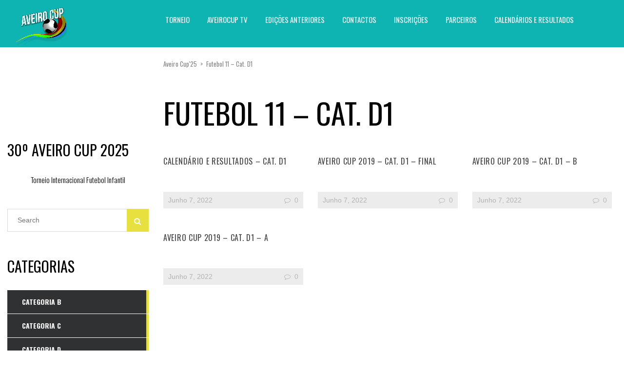

--- FILE ---
content_type: text/html; charset=UTF-8
request_url: https://www.aveirocup.com/league/aveiro-cup-foot-11-cat-d1/
body_size: 59266
content:
<!DOCTYPE html>
<html lang="pt-PT" class="no-js">
<head>
    <meta name="format-detection" content="telephone=no">
    <meta charset="UTF-8">
    <meta name="viewport" content="width=device-width, initial-scale=1">
    <link rel="profile" href="http://gmpg.org/xfn/11">
    <link rel="pingback" href="https://www.aveirocup.com/xmlrpc.php">
    <title>Futebol 11 – Cat. D1 &#8211; Aveiro Cup&#039;25</title>
<meta name='robots' content='max-image-preview:large' />
<link rel='dns-prefetch' href='//maps.googleapis.com' />
<link rel='dns-prefetch' href='//static.addtoany.com' />
<link rel='dns-prefetch' href='//fonts.googleapis.com' />
<link rel="alternate" type="application/rss+xml" title="Aveiro Cup&#039;25 &raquo; Feed" href="https://www.aveirocup.com/feed/" />
<link rel="alternate" type="application/rss+xml" title="Feed Aveiro Cup&#039;25 &raquo; Futebol 11 – Cat. D1 Liga" href="https://www.aveirocup.com/league/aveiro-cup-foot-11-cat-d1/feed/" />
<script type="text/javascript">
window._wpemojiSettings = {"baseUrl":"https:\/\/s.w.org\/images\/core\/emoji\/14.0.0\/72x72\/","ext":".png","svgUrl":"https:\/\/s.w.org\/images\/core\/emoji\/14.0.0\/svg\/","svgExt":".svg","source":{"concatemoji":"https:\/\/www.aveirocup.com\/wp-includes\/js\/wp-emoji-release.min.js?ver=6.2.8"}};
/*! This file is auto-generated */
!function(e,a,t){var n,r,o,i=a.createElement("canvas"),p=i.getContext&&i.getContext("2d");function s(e,t){p.clearRect(0,0,i.width,i.height),p.fillText(e,0,0);e=i.toDataURL();return p.clearRect(0,0,i.width,i.height),p.fillText(t,0,0),e===i.toDataURL()}function c(e){var t=a.createElement("script");t.src=e,t.defer=t.type="text/javascript",a.getElementsByTagName("head")[0].appendChild(t)}for(o=Array("flag","emoji"),t.supports={everything:!0,everythingExceptFlag:!0},r=0;r<o.length;r++)t.supports[o[r]]=function(e){if(p&&p.fillText)switch(p.textBaseline="top",p.font="600 32px Arial",e){case"flag":return s("\ud83c\udff3\ufe0f\u200d\u26a7\ufe0f","\ud83c\udff3\ufe0f\u200b\u26a7\ufe0f")?!1:!s("\ud83c\uddfa\ud83c\uddf3","\ud83c\uddfa\u200b\ud83c\uddf3")&&!s("\ud83c\udff4\udb40\udc67\udb40\udc62\udb40\udc65\udb40\udc6e\udb40\udc67\udb40\udc7f","\ud83c\udff4\u200b\udb40\udc67\u200b\udb40\udc62\u200b\udb40\udc65\u200b\udb40\udc6e\u200b\udb40\udc67\u200b\udb40\udc7f");case"emoji":return!s("\ud83e\udef1\ud83c\udffb\u200d\ud83e\udef2\ud83c\udfff","\ud83e\udef1\ud83c\udffb\u200b\ud83e\udef2\ud83c\udfff")}return!1}(o[r]),t.supports.everything=t.supports.everything&&t.supports[o[r]],"flag"!==o[r]&&(t.supports.everythingExceptFlag=t.supports.everythingExceptFlag&&t.supports[o[r]]);t.supports.everythingExceptFlag=t.supports.everythingExceptFlag&&!t.supports.flag,t.DOMReady=!1,t.readyCallback=function(){t.DOMReady=!0},t.supports.everything||(n=function(){t.readyCallback()},a.addEventListener?(a.addEventListener("DOMContentLoaded",n,!1),e.addEventListener("load",n,!1)):(e.attachEvent("onload",n),a.attachEvent("onreadystatechange",function(){"complete"===a.readyState&&t.readyCallback()})),(e=t.source||{}).concatemoji?c(e.concatemoji):e.wpemoji&&e.twemoji&&(c(e.twemoji),c(e.wpemoji)))}(window,document,window._wpemojiSettings);
</script>
<style type="text/css">
img.wp-smiley,
img.emoji {
	display: inline !important;
	border: none !important;
	box-shadow: none !important;
	height: 1em !important;
	width: 1em !important;
	margin: 0 0.07em !important;
	vertical-align: -0.1em !important;
	background: none !important;
	padding: 0 !important;
}
</style>
	<link rel='stylesheet' id='boostrap-css' href='https://www.aveirocup.com/wp-content/themes/splash/assets/css/bootstrap.min.css?ver=1768861209' type='text/css' media='all' />
<link rel='stylesheet' id='select2-css' href='https://www.aveirocup.com/wp-content/themes/splash/assets/css/select2.min.css?ver=1768861209' type='text/css' media='all' />
<link rel='stylesheet' id='owl-carousel-css' href='https://www.aveirocup.com/wp-content/themes/splash/assets/css/owl.carousel.css?ver=1768861209' type='text/css' media='all' />
<link rel='stylesheet' id='stm-font-awesome-5-css' href='https://www.aveirocup.com/wp-content/themes/splash/assets/css/fontawesome.min.css?ver=1768861209' type='text/css' media='all' />
<link rel='stylesheet' id='fancybox-css' href='https://www.aveirocup.com/wp-content/themes/splash/assets/css/jquery.fancybox.css?ver=1768861209' type='text/css' media='all' />
<link rel='stylesheet' id='lightbox-css' href='https://www.aveirocup.com/wp-content/themes/splash/assets/css/lightbox.css?ver=1768861209' type='text/css' media='all' />
<link rel='stylesheet' id='stm-theme-animate-css' href='https://www.aveirocup.com/wp-content/themes/splash/assets/css/animate.css?ver=1768861209' type='text/css' media='all' />
<link rel='stylesheet' id='stm-theme-icons-css' href='https://www.aveirocup.com/wp-content/themes/splash/assets/css/splash-icons.css?ver=1768861209' type='text/css' media='all' />
<link rel='stylesheet' id='perfect-scrollbar-css' href='https://www.aveirocup.com/wp-content/themes/splash/assets/css/perfect-scrollbar.css?ver=1768861209' type='text/css' media='all' />
<link rel='stylesheet' id='stm-skin-custom-css' href='https://www.aveirocup.com/wp-content/uploads/stm_uploads/skin-custom.css?t=1768861209&#038;ver=1768861209' type='text/css' media='all' />
<link rel='stylesheet' id='stm-skin-custom-layout-css' href='https://www.aveirocup.com/wp-content/uploads/stm_uploads/skin-custom-layout.css?t=1768861209&#038;ver=1768861209' type='text/css' media='all' />
<link rel='stylesheet' id='stm-theme-default-styles-css' href='https://www.aveirocup.com/wp-content/themes/splash/style.css?ver=1768861209' type='text/css' media='all' />
<style id='stm-theme-default-styles-inline-css' type='text/css'>
.splashSoccer .container { max-width: 1640px; } .post-thumbnail {display: none;} .stm-single-post-meta { display: none; } .stm-single-post-meta { visibility: hidden; } .vc_btn3.vc_btn3-color-juicy-pink, .vc_btn3.vc_btn3-color-juicy-pink.vc_btn3-style-flat { color: #fff; background-color: #0eb4b1 !important; } .splashSoccer .stm-default-page-grid .stm-single-post-loop .content { overflow: hidden; max-height: 245px; margin-bottom: 17px; } .rev_post_title { font-size: 60px; line-height: 69px !important; text-align: center !important; } .stm-header.stm-header-third .stm-header-inner .stm-header-container .stm-main-menu .stm-main-menu-unit ul.header-menu > li > a { background: transparent; padding: 5px 18px !important; } #stm-footer-bottom { padding: 16px 0 28px !important; } .switcher-list { float: right; } .stm-header.stm-header-third .stm-header-inner { padding: 0; background: #0eb4b1 !important; } .prisna-wp-translate-container { padding-right: 21px !important; } .logo-slide { max-height: 290px; } .lswr-logo-image {max-width:260px;} .lswr-logo-slider-clear { clear: both; padding: 1px 0; margin-top: -70px; .post-thumbnail, .stm-single-post-meta.clearfix.normal_font, .widget.widget-default.widget_archive{ display:none !important; } .vc_custom_heading.vc_gitem-post-data.vc_gitem-post-data-source-post_excerpt{ height:80px; overflow: hidden; text-overflow: ellipsis; } 
</style>
<link rel='stylesheet' id='contact-form-7-css' href='https://www.aveirocup.com/wp-content/plugins/contact-form-7/includes/css/styles.css?ver=5.8.5' type='text/css' media='all' />
<link rel='stylesheet' id='rs-plugin-settings-css' href='https://www.aveirocup.com/wp-content/plugins/revslider/public/assets/css/rs6.css?ver=6.4.11' type='text/css' media='all' />
<style id='rs-plugin-settings-inline-css' type='text/css'>
#rs-demo-id {}
</style>
<link rel='stylesheet' id='dashicons-css' href='https://www.aveirocup.com/wp-includes/css/dashicons.min.css?ver=6.2.8' type='text/css' media='all' />
<link rel='stylesheet' id='sportspress-general-css' href='//www.aveirocup.com/wp-content/plugins/sportspress/assets/css/sportspress.css?ver=2.7.16' type='text/css' media='all' />
<link rel='stylesheet' id='sportspress-icons-css' href='//www.aveirocup.com/wp-content/plugins/sportspress/assets/css/icons.css?ver=2.7' type='text/css' media='all' />
<link rel='stylesheet' id='wpoh-slick-css-css' href='https://www.aveirocup.com/wp-content/plugins/wp-logo-slider-with-widget-responsive/lswr-assets/css/slick.css?ver=1.5' type='text/css' media='all' />
<link rel='stylesheet' id='wpoh-fontawesome-css-css' href='https://www.aveirocup.com/wp-content/plugins/wp-logo-slider-with-widget-responsive/lswr-assets/css/font-awesome.min.css?ver=1.5' type='text/css' media='all' />
<link rel='stylesheet' id='wpoh-animate-css-css' href='https://www.aveirocup.com/wp-content/plugins/wp-logo-slider-with-widget-responsive/lswr-assets/css/animate.min.css?ver=1.5' type='text/css' media='all' />
<link rel='stylesheet' id='lswr_style-css' href='https://www.aveirocup.com/wp-content/plugins/wp-logo-slider-with-widget-responsive/lswr-assets/css/lswr-logo-slider.css?ver=1.5' type='text/css' media='all' />
<link rel='stylesheet' id='stm_megamenu-css' href='https://www.aveirocup.com/wp-content/themes/splash/includes/megamenu/assets/css/megamenu.css?ver=6.2.8' type='text/css' media='all' />
<link rel='stylesheet' id='addtoany-css' href='https://www.aveirocup.com/wp-content/plugins/add-to-any/addtoany.min.css?ver=1.16' type='text/css' media='all' />
<link rel='stylesheet' id='__EPYT__style-css' href='https://www.aveirocup.com/wp-content/plugins/youtube-embed-plus/styles/ytprefs.min.css?ver=14.1.6.3' type='text/css' media='all' />
<style id='__EPYT__style-inline-css' type='text/css'>

                .epyt-gallery-thumb {
                        width: 33.333%;
                }
                
</style>
<link rel='stylesheet' id='stm-google-fonts-css' href='//fonts.googleapis.com/css?family=Oswald%3Aregular%2C700%2C300&#038;ver=1768861209' type='text/css' media='all' />
<style type="text/css">.sp-data-table th,.sp-data-table td{text-align: center !important}</style><script type='text/javascript' src='https://www.aveirocup.com/wp-includes/js/jquery/jquery.min.js?ver=3.6.4' id='jquery-core-js'></script>
<script type='text/javascript' src='https://www.aveirocup.com/wp-includes/js/jquery/jquery-migrate.min.js?ver=3.4.0' id='jquery-migrate-js'></script>
<script type='text/javascript' id='addtoany-core-js-before'>
window.a2a_config=window.a2a_config||{};a2a_config.callbacks=[];a2a_config.overlays=[];a2a_config.templates={};a2a_localize = {
	Share: "Partilhar",
	Save: "Guardar",
	Subscribe: "Subscrever",
	Email: "Email",
	Bookmark: "Marcador",
	ShowAll: "Mostrar tudo",
	ShowLess: "Mostrar menos",
	FindServices: "Procurar serviço(s)",
	FindAnyServiceToAddTo: "Encontrar rapidamente qualquer serviço para",
	PoweredBy: "Serviço fornecido por",
	ShareViaEmail: "Share via email",
	SubscribeViaEmail: "Subscribe via email",
	BookmarkInYourBrowser: "Adicionar marcador",
	BookmarkInstructions: "Press Ctrl+D or \u2318+D to bookmark this page",
	AddToYourFavorites: "Adicionar aos favoritos",
	SendFromWebOrProgram: "Send from any email address or email program",
	EmailProgram: "Email program",
	More: "More&#8230;",
	ThanksForSharing: "Thanks for sharing!",
	ThanksForFollowing: "Thanks for following!"
};
</script>
<script type='text/javascript' async src='https://static.addtoany.com/menu/page.js' id='addtoany-core-js'></script>
<script type='text/javascript' async src='https://www.aveirocup.com/wp-content/plugins/add-to-any/addtoany.min.js?ver=1.1' id='addtoany-jquery-js'></script>
<script type='text/javascript' src='https://www.aveirocup.com/wp-content/plugins/revslider/public/assets/js/rbtools.min.js?ver=6.4.8' id='tp-tools-js'></script>
<script type='text/javascript' src='https://www.aveirocup.com/wp-content/plugins/revslider/public/assets/js/rs6.min.js?ver=6.4.11' id='revmin-js'></script>
<script type='text/javascript' src='https://www.aveirocup.com/wp-content/themes/splash/includes/megamenu/assets/js/megamenu.js?ver=6.2.8' id='stm_megamenu-js'></script>
<script type='text/javascript' id='__ytprefs__-js-extra'>
/* <![CDATA[ */
var _EPYT_ = {"ajaxurl":"https:\/\/www.aveirocup.com\/wp-admin\/admin-ajax.php","security":"32a30abf8a","gallery_scrolloffset":"20","eppathtoscripts":"https:\/\/www.aveirocup.com\/wp-content\/plugins\/youtube-embed-plus\/scripts\/","eppath":"https:\/\/www.aveirocup.com\/wp-content\/plugins\/youtube-embed-plus\/","epresponsiveselector":"[\"iframe.__youtube_prefs_widget__\"]","epdovol":"1","version":"14.1.6.3","evselector":"iframe.__youtube_prefs__[src], iframe[src*=\"youtube.com\/embed\/\"], iframe[src*=\"youtube-nocookie.com\/embed\/\"]","ajax_compat":"","maxres_facade":"eager","ytapi_load":"light","pause_others":"","stopMobileBuffer":"1","facade_mode":"","not_live_on_channel":"","vi_active":"","vi_js_posttypes":[]};
/* ]]> */
</script>
<script type='text/javascript' src='https://www.aveirocup.com/wp-content/plugins/youtube-embed-plus/scripts/ytprefs.min.js?ver=14.1.6.3' id='__ytprefs__-js'></script>
<link rel="https://api.w.org/" href="https://www.aveirocup.com/wp-json/" /><link rel="alternate" type="application/json" href="https://www.aveirocup.com/wp-json/wp/v2/leagues/54" /><link rel="EditURI" type="application/rsd+xml" title="RSD" href="https://www.aveirocup.com/xmlrpc.php?rsd" />
<link rel="wlwmanifest" type="application/wlwmanifest+xml" href="https://www.aveirocup.com/wp-includes/wlwmanifest.xml" />
<meta name="generator" content="WordPress 6.2.8" />
<meta name="generator" content="SportsPress 2.7.16" />
    <script type="text/javascript">
        var splash_mm_get_menu_data = 'ba4406dfa3';
        var splash_load_media = '9a137ea065';
        var stm_like_nonce = 'b9575d07c3';
        var stm_league_table_by_id = '2d699dd3bb';
        var stm_events_league_table_by_id = '7137797c2c';
        var stm_posts_most_styles = '277ca96149';
        var stm_demo_import_content = '2df67db037';

        var ajaxurl = 'https://www.aveirocup.com/wp-admin/admin-ajax.php';
        var stm_cf7_preloader = 'https://www.aveirocup.com/wp-content/themes/splash/assets/images/map-pin.png';
    </script>
<meta name="generator" content="Powered by WPBakery Page Builder - drag and drop page builder for WordPress."/>
<meta name="generator" content="Powered by Slider Revolution 6.4.11 - responsive, Mobile-Friendly Slider Plugin for WordPress with comfortable drag and drop interface." />
<link rel="icon" href="https://www.aveirocup.com/wp-content/uploads/2022/02/cropped-logo-AC22-01-01-01-32x32.png" sizes="32x32" />
<link rel="icon" href="https://www.aveirocup.com/wp-content/uploads/2022/02/cropped-logo-AC22-01-01-01-192x192.png" sizes="192x192" />
<link rel="apple-touch-icon" href="https://www.aveirocup.com/wp-content/uploads/2022/02/cropped-logo-AC22-01-01-01-180x180.png" />
<meta name="msapplication-TileImage" content="https://www.aveirocup.com/wp-content/uploads/2022/02/cropped-logo-AC22-01-01-01-270x270.png" />
<script type="text/javascript">function setREVStartSize(e){
			//window.requestAnimationFrame(function() {				 
				window.RSIW = window.RSIW===undefined ? window.innerWidth : window.RSIW;	
				window.RSIH = window.RSIH===undefined ? window.innerHeight : window.RSIH;	
				try {								
					var pw = document.getElementById(e.c).parentNode.offsetWidth,
						newh;
					pw = pw===0 || isNaN(pw) ? window.RSIW : pw;
					e.tabw = e.tabw===undefined ? 0 : parseInt(e.tabw);
					e.thumbw = e.thumbw===undefined ? 0 : parseInt(e.thumbw);
					e.tabh = e.tabh===undefined ? 0 : parseInt(e.tabh);
					e.thumbh = e.thumbh===undefined ? 0 : parseInt(e.thumbh);
					e.tabhide = e.tabhide===undefined ? 0 : parseInt(e.tabhide);
					e.thumbhide = e.thumbhide===undefined ? 0 : parseInt(e.thumbhide);
					e.mh = e.mh===undefined || e.mh=="" || e.mh==="auto" ? 0 : parseInt(e.mh,0);		
					if(e.layout==="fullscreen" || e.l==="fullscreen") 						
						newh = Math.max(e.mh,window.RSIH);					
					else{					
						e.gw = Array.isArray(e.gw) ? e.gw : [e.gw];
						for (var i in e.rl) if (e.gw[i]===undefined || e.gw[i]===0) e.gw[i] = e.gw[i-1];					
						e.gh = e.el===undefined || e.el==="" || (Array.isArray(e.el) && e.el.length==0)? e.gh : e.el;
						e.gh = Array.isArray(e.gh) ? e.gh : [e.gh];
						for (var i in e.rl) if (e.gh[i]===undefined || e.gh[i]===0) e.gh[i] = e.gh[i-1];
											
						var nl = new Array(e.rl.length),
							ix = 0,						
							sl;					
						e.tabw = e.tabhide>=pw ? 0 : e.tabw;
						e.thumbw = e.thumbhide>=pw ? 0 : e.thumbw;
						e.tabh = e.tabhide>=pw ? 0 : e.tabh;
						e.thumbh = e.thumbhide>=pw ? 0 : e.thumbh;					
						for (var i in e.rl) nl[i] = e.rl[i]<window.RSIW ? 0 : e.rl[i];
						sl = nl[0];									
						for (var i in nl) if (sl>nl[i] && nl[i]>0) { sl = nl[i]; ix=i;}															
						var m = pw>(e.gw[ix]+e.tabw+e.thumbw) ? 1 : (pw-(e.tabw+e.thumbw)) / (e.gw[ix]);					
						newh =  (e.gh[ix] * m) + (e.tabh + e.thumbh);
					}				
					if(window.rs_init_css===undefined) window.rs_init_css = document.head.appendChild(document.createElement("style"));					
					document.getElementById(e.c).height = newh+"px";
					window.rs_init_css.innerHTML += "#"+e.c+"_wrapper { height: "+newh+"px }";				
				} catch(e){
					console.log("Failure at Presize of Slider:" + e)
				}					   
			//});
		  };</script>
<style type="text/css" title="dynamic-css" class="options-output">.stm-header .logo-main .blogname h1{color: #ffffff !important;}#wrapper{background-color: #ffffff !important;}body, .normal-font, .normal_font, .woocommerce-breadcrumb, .navxtBreads, #stm-top-bar .stm-top-profile-holder .stm-profile-wrapp a, .countdown small, 
	div.wpcf7-validation-errors,  .stm-countdown-wrapper span small, .stm-header-search input[type='text'], .stm_post_comments .comments-area .comment-respond h3 small a, 
		.stm-block-quote-wrapper.style_1 .stm-block-quote, .stm-cart-totals .shop_table tbody tr th, .stm-cart-totals .shop_table tbody tr td,
		.woocommerce .woocommerce-checkout-review-order .shop_table tbody tr td, 
		.woocommerce .woocommerce-checkout-review-order .shop_table tbody tr td .amount, 
		.woocommerce .woocommerce-checkout-review-order .shop_table tfoot tr th,
		.woocommerce .woocommerce-checkout-review-order .shop_table tfoot tr td, 
		.order_details tbody tr td.product-name, .order_details tfoot tr th, .order_details tfoot tr td,
		.customer_details tbody tr th, .customer_details tbody tr td,
		input[type='text'], input[type='tel'], input[type='password'], input[type='email'], input[type='number'], .select2-selection__rendered, textarea
		, .splashSoccer, .stm-single-sp_table-league .sp-template-league-table table thead th,
		.stm-sportspress-sidebar-right table tr th, .stm-sportspress-sidebar-left table tr th
		.stm-sportspress-sidebar-right table tr td, .stm-sportspress-sidebar-left table tr td,
		.woocommerce-MyAccount-orders thead tr th, .woocommerce-MyAccount-orders thead tr td,
		input[type='text'], input[type='tel'], input[type='password'], input[type='email'], input[type='number'], 
		.select2-selection__rendered, textarea
		{font-family:Oswald;}body, .normal_font, .stm-single-post-loop-content{color: #000000 !important;}h1, .h1, h2, .h2, h3, .h3, h4, .h4, h5, .h5, h6, .h6, .heading-font, .heading-font-only, .button, 
	.widget_recent_entries, table, .stm-widget-menu ul.menu li a, 
	input[type='submit'], .rev_post_title, .countdown span, .woocommerce .price, .woocommerce-MyAccount-navigation ul li a, .vc_tta.vc_general .vc_tta-tab > a, aside.widget.widget_top_rated_products .product_list_widget li .product-title,
		aside.widget.widget_top_rated_products .product_list_widget li .woocommerce-Price-amount, .comment-form label, .stm-cart-totals .shop_table tbody tr td .amount, .splashSoccer ul.page-numbers li span, .splashSoccer ul.page-numbers li a, 
		.stm-single-sp_table-league .sp-template-league-table table tbody tr td,
		.stm-sportspress-sidebar-right table tr td.data-name, .stm-sportspress-sidebar-left table tr td.data-name,
		.stm-single-sp_player .sp-template.sp-template-player-details.sp-template-details .sp-list-wrapper .sp-player-details .single-info .st-label.normal_font,
		.stm-single-sp_player .sp-template.sp-template-player-details.sp-template-details .sp-list-wrapper .sp-player-details .single-info .st-value,
		.menu-widget-menu-container li
		{font-family:Oswald;}h1, .h1, h2, .h2, h3, .h3, h4, .h4, h5, .h5, h6, .h6, .heading-font, .widget_recent_entries,.menu-widget-menu-container li, table{color: #000000 !important;}h1, .h1{font-size:60px; line-height:64px;}h2, .h2{font-size:30px; line-height:34px;}h3, .h3{font-size:20px; line-height:24px;}h4, .h4{font-size:17px; line-height:21px;}h5, .h5{font-size:15px; line-height:19px;}h6, .h6{font-size:14px; line-height:18px;}#stm-top-bar{background-color: #30b4a6 !important;}#stm-top-bar{color: #000000 !important;}</style>
<noscript><style> .wpb_animate_when_almost_visible { opacity: 1; }</style></noscript></head>


<body class="archive tax-sp_league term-aveiro-cup-foot-11-cat-d1 term-54 splashSoccer header_3 stm-shop-sidebar wpb-js-composer js-comp-ver-6.6.0 vc_responsive" >
<div id="wrapper" >
        
<div class="stm-header stm-non-transparent-header stm-header-static stm-header-third">
	<div class="stm-header-inner">
				<div class="container stm-header-container">
			<!--Logo-->
			<div class="logo-main" style="margin-top: -14px;">
									<a class="bloglogo" href="https://www.aveirocup.com/">
						<img
							src="https://www.aveirocup.com/wp-content/uploads/2022/02/avc-01.png"
							style="width: 140px;"
							title="Home"
							alt="Logo"
						/>
					</a>
							</div>
			<div class="stm-main-menu">
				<div class="stm-main-menu-unit stm-search-enabled" style="margin-top: 0px;">
					<ul class="header-menu stm-list-duty heading-font clearfix">
						<li id="menu-item-5800" class="menu-item menu-item-type-custom menu-item-object-custom menu-item-has-children menu-item-5800"><a href="#"><span>Torneio</span></a>
<ul class="sub-menu">
	<li id="menu-item-5803" class="menu-item menu-item-type-custom menu-item-object-custom menu-item-5803 stm_col_width_default stm_mega_cols_inside_default"><a href="https://www.aveirocup.com/category/noticias/"><span>Notícias</span></a></li>
	<li id="menu-item-5805" class="menu-item menu-item-type-post_type menu-item-object-page menu-item-5805 stm_col_width_default stm_mega_cols_inside_default"><a href="https://www.aveirocup.com/campos/"><span>Campos</span></a></li>
	<li id="menu-item-5806" class="menu-item menu-item-type-post_type menu-item-object-page menu-item-5806 stm_col_width_default stm_mega_cols_inside_default"><a href="https://www.aveirocup.com/regulamento/"><span>regulamento</span></a></li>
	<li id="menu-item-5807" class="menu-item menu-item-type-post_type menu-item-object-page menu-item-5807 stm_col_width_default stm_mega_cols_inside_default"><a href="https://www.aveirocup.com/programa-oficial/"><span>programa oficial</span></a></li>
</ul>
</li>
<li id="menu-item-5906" class="menu-item menu-item-type-post_type menu-item-object-page menu-item-5906"><a href="https://www.aveirocup.com/aveirocuptv/"><span>AveiroCup TV</span></a></li>
<li id="menu-item-5801" class="menu-item menu-item-type-post_type menu-item-object-page menu-item-5801"><a href="https://www.aveirocup.com/edicoesanteriores/"><span>Edições anteriores</span></a></li>
<li id="menu-item-5810" class="menu-item menu-item-type-post_type menu-item-object-page menu-item-5810"><a href="https://www.aveirocup.com/contactos/"><span>Contactos</span></a></li>
<li id="menu-item-5808" class="menu-item menu-item-type-custom menu-item-object-custom menu-item-has-children menu-item-5808"><a href="https://www.aveirocup.com/inscrever/"><span>Inscrições</span></a>
<ul class="sub-menu">
	<li id="menu-item-6267" class="menu-item menu-item-type-post_type menu-item-object-page menu-item-6267 stm_col_width_default stm_mega_cols_inside_default"><a href="https://www.aveirocup.com/inscrever/"><span>Inscrever</span></a></li>
	<li id="menu-item-5809" class="menu-item menu-item-type-post_type menu-item-object-page menu-item-5809 stm_col_width_default stm_mega_cols_inside_default"><a href="https://www.aveirocup.com/dados-bancarios/"><span>dados bancários</span></a></li>
</ul>
</li>
<li id="menu-item-6017" class="menu-item menu-item-type-custom menu-item-object-custom menu-item-has-children menu-item-6017"><a href="#"><span>Parceiros</span></a>
<ul class="sub-menu">
	<li id="menu-item-5812" class="menu-item menu-item-type-post_type menu-item-object-page menu-item-5812 stm_col_width_default stm_mega_cols_inside_default"><a href="https://www.aveirocup.com/apoios/"><span>apoios</span></a></li>
</ul>
</li>
<li id="menu-item-6691" class="menu-item menu-item-type-custom menu-item-object-custom menu-item-has-children menu-item-6691"><a href="#"><span>Calendários e Resultados</span></a>
<ul class="sub-menu">
	<li id="menu-item-5814" class="menu-item menu-item-type-custom menu-item-object-custom menu-item-5814 stm_col_width_default stm_mega_cols_inside_default"><a href="https://www.aveirocup.com/categoria-b/"><span>Categoria B</span></a></li>
	<li id="menu-item-5815" class="menu-item menu-item-type-custom menu-item-object-custom menu-item-5815 stm_col_width_default stm_mega_cols_inside_default"><a href="https://www.aveirocup.com/categoria-c/"><span>Categoria C</span></a></li>
	<li id="menu-item-5816" class="menu-item menu-item-type-custom menu-item-object-custom menu-item-5816 stm_col_width_default stm_mega_cols_inside_default"><a href="https://www.aveirocup.com/categoria-d/"><span>Categoria D</span></a></li>
	<li id="menu-item-5817" class="menu-item menu-item-type-custom menu-item-object-custom menu-item-5817 stm_col_width_default stm_mega_cols_inside_default"><a href="https://www.aveirocup.com/categoria-d1/"><span>Categoria D1</span></a></li>
	<li id="menu-item-5818" class="menu-item menu-item-type-custom menu-item-object-custom menu-item-5818 stm_col_width_default stm_mega_cols_inside_default"><a href="https://www.aveirocup.com/categoria-e/"><span>Categoria E</span></a></li>
	<li id="menu-item-5819" class="menu-item menu-item-type-custom menu-item-object-custom menu-item-5819 stm_col_width_default stm_mega_cols_inside_default"><a href="https://www.aveirocup.com/categoria-e1/"><span>Categoria E1</span></a></li>
	<li id="menu-item-5820" class="menu-item menu-item-type-custom menu-item-object-custom menu-item-5820 stm_col_width_default stm_mega_cols_inside_default"><a href="https://www.aveirocup.com/categoria-f/"><span>Categoria F</span></a></li>
	<li id="menu-item-6143" class="menu-item menu-item-type-custom menu-item-object-custom menu-item-6143 stm_col_width_default stm_mega_cols_inside_default"><a target="_blank" rel="noopener" href="https://www.aveirocup.com/classificacao-final/"><span>Classificação Final</span></a></li>
</ul>
</li>
					</ul>
					<div class="stm-header-search heading-font">
	<form method="get" action="https://www.aveirocup.com/"><div class="search-wrapper"><input placeholder="Search" type="text" class="search-input" value="" name="s" /></div><button type="submit" class="search-submit" ><i class="fa fa-search"></i></button></form></div>				</div>
			</div>
		</div>
	</div>

	<!--MOBILE HEADER-->
	<div class="stm-header-mobile clearfix">
		<div class="logo-main" style="margin-top: -14px;">
							<a class="bloglogo" href="https://www.aveirocup.com/">
					<img
						src="https://www.aveirocup.com/wp-content/uploads/2022/02/avc-01.png"
						style="width: 140px;"
						title="Home"
						alt="Logo"
					/>
				</a>
					</div>
		<div class="stm-mobile-right">
			<div class="clearfix">
				<div class="stm-menu-toggle">
					<span></span>
					<span></span>
					<span></span>
				</div>
				
			</div>
		</div>

		<div class="stm-mobile-menu-unit">
			<div class="inner">
				<div class="stm-top clearfix">
					<div class="stm-switcher pull-left">
											</div>
					<div class="stm-top-right">
						<div class="clearfix">
							<div class="stm-top-search">
								<div class="stm-header-search heading-font">
	<form method="get" action="https://www.aveirocup.com/"><div class="search-wrapper"><input placeholder="Search" type="text" class="search-input" value="" name="s" /></div><button type="submit" class="search-submit" ><i class="fa fa-search"></i></button></form></div>							</div>
							<div class="stm-top-socials">
															</div>
						</div>
					</div>
				</div>
				<ul class="stm-mobile-menu-list heading-font">
					<li class="menu-item menu-item-type-custom menu-item-object-custom menu-item-has-children menu-item-5800"><a href="#"><span>Torneio</span></a>
<ul class="sub-menu">
	<li class="menu-item menu-item-type-custom menu-item-object-custom menu-item-5803 stm_col_width_default stm_mega_cols_inside_default"><a href="https://www.aveirocup.com/category/noticias/"><span>Notícias</span></a></li>
	<li class="menu-item menu-item-type-post_type menu-item-object-page menu-item-5805 stm_col_width_default stm_mega_cols_inside_default"><a href="https://www.aveirocup.com/campos/"><span>Campos</span></a></li>
	<li class="menu-item menu-item-type-post_type menu-item-object-page menu-item-5806 stm_col_width_default stm_mega_cols_inside_default"><a href="https://www.aveirocup.com/regulamento/"><span>regulamento</span></a></li>
	<li class="menu-item menu-item-type-post_type menu-item-object-page menu-item-5807 stm_col_width_default stm_mega_cols_inside_default"><a href="https://www.aveirocup.com/programa-oficial/"><span>programa oficial</span></a></li>
</ul>
</li>
<li class="menu-item menu-item-type-post_type menu-item-object-page menu-item-5906"><a href="https://www.aveirocup.com/aveirocuptv/"><span>AveiroCup TV</span></a></li>
<li class="menu-item menu-item-type-post_type menu-item-object-page menu-item-5801"><a href="https://www.aveirocup.com/edicoesanteriores/"><span>Edições anteriores</span></a></li>
<li class="menu-item menu-item-type-post_type menu-item-object-page menu-item-5810"><a href="https://www.aveirocup.com/contactos/"><span>Contactos</span></a></li>
<li class="menu-item menu-item-type-custom menu-item-object-custom menu-item-has-children menu-item-5808"><a href="https://www.aveirocup.com/inscrever/"><span>Inscrições</span></a>
<ul class="sub-menu">
	<li class="menu-item menu-item-type-post_type menu-item-object-page menu-item-6267 stm_col_width_default stm_mega_cols_inside_default"><a href="https://www.aveirocup.com/inscrever/"><span>Inscrever</span></a></li>
	<li class="menu-item menu-item-type-post_type menu-item-object-page menu-item-5809 stm_col_width_default stm_mega_cols_inside_default"><a href="https://www.aveirocup.com/dados-bancarios/"><span>dados bancários</span></a></li>
</ul>
</li>
<li class="menu-item menu-item-type-custom menu-item-object-custom menu-item-has-children menu-item-6017"><a href="#"><span>Parceiros</span></a>
<ul class="sub-menu">
	<li class="menu-item menu-item-type-post_type menu-item-object-page menu-item-5812 stm_col_width_default stm_mega_cols_inside_default"><a href="https://www.aveirocup.com/apoios/"><span>apoios</span></a></li>
</ul>
</li>
<li class="menu-item menu-item-type-custom menu-item-object-custom menu-item-has-children menu-item-6691"><a href="#"><span>Calendários e Resultados</span></a>
<ul class="sub-menu">
	<li class="menu-item menu-item-type-custom menu-item-object-custom menu-item-5814 stm_col_width_default stm_mega_cols_inside_default"><a href="https://www.aveirocup.com/categoria-b/"><span>Categoria B</span></a></li>
	<li class="menu-item menu-item-type-custom menu-item-object-custom menu-item-5815 stm_col_width_default stm_mega_cols_inside_default"><a href="https://www.aveirocup.com/categoria-c/"><span>Categoria C</span></a></li>
	<li class="menu-item menu-item-type-custom menu-item-object-custom menu-item-5816 stm_col_width_default stm_mega_cols_inside_default"><a href="https://www.aveirocup.com/categoria-d/"><span>Categoria D</span></a></li>
	<li class="menu-item menu-item-type-custom menu-item-object-custom menu-item-5817 stm_col_width_default stm_mega_cols_inside_default"><a href="https://www.aveirocup.com/categoria-d1/"><span>Categoria D1</span></a></li>
	<li class="menu-item menu-item-type-custom menu-item-object-custom menu-item-5818 stm_col_width_default stm_mega_cols_inside_default"><a href="https://www.aveirocup.com/categoria-e/"><span>Categoria E</span></a></li>
	<li class="menu-item menu-item-type-custom menu-item-object-custom menu-item-5819 stm_col_width_default stm_mega_cols_inside_default"><a href="https://www.aveirocup.com/categoria-e1/"><span>Categoria E1</span></a></li>
	<li class="menu-item menu-item-type-custom menu-item-object-custom menu-item-5820 stm_col_width_default stm_mega_cols_inside_default"><a href="https://www.aveirocup.com/categoria-f/"><span>Categoria F</span></a></li>
	<li class="menu-item menu-item-type-custom menu-item-object-custom menu-item-6143 stm_col_width_default stm_mega_cols_inside_default"><a target="_blank" rel="noopener" href="https://www.aveirocup.com/classificacao-final/"><span>Classificação Final</span></a></li>
</ul>
</li>
				</ul>
			</div>
		</div>
	</div>
</div>
    <div id="main">

    <div class="stm-default-page stm-default-page-grid stm-default-page-left">
        <div class="container">
                        <div class="row sidebar-wrapper">
                <div class="col-md-9 col-md-push-3 col-sm-12"><div class="sidebar-margin-top clearfix"></div>                                    <div class="stm-small-title-box">
                        <div class="stm-title-box-unit  title_box-348" >			<div class="stm-breadcrumbs-unit normal_font">
				<div class="container">
					<div class="navxtBreads">
						<!-- Breadcrumb NavXT 7.2.0 -->
<span property="itemListElement" typeof="ListItem"><a property="item" typeof="WebPage" title="Go to Aveiro Cup&#039;25." href="https://www.aveirocup.com" class="home" ><span property="name">Aveiro Cup&#039;25</span></a><meta property="position" content="1"></span> &gt; <span property="itemListElement" typeof="ListItem"><span property="name" class="archive taxonomy sp_league current-item">Futebol 11 – Cat. D1</span><meta property="url" content="https://www.aveirocup.com/league/aveiro-cup-foot-11-cat-d1/?post_type=sp_calendar"><meta property="position" content="2"></span>					</div>
				</div>
			</div>
			<div class="stm-page-title">
		<div class="container">
			<div class="clearfix stm-title-box-title-wrapper">
				<h1 class="stm-main-title-unit">Futebol 11 – Cat. D1</h1>
							</div>
		</div>
	</div>

</div>                    </div>
                                                    <div class="row row-3 row-sm-2  ">

                        <div class="col-md-3 col-sm-4 col-xs-6">
    <div class="stm-single-post-loop post-5408 sp_calendar type-sp_calendar status-publish hentry sp_league-aveiro-cup-foot-11-cat-d1">
        <a href="https://www.aveirocup.com/calendar/calendario-e-resultados-cat-d1/" title="Calendário e Resultados &#8211; Cat. D1">

                                        
                                            </a>

                    <div class="content">
                                    <div class="title heading-font">
                        <a href="https://www.aveirocup.com/calendar/calendario-e-resultados-cat-d1/" title="Calendário e Resultados &#8211; Cat. D1">Calendário e Resultados &#8211; Cat. D1</a>
                    </div>
                                <div class="addtoany_share_save_container addtoany_content addtoany_content_bottom"><div class="a2a_kit a2a_kit_size_32 addtoany_list" data-a2a-url="https://www.aveirocup.com/calendar/calendario-e-resultados-cat-d1/" data-a2a-title="Calendário e Resultados – Cat. D1"><a class="a2a_button_facebook" href="https://www.addtoany.com/add_to/facebook?linkurl=https%3A%2F%2Fwww.aveirocup.com%2Fcalendar%2Fcalendario-e-resultados-cat-d1%2F&amp;linkname=Calend%C3%A1rio%20e%20Resultados%20%E2%80%93%20Cat.%20D1" title="Facebook" rel="nofollow noopener" target="_blank"></a><a class="a2a_button_mastodon" href="https://www.addtoany.com/add_to/mastodon?linkurl=https%3A%2F%2Fwww.aveirocup.com%2Fcalendar%2Fcalendario-e-resultados-cat-d1%2F&amp;linkname=Calend%C3%A1rio%20e%20Resultados%20%E2%80%93%20Cat.%20D1" title="Mastodon" rel="nofollow noopener" target="_blank"></a><a class="a2a_button_email" href="https://www.addtoany.com/add_to/email?linkurl=https%3A%2F%2Fwww.aveirocup.com%2Fcalendar%2Fcalendario-e-resultados-cat-d1%2F&amp;linkname=Calend%C3%A1rio%20e%20Resultados%20%E2%80%93%20Cat.%20D1" title="Email" rel="nofollow noopener" target="_blank"></a><a class="a2a_dd addtoany_share_save addtoany_share" href="https://www.addtoany.com/share"></a></div></div>            </div>
                <!--  hockey     -->
                    <!--  hockey end -->
            <div class="post-meta normal_font">
                <!--category-->
                
                                    <div class="stm-post-time">
                        Junho 7, 2022                    </div>
                                <!--comments-->
                                                                                <div class="comments-number">
                            <a href="https://www.aveirocup.com/calendar/calendario-e-resultados-cat-d1/#comments">
                                <i class="fa fa-comment-o" aria-hidden="true"></i>                                <span>0 </span>
                            </a>
                        </div>
                                                    <!--tags-->
                                                                </div>
            <!--  hockey     -->
                <!--  hockey end   -->
    </div>
</div><div class="col-md-3 col-sm-4 col-xs-6">
    <div class="stm-single-post-loop post-5387 sp_table type-sp_table status-publish hentry sp_league-cat-d1-final">
        <a href="https://www.aveirocup.com/table/aveiro-cup-2019-cat-d1-final/" title="Aveiro Cup 2019 &#8211; Cat. D1 &#8211; Final">

                                        
                                            </a>

                    <div class="content">
                                    <div class="title heading-font">
                        <a href="https://www.aveirocup.com/table/aveiro-cup-2019-cat-d1-final/" title="Aveiro Cup 2019 &#8211; Cat. D1 &#8211; Final">Aveiro Cup 2019 &#8211; Cat. D1 &#8211; Final</a>
                    </div>
                                <div class="addtoany_share_save_container addtoany_content addtoany_content_bottom"><div class="a2a_kit a2a_kit_size_32 addtoany_list" data-a2a-url="https://www.aveirocup.com/table/aveiro-cup-2019-cat-d1-final/" data-a2a-title="Aveiro Cup 2019 – Cat. D1 – Final"><a class="a2a_button_facebook" href="https://www.addtoany.com/add_to/facebook?linkurl=https%3A%2F%2Fwww.aveirocup.com%2Ftable%2Faveiro-cup-2019-cat-d1-final%2F&amp;linkname=Aveiro%20Cup%202019%20%E2%80%93%20Cat.%20D1%20%E2%80%93%20Final" title="Facebook" rel="nofollow noopener" target="_blank"></a><a class="a2a_button_mastodon" href="https://www.addtoany.com/add_to/mastodon?linkurl=https%3A%2F%2Fwww.aveirocup.com%2Ftable%2Faveiro-cup-2019-cat-d1-final%2F&amp;linkname=Aveiro%20Cup%202019%20%E2%80%93%20Cat.%20D1%20%E2%80%93%20Final" title="Mastodon" rel="nofollow noopener" target="_blank"></a><a class="a2a_button_email" href="https://www.addtoany.com/add_to/email?linkurl=https%3A%2F%2Fwww.aveirocup.com%2Ftable%2Faveiro-cup-2019-cat-d1-final%2F&amp;linkname=Aveiro%20Cup%202019%20%E2%80%93%20Cat.%20D1%20%E2%80%93%20Final" title="Email" rel="nofollow noopener" target="_blank"></a><a class="a2a_dd addtoany_share_save addtoany_share" href="https://www.addtoany.com/share"></a></div></div>            </div>
                <!--  hockey     -->
                    <!--  hockey end -->
            <div class="post-meta normal_font">
                <!--category-->
                
                                    <div class="stm-post-time">
                        Junho 7, 2022                    </div>
                                <!--comments-->
                                                                                <div class="comments-number">
                            <a href="https://www.aveirocup.com/table/aveiro-cup-2019-cat-d1-final/#comments">
                                <i class="fa fa-comment-o" aria-hidden="true"></i>                                <span>0 </span>
                            </a>
                        </div>
                                                    <!--tags-->
                                                                </div>
            <!--  hockey     -->
                <!--  hockey end   -->
    </div>
</div><div class="col-md-3 col-sm-4 col-xs-6">
    <div class="stm-single-post-loop post-5388 sp_table type-sp_table status-publish hentry sp_league-cat-d1-grupo-b">
        <a href="https://www.aveirocup.com/table/aveiro-cup-2019-cat-d1-b/" title="Aveiro Cup 2019 &#8211; Cat. D1 &#8211; B">

                                        
                                            </a>

                    <div class="content">
                                    <div class="title heading-font">
                        <a href="https://www.aveirocup.com/table/aveiro-cup-2019-cat-d1-b/" title="Aveiro Cup 2019 &#8211; Cat. D1 &#8211; B">Aveiro Cup 2019 &#8211; Cat. D1 &#8211; B</a>
                    </div>
                                <div class="addtoany_share_save_container addtoany_content addtoany_content_bottom"><div class="a2a_kit a2a_kit_size_32 addtoany_list" data-a2a-url="https://www.aveirocup.com/table/aveiro-cup-2019-cat-d1-b/" data-a2a-title="Aveiro Cup 2019 – Cat. D1 – B"><a class="a2a_button_facebook" href="https://www.addtoany.com/add_to/facebook?linkurl=https%3A%2F%2Fwww.aveirocup.com%2Ftable%2Faveiro-cup-2019-cat-d1-b%2F&amp;linkname=Aveiro%20Cup%202019%20%E2%80%93%20Cat.%20D1%20%E2%80%93%20B" title="Facebook" rel="nofollow noopener" target="_blank"></a><a class="a2a_button_mastodon" href="https://www.addtoany.com/add_to/mastodon?linkurl=https%3A%2F%2Fwww.aveirocup.com%2Ftable%2Faveiro-cup-2019-cat-d1-b%2F&amp;linkname=Aveiro%20Cup%202019%20%E2%80%93%20Cat.%20D1%20%E2%80%93%20B" title="Mastodon" rel="nofollow noopener" target="_blank"></a><a class="a2a_button_email" href="https://www.addtoany.com/add_to/email?linkurl=https%3A%2F%2Fwww.aveirocup.com%2Ftable%2Faveiro-cup-2019-cat-d1-b%2F&amp;linkname=Aveiro%20Cup%202019%20%E2%80%93%20Cat.%20D1%20%E2%80%93%20B" title="Email" rel="nofollow noopener" target="_blank"></a><a class="a2a_dd addtoany_share_save addtoany_share" href="https://www.addtoany.com/share"></a></div></div>            </div>
                <!--  hockey     -->
                    <!--  hockey end -->
            <div class="post-meta normal_font">
                <!--category-->
                
                                    <div class="stm-post-time">
                        Junho 7, 2022                    </div>
                                <!--comments-->
                                                                                <div class="comments-number">
                            <a href="https://www.aveirocup.com/table/aveiro-cup-2019-cat-d1-b/#comments">
                                <i class="fa fa-comment-o" aria-hidden="true"></i>                                <span>0 </span>
                            </a>
                        </div>
                                                    <!--tags-->
                                                                </div>
            <!--  hockey     -->
                <!--  hockey end   -->
    </div>
</div><div class="col-md-3 col-sm-4 col-xs-6">
    <div class="stm-single-post-loop post-5389 sp_table type-sp_table status-publish hentry sp_league-cat-d1-grupo-a">
        <a href="https://www.aveirocup.com/table/aveiro-cup-2019-cat-d1-a/" title="Aveiro Cup 2019 &#8211; Cat. D1 &#8211; A">

                                        
                                            </a>

                    <div class="content">
                                    <div class="title heading-font">
                        <a href="https://www.aveirocup.com/table/aveiro-cup-2019-cat-d1-a/" title="Aveiro Cup 2019 &#8211; Cat. D1 &#8211; A">Aveiro Cup 2019 &#8211; Cat. D1 &#8211; A</a>
                    </div>
                                <div class="addtoany_share_save_container addtoany_content addtoany_content_bottom"><div class="a2a_kit a2a_kit_size_32 addtoany_list" data-a2a-url="https://www.aveirocup.com/table/aveiro-cup-2019-cat-d1-a/" data-a2a-title="Aveiro Cup 2019 – Cat. D1 – A"><a class="a2a_button_facebook" href="https://www.addtoany.com/add_to/facebook?linkurl=https%3A%2F%2Fwww.aveirocup.com%2Ftable%2Faveiro-cup-2019-cat-d1-a%2F&amp;linkname=Aveiro%20Cup%202019%20%E2%80%93%20Cat.%20D1%20%E2%80%93%20A" title="Facebook" rel="nofollow noopener" target="_blank"></a><a class="a2a_button_mastodon" href="https://www.addtoany.com/add_to/mastodon?linkurl=https%3A%2F%2Fwww.aveirocup.com%2Ftable%2Faveiro-cup-2019-cat-d1-a%2F&amp;linkname=Aveiro%20Cup%202019%20%E2%80%93%20Cat.%20D1%20%E2%80%93%20A" title="Mastodon" rel="nofollow noopener" target="_blank"></a><a class="a2a_button_email" href="https://www.addtoany.com/add_to/email?linkurl=https%3A%2F%2Fwww.aveirocup.com%2Ftable%2Faveiro-cup-2019-cat-d1-a%2F&amp;linkname=Aveiro%20Cup%202019%20%E2%80%93%20Cat.%20D1%20%E2%80%93%20A" title="Email" rel="nofollow noopener" target="_blank"></a><a class="a2a_dd addtoany_share_save addtoany_share" href="https://www.addtoany.com/share"></a></div></div>            </div>
                <!--  hockey     -->
                    <!--  hockey end -->
            <div class="post-meta normal_font">
                <!--category-->
                
                                    <div class="stm-post-time">
                        Junho 7, 2022                    </div>
                                <!--comments-->
                                                                                <div class="comments-number">
                            <a href="https://www.aveirocup.com/table/aveiro-cup-2019-cat-d1-a/#comments">
                                <i class="fa fa-comment-o" aria-hidden="true"></i>                                <span>0 </span>
                            </a>
                        </div>
                                                    <!--tags-->
                                                                </div>
            <!--  hockey     -->
                <!--  hockey end   -->
    </div>
</div>
                    </div>
                                    
                </div>
                <!--Sidebar-->
                <div class="col-md-3 col-md-pull-9 hidden-sm hidden-xs af-margin-88">
	<aside id="text-3" class="widget widget-default widget_text"><div class="widget-title"><h4>30º AVEIRO CUP 2025</h4></div>			<div class="textwidget"><p><center>Torneio Internacional Futebol Infantil</center></p>
</div>
		</aside><aside id="search-2" class="widget widget-default widget_search"><form method="get" action="https://www.aveirocup.com/"><div class="search-wrapper"><input placeholder="Search" type="text" class="search-input" value="" name="s" /></div><button type="submit" class="search-submit" ><i class="fa fa-search"></i></button></form></aside><aside id="nav_menu-2" class="widget widget-default widget_nav_menu"><div class="widget-title"><h4>Categorias</h4></div><div class="menu-sidebar-menu-container"><ul id="menu-sidebar-menu" class="menu"><li id="menu-item-7007" class="menu-item menu-item-type-post_type menu-item-object-post menu-item-7007"><a href="https://www.aveirocup.com/categoria-b/">Categoria B</a></li>
<li id="menu-item-7014" class="menu-item menu-item-type-post_type menu-item-object-post menu-item-7014"><a href="https://www.aveirocup.com/categoria-c/">Categoria C</a></li>
<li id="menu-item-7013" class="menu-item menu-item-type-post_type menu-item-object-post menu-item-7013"><a href="https://www.aveirocup.com/categoria-d/">Categoria D</a></li>
<li id="menu-item-7012" class="menu-item menu-item-type-post_type menu-item-object-post menu-item-7012"><a href="https://www.aveirocup.com/categoria-d1/">Categoria D1</a></li>
<li id="menu-item-7011" class="menu-item menu-item-type-post_type menu-item-object-post menu-item-7011"><a href="https://www.aveirocup.com/categoria-e/">Categoria E</a></li>
<li id="menu-item-7010" class="menu-item menu-item-type-post_type menu-item-object-post menu-item-7010"><a href="https://www.aveirocup.com/categoria-e1/">Categoria E1</a></li>
<li id="menu-item-7009" class="menu-item menu-item-type-post_type menu-item-object-post menu-item-7009"><a href="https://www.aveirocup.com/categoria-f/">Categoria F</a></li>
<li id="menu-item-7008" class="menu-item menu-item-type-post_type menu-item-object-post menu-item-7008"><a href="https://www.aveirocup.com/classificacao-final/">Classificação final</a></li>
</ul></div></aside>
</div>
            </div>
        </div>
    </div>


			</div> <!--main-->

			        <div id="stm-footer-socials-top" class="stm-footer-socials-top">
            <ul class="footer-bottom-socials stm-list-duty">
                            </ul>
        </div>

		</div> <!--wrapper-->
		<div class="stm-footer " style="background: url() no-repeat center; background-size: cover; background-color: #222;">
			<div id="stm-footer-top">
	
	<div id="footer-main">
		<div class="footer-widgets-wrapper less_4 sidebar_3">
			<div class="container">
				<div class="widgets stm-cols-4 clearfix">
					<aside id="text-2" class="widget widget_text"><div class="widget-wrapper"><div class="widget-title"><h6>AveiroCup</h6></div>			<div class="textwidget"><p>O Aveiro Cup é um torneio internacional de futebol para atletas dos 8 aos 17 anos de idade. São cinco dias de atrações turísticas e de futebol, ideais para umas boas férias de verão.<br />
Sendo um dos torneios mais antigos e conhecidos de Portugal, Aveiro é o local ideal para fazer novas amizades e descobrir outras culturas.</p>
</div>
		</div></aside><aside id="follow_us-2" class="widget widget_follow_us"><div class="widget-wrapper"><div class="widget-title"><h6>Siga-nos</h6></div><ul class="clearfix"><li class="facebook"><a target="_blank" href="https://facebook.com/aveirocup/"><i class="fa fa-facebook"></i></a></li><li class="instagram"><a target="_blank" href="https://instagram.com/aveirocup/"><i class="fa fa-instagram"></i></a></li><li class="youtube-play"><a target="_blank" href="https://www.youtube.com/channel/UCdgA9BlHRgGTDWrIFYq8uAA"><i class="fa fa-youtube-play"></i></a></li></ul></div></aside><aside id="contacts-2" class="widget widget_contacts"><div class="widget-wrapper"><div class="widget-title"><h6>Contactos</h6></div><ul class="stm-list-duty normal_font "><li class="widget_contacts_address" ><div class="icon"><i class="fa fa-map-marker"></i></div><div class="text">Organização Aveirocup <br> Quinta da condessa - Taboeira <br>3800-050 Aveiro Portugal</div></li><li  class="widget_contacts_phone"><div class="icon"><i class="fa fa-phone"></i></div><div class="text">+351 961 377 428</div></li><li class="widget_contacts_mail"><div class="icon"><i class="fa fa-envelope"></i></div><div class="text"><a href="mailto:aveirocup@gmail.com">aveirocup@gmail.com</a></div></li><li class="widget_contacts_schedule"><div class="icon"><i class="fa fa-clock-o"></i></div><div class="text">Dias úteis: Das 15h00 às 20h00</div></li></ul></div></aside>				</div>
			</div>
		</div>
	</div>

</div>


<div id="stm-footer-bottom">
	<div class="container">
		<div class="clearfix">

						
			<div class="footer-bottom-left">
									<div class="footer-bottom-left-text">
						Copyright (c) 2024 AveiroCup					</div>
							</div>

			<div class="footer-bottom-right">
				<div class="clearfix">

					
                    <div class="footer-bottom-right-navs">

                                                
                    </div>
				</div>
			</div>
			
		</div>
	</div>
</div>		</div>

		
				<div class="rev-close-btn">
			<span class="close-left"></span>
			<span class="close-right"></span>
		</div>
	<script type='text/javascript' src='https://maps.googleapis.com/maps/api/js?ver=1768861209' id='stm_gmap-js'></script>
<script type='text/javascript' src='https://www.aveirocup.com/wp-content/themes/splash/assets/js/perfect-scrollbar.min.js?ver=1768861209' id='perfect-scrollbar-js'></script>
<script type='text/javascript' src='https://www.aveirocup.com/wp-content/themes/splash/assets/js/bootstrap.min.js?ver=1768861209' id='bootstrap-js'></script>
<script type='text/javascript' src='https://www.aveirocup.com/wp-content/themes/splash/assets/js/select2.full.min.js?ver=1768861209' id='select2-js'></script>
<script type='text/javascript' src='https://www.aveirocup.com/wp-content/themes/splash/assets/js/owl.carousel.min.js?ver=1768861209' id='owl-carousel-js'></script>
<script type='text/javascript' src='https://www.aveirocup.com/wp-content/themes/splash/assets/js/jquery.fancybox.pack.js?ver=1768861209' id='fancybox-js'></script>
<script type='text/javascript' src='https://www.aveirocup.com/wp-includes/js/imagesloaded.min.js?ver=4.1.4' id='imagesloaded-js'></script>
<script type='text/javascript' src='https://www.aveirocup.com/wp-content/plugins/js_composer/assets/lib/bower/isotope/dist/isotope.pkgd.min.js?ver=6.6.0' id='isotope-js'></script>
<script type='text/javascript' src='https://www.aveirocup.com/wp-content/themes/splash/assets/js/waypoints.min.js?ver=1768861209' id='waypoint-js'></script>
<script type='text/javascript' src='https://www.aveirocup.com/wp-content/themes/splash/assets/js/jquery.counterup.min.js?ver=1768861209' id='counterup-js'></script>
<script type='text/javascript' src='https://www.aveirocup.com/wp-content/themes/splash/assets/js/lightbox.js?ver=1768861209' id='lightbox-js'></script>
<script type='text/javascript' src='https://www.aveirocup.com/wp-content/themes/splash/assets/js/splash.js?ver=1768861209' id='stm-theme-scripts-js'></script>
<script type='text/javascript' src='https://www.aveirocup.com/wp-content/themes/splash/assets/js/header.js?ver=1768861209' id='stm-theme-scripts-header-js'></script>
<script type='text/javascript' src='https://www.aveirocup.com/wp-content/themes/splash/assets/js/ticker_posts.js?ver=1768861209' id='stm-ticker-posts-js'></script>
<script type='text/javascript' src='https://www.aveirocup.com/wp-content/themes/splash/assets/js/ajax.submit.js?ver=1768861209' id='ajax-submit-js'></script>
<script type='text/javascript' src='https://www.aveirocup.com/wp-content/themes/splash/assets/js/smoothScroll.js?ver=1768861209' id='stm-smooth-scroll-js'></script>
<script type='text/javascript' src='https://www.aveirocup.com/wp-content/plugins/contact-form-7/includes/swv/js/index.js?ver=5.8.5' id='swv-js'></script>
<script type='text/javascript' id='contact-form-7-js-extra'>
/* <![CDATA[ */
var wpcf7 = {"api":{"root":"https:\/\/www.aveirocup.com\/wp-json\/","namespace":"contact-form-7\/v1"}};
/* ]]> */
</script>
<script type='text/javascript' src='https://www.aveirocup.com/wp-content/plugins/contact-form-7/includes/js/index.js?ver=5.8.5' id='contact-form-7-js'></script>
<script type='text/javascript' src='https://www.aveirocup.com/wp-content/plugins/sportspress/assets/js/jquery.dataTables.min.js?ver=1.10.4' id='jquery-datatables-js'></script>
<script type='text/javascript' id='sportspress-js-extra'>
/* <![CDATA[ */
var localized_strings = {"days":"dias","hrs":"hrs","mins":"mins","secs":"s","previous":"Anteriores","next":"Pr\u00f3ximo"};
/* ]]> */
</script>
<script type='text/javascript' src='https://www.aveirocup.com/wp-content/plugins/sportspress/assets/js/sportspress.js?ver=2.7.16' id='sportspress-js'></script>
<script type='text/javascript' src='https://www.aveirocup.com/wp-content/plugins/wp-logo-slider-with-widget-responsive/lswr-assets/js/lswr-admin.js?ver=1.5' id='lswr-shortcode-js'></script>
<script type='text/javascript' id='lswr-costum-js-js-extra'>
/* <![CDATA[ */
var Wpls = [];
/* ]]> */
</script>
<script type='text/javascript' src='https://www.aveirocup.com/wp-content/plugins/wp-logo-slider-with-widget-responsive/lswr-assets/js/lswr-costum.js?ver=1.5' id='lswr-costum-js-js'></script>
<script type='text/javascript' id='wpfront-scroll-top-js-extra'>
/* <![CDATA[ */
var wpfront_scroll_top_data = {"data":{"css":"#wpfront-scroll-top-container{display:none;position:fixed;cursor:pointer;z-index:9999;opacity:0}#wpfront-scroll-top-container div.text-holder{padding:3px 10px;border-radius:3px;-webkit-border-radius:3px;-webkit-box-shadow:4px 4px 5px 0 rgba(50,50,50,.5);-moz-box-shadow:4px 4px 5px 0 rgba(50,50,50,.5);box-shadow:4px 4px 5px 0 rgba(50,50,50,.5)}#wpfront-scroll-top-container a{outline-style:none;box-shadow:none;text-decoration:none}            @media screen and (max-width: 640px) {\n                #wpfront-scroll-top-container {\n                    visibility: hidden;\n                }\n            }\n            #wpfront-scroll-top-container {right: 20px;bottom: 20px;}        #wpfront-scroll-top-container img {\n            width: auto;\n            height: auto;\n        }\n        ","html":"<div id=\"wpfront-scroll-top-container\"><img src=\"https:\/\/www.aveirocup.com\/wp-content\/plugins\/wpfront-scroll-top\/images\/icons\/34.png\" alt=\"TOP\" title=\"\" \/><\/div>","data":{"hide_iframe":false,"button_fade_duration":200,"auto_hide":true,"auto_hide_after":3,"scroll_offset":100,"button_opacity":0.8,"button_action":"top","button_action_element_selector":"","button_action_container_selector":"html, body","button_action_element_offset":"0","scroll_duration":1000}}};
/* ]]> */
</script>
<script src="https://www.aveirocup.com/wp-content/plugins/wpfront-scroll-top/js/wpfront-scroll-top.min.js?ver=2.2.10081" id="wpfront-scroll-top-js" async="async" defer="defer"></script>
<script type='text/javascript' src='https://www.google.com/recaptcha/api.js?render=6LdL6akUAAAAADI5n8Q2MbiuqXHt2ZYeWrK8zcLU&#038;ver=3.0' id='google-recaptcha-js'></script>
<script type='text/javascript' src='https://www.aveirocup.com/wp-includes/js/dist/vendor/wp-polyfill-inert.min.js?ver=3.1.2' id='wp-polyfill-inert-js'></script>
<script type='text/javascript' src='https://www.aveirocup.com/wp-includes/js/dist/vendor/regenerator-runtime.min.js?ver=0.13.11' id='regenerator-runtime-js'></script>
<script type='text/javascript' src='https://www.aveirocup.com/wp-includes/js/dist/vendor/wp-polyfill.min.js?ver=3.15.0' id='wp-polyfill-js'></script>
<script type='text/javascript' id='wpcf7-recaptcha-js-extra'>
/* <![CDATA[ */
var wpcf7_recaptcha = {"sitekey":"6LdL6akUAAAAADI5n8Q2MbiuqXHt2ZYeWrK8zcLU","actions":{"homepage":"homepage","contactform":"contactform"}};
/* ]]> */
</script>
<script type='text/javascript' src='https://www.aveirocup.com/wp-content/plugins/contact-form-7/modules/recaptcha/index.js?ver=5.8.5' id='wpcf7-recaptcha-js'></script>
<script type='text/javascript' src='https://www.aveirocup.com/wp-content/plugins/youtube-embed-plus/scripts/fitvids.min.js?ver=14.1.6.3' id='__ytprefsfitvids__-js'></script>
	</body>
</html>

--- FILE ---
content_type: text/html; charset=utf-8
request_url: https://www.google.com/recaptcha/api2/anchor?ar=1&k=6LdL6akUAAAAADI5n8Q2MbiuqXHt2ZYeWrK8zcLU&co=aHR0cHM6Ly93d3cuYXZlaXJvY3VwLmNvbTo0NDM.&hl=en&v=PoyoqOPhxBO7pBk68S4YbpHZ&size=invisible&anchor-ms=20000&execute-ms=30000&cb=avuktuf7p0ur
body_size: 48686
content:
<!DOCTYPE HTML><html dir="ltr" lang="en"><head><meta http-equiv="Content-Type" content="text/html; charset=UTF-8">
<meta http-equiv="X-UA-Compatible" content="IE=edge">
<title>reCAPTCHA</title>
<style type="text/css">
/* cyrillic-ext */
@font-face {
  font-family: 'Roboto';
  font-style: normal;
  font-weight: 400;
  font-stretch: 100%;
  src: url(//fonts.gstatic.com/s/roboto/v48/KFO7CnqEu92Fr1ME7kSn66aGLdTylUAMa3GUBHMdazTgWw.woff2) format('woff2');
  unicode-range: U+0460-052F, U+1C80-1C8A, U+20B4, U+2DE0-2DFF, U+A640-A69F, U+FE2E-FE2F;
}
/* cyrillic */
@font-face {
  font-family: 'Roboto';
  font-style: normal;
  font-weight: 400;
  font-stretch: 100%;
  src: url(//fonts.gstatic.com/s/roboto/v48/KFO7CnqEu92Fr1ME7kSn66aGLdTylUAMa3iUBHMdazTgWw.woff2) format('woff2');
  unicode-range: U+0301, U+0400-045F, U+0490-0491, U+04B0-04B1, U+2116;
}
/* greek-ext */
@font-face {
  font-family: 'Roboto';
  font-style: normal;
  font-weight: 400;
  font-stretch: 100%;
  src: url(//fonts.gstatic.com/s/roboto/v48/KFO7CnqEu92Fr1ME7kSn66aGLdTylUAMa3CUBHMdazTgWw.woff2) format('woff2');
  unicode-range: U+1F00-1FFF;
}
/* greek */
@font-face {
  font-family: 'Roboto';
  font-style: normal;
  font-weight: 400;
  font-stretch: 100%;
  src: url(//fonts.gstatic.com/s/roboto/v48/KFO7CnqEu92Fr1ME7kSn66aGLdTylUAMa3-UBHMdazTgWw.woff2) format('woff2');
  unicode-range: U+0370-0377, U+037A-037F, U+0384-038A, U+038C, U+038E-03A1, U+03A3-03FF;
}
/* math */
@font-face {
  font-family: 'Roboto';
  font-style: normal;
  font-weight: 400;
  font-stretch: 100%;
  src: url(//fonts.gstatic.com/s/roboto/v48/KFO7CnqEu92Fr1ME7kSn66aGLdTylUAMawCUBHMdazTgWw.woff2) format('woff2');
  unicode-range: U+0302-0303, U+0305, U+0307-0308, U+0310, U+0312, U+0315, U+031A, U+0326-0327, U+032C, U+032F-0330, U+0332-0333, U+0338, U+033A, U+0346, U+034D, U+0391-03A1, U+03A3-03A9, U+03B1-03C9, U+03D1, U+03D5-03D6, U+03F0-03F1, U+03F4-03F5, U+2016-2017, U+2034-2038, U+203C, U+2040, U+2043, U+2047, U+2050, U+2057, U+205F, U+2070-2071, U+2074-208E, U+2090-209C, U+20D0-20DC, U+20E1, U+20E5-20EF, U+2100-2112, U+2114-2115, U+2117-2121, U+2123-214F, U+2190, U+2192, U+2194-21AE, U+21B0-21E5, U+21F1-21F2, U+21F4-2211, U+2213-2214, U+2216-22FF, U+2308-230B, U+2310, U+2319, U+231C-2321, U+2336-237A, U+237C, U+2395, U+239B-23B7, U+23D0, U+23DC-23E1, U+2474-2475, U+25AF, U+25B3, U+25B7, U+25BD, U+25C1, U+25CA, U+25CC, U+25FB, U+266D-266F, U+27C0-27FF, U+2900-2AFF, U+2B0E-2B11, U+2B30-2B4C, U+2BFE, U+3030, U+FF5B, U+FF5D, U+1D400-1D7FF, U+1EE00-1EEFF;
}
/* symbols */
@font-face {
  font-family: 'Roboto';
  font-style: normal;
  font-weight: 400;
  font-stretch: 100%;
  src: url(//fonts.gstatic.com/s/roboto/v48/KFO7CnqEu92Fr1ME7kSn66aGLdTylUAMaxKUBHMdazTgWw.woff2) format('woff2');
  unicode-range: U+0001-000C, U+000E-001F, U+007F-009F, U+20DD-20E0, U+20E2-20E4, U+2150-218F, U+2190, U+2192, U+2194-2199, U+21AF, U+21E6-21F0, U+21F3, U+2218-2219, U+2299, U+22C4-22C6, U+2300-243F, U+2440-244A, U+2460-24FF, U+25A0-27BF, U+2800-28FF, U+2921-2922, U+2981, U+29BF, U+29EB, U+2B00-2BFF, U+4DC0-4DFF, U+FFF9-FFFB, U+10140-1018E, U+10190-1019C, U+101A0, U+101D0-101FD, U+102E0-102FB, U+10E60-10E7E, U+1D2C0-1D2D3, U+1D2E0-1D37F, U+1F000-1F0FF, U+1F100-1F1AD, U+1F1E6-1F1FF, U+1F30D-1F30F, U+1F315, U+1F31C, U+1F31E, U+1F320-1F32C, U+1F336, U+1F378, U+1F37D, U+1F382, U+1F393-1F39F, U+1F3A7-1F3A8, U+1F3AC-1F3AF, U+1F3C2, U+1F3C4-1F3C6, U+1F3CA-1F3CE, U+1F3D4-1F3E0, U+1F3ED, U+1F3F1-1F3F3, U+1F3F5-1F3F7, U+1F408, U+1F415, U+1F41F, U+1F426, U+1F43F, U+1F441-1F442, U+1F444, U+1F446-1F449, U+1F44C-1F44E, U+1F453, U+1F46A, U+1F47D, U+1F4A3, U+1F4B0, U+1F4B3, U+1F4B9, U+1F4BB, U+1F4BF, U+1F4C8-1F4CB, U+1F4D6, U+1F4DA, U+1F4DF, U+1F4E3-1F4E6, U+1F4EA-1F4ED, U+1F4F7, U+1F4F9-1F4FB, U+1F4FD-1F4FE, U+1F503, U+1F507-1F50B, U+1F50D, U+1F512-1F513, U+1F53E-1F54A, U+1F54F-1F5FA, U+1F610, U+1F650-1F67F, U+1F687, U+1F68D, U+1F691, U+1F694, U+1F698, U+1F6AD, U+1F6B2, U+1F6B9-1F6BA, U+1F6BC, U+1F6C6-1F6CF, U+1F6D3-1F6D7, U+1F6E0-1F6EA, U+1F6F0-1F6F3, U+1F6F7-1F6FC, U+1F700-1F7FF, U+1F800-1F80B, U+1F810-1F847, U+1F850-1F859, U+1F860-1F887, U+1F890-1F8AD, U+1F8B0-1F8BB, U+1F8C0-1F8C1, U+1F900-1F90B, U+1F93B, U+1F946, U+1F984, U+1F996, U+1F9E9, U+1FA00-1FA6F, U+1FA70-1FA7C, U+1FA80-1FA89, U+1FA8F-1FAC6, U+1FACE-1FADC, U+1FADF-1FAE9, U+1FAF0-1FAF8, U+1FB00-1FBFF;
}
/* vietnamese */
@font-face {
  font-family: 'Roboto';
  font-style: normal;
  font-weight: 400;
  font-stretch: 100%;
  src: url(//fonts.gstatic.com/s/roboto/v48/KFO7CnqEu92Fr1ME7kSn66aGLdTylUAMa3OUBHMdazTgWw.woff2) format('woff2');
  unicode-range: U+0102-0103, U+0110-0111, U+0128-0129, U+0168-0169, U+01A0-01A1, U+01AF-01B0, U+0300-0301, U+0303-0304, U+0308-0309, U+0323, U+0329, U+1EA0-1EF9, U+20AB;
}
/* latin-ext */
@font-face {
  font-family: 'Roboto';
  font-style: normal;
  font-weight: 400;
  font-stretch: 100%;
  src: url(//fonts.gstatic.com/s/roboto/v48/KFO7CnqEu92Fr1ME7kSn66aGLdTylUAMa3KUBHMdazTgWw.woff2) format('woff2');
  unicode-range: U+0100-02BA, U+02BD-02C5, U+02C7-02CC, U+02CE-02D7, U+02DD-02FF, U+0304, U+0308, U+0329, U+1D00-1DBF, U+1E00-1E9F, U+1EF2-1EFF, U+2020, U+20A0-20AB, U+20AD-20C0, U+2113, U+2C60-2C7F, U+A720-A7FF;
}
/* latin */
@font-face {
  font-family: 'Roboto';
  font-style: normal;
  font-weight: 400;
  font-stretch: 100%;
  src: url(//fonts.gstatic.com/s/roboto/v48/KFO7CnqEu92Fr1ME7kSn66aGLdTylUAMa3yUBHMdazQ.woff2) format('woff2');
  unicode-range: U+0000-00FF, U+0131, U+0152-0153, U+02BB-02BC, U+02C6, U+02DA, U+02DC, U+0304, U+0308, U+0329, U+2000-206F, U+20AC, U+2122, U+2191, U+2193, U+2212, U+2215, U+FEFF, U+FFFD;
}
/* cyrillic-ext */
@font-face {
  font-family: 'Roboto';
  font-style: normal;
  font-weight: 500;
  font-stretch: 100%;
  src: url(//fonts.gstatic.com/s/roboto/v48/KFO7CnqEu92Fr1ME7kSn66aGLdTylUAMa3GUBHMdazTgWw.woff2) format('woff2');
  unicode-range: U+0460-052F, U+1C80-1C8A, U+20B4, U+2DE0-2DFF, U+A640-A69F, U+FE2E-FE2F;
}
/* cyrillic */
@font-face {
  font-family: 'Roboto';
  font-style: normal;
  font-weight: 500;
  font-stretch: 100%;
  src: url(//fonts.gstatic.com/s/roboto/v48/KFO7CnqEu92Fr1ME7kSn66aGLdTylUAMa3iUBHMdazTgWw.woff2) format('woff2');
  unicode-range: U+0301, U+0400-045F, U+0490-0491, U+04B0-04B1, U+2116;
}
/* greek-ext */
@font-face {
  font-family: 'Roboto';
  font-style: normal;
  font-weight: 500;
  font-stretch: 100%;
  src: url(//fonts.gstatic.com/s/roboto/v48/KFO7CnqEu92Fr1ME7kSn66aGLdTylUAMa3CUBHMdazTgWw.woff2) format('woff2');
  unicode-range: U+1F00-1FFF;
}
/* greek */
@font-face {
  font-family: 'Roboto';
  font-style: normal;
  font-weight: 500;
  font-stretch: 100%;
  src: url(//fonts.gstatic.com/s/roboto/v48/KFO7CnqEu92Fr1ME7kSn66aGLdTylUAMa3-UBHMdazTgWw.woff2) format('woff2');
  unicode-range: U+0370-0377, U+037A-037F, U+0384-038A, U+038C, U+038E-03A1, U+03A3-03FF;
}
/* math */
@font-face {
  font-family: 'Roboto';
  font-style: normal;
  font-weight: 500;
  font-stretch: 100%;
  src: url(//fonts.gstatic.com/s/roboto/v48/KFO7CnqEu92Fr1ME7kSn66aGLdTylUAMawCUBHMdazTgWw.woff2) format('woff2');
  unicode-range: U+0302-0303, U+0305, U+0307-0308, U+0310, U+0312, U+0315, U+031A, U+0326-0327, U+032C, U+032F-0330, U+0332-0333, U+0338, U+033A, U+0346, U+034D, U+0391-03A1, U+03A3-03A9, U+03B1-03C9, U+03D1, U+03D5-03D6, U+03F0-03F1, U+03F4-03F5, U+2016-2017, U+2034-2038, U+203C, U+2040, U+2043, U+2047, U+2050, U+2057, U+205F, U+2070-2071, U+2074-208E, U+2090-209C, U+20D0-20DC, U+20E1, U+20E5-20EF, U+2100-2112, U+2114-2115, U+2117-2121, U+2123-214F, U+2190, U+2192, U+2194-21AE, U+21B0-21E5, U+21F1-21F2, U+21F4-2211, U+2213-2214, U+2216-22FF, U+2308-230B, U+2310, U+2319, U+231C-2321, U+2336-237A, U+237C, U+2395, U+239B-23B7, U+23D0, U+23DC-23E1, U+2474-2475, U+25AF, U+25B3, U+25B7, U+25BD, U+25C1, U+25CA, U+25CC, U+25FB, U+266D-266F, U+27C0-27FF, U+2900-2AFF, U+2B0E-2B11, U+2B30-2B4C, U+2BFE, U+3030, U+FF5B, U+FF5D, U+1D400-1D7FF, U+1EE00-1EEFF;
}
/* symbols */
@font-face {
  font-family: 'Roboto';
  font-style: normal;
  font-weight: 500;
  font-stretch: 100%;
  src: url(//fonts.gstatic.com/s/roboto/v48/KFO7CnqEu92Fr1ME7kSn66aGLdTylUAMaxKUBHMdazTgWw.woff2) format('woff2');
  unicode-range: U+0001-000C, U+000E-001F, U+007F-009F, U+20DD-20E0, U+20E2-20E4, U+2150-218F, U+2190, U+2192, U+2194-2199, U+21AF, U+21E6-21F0, U+21F3, U+2218-2219, U+2299, U+22C4-22C6, U+2300-243F, U+2440-244A, U+2460-24FF, U+25A0-27BF, U+2800-28FF, U+2921-2922, U+2981, U+29BF, U+29EB, U+2B00-2BFF, U+4DC0-4DFF, U+FFF9-FFFB, U+10140-1018E, U+10190-1019C, U+101A0, U+101D0-101FD, U+102E0-102FB, U+10E60-10E7E, U+1D2C0-1D2D3, U+1D2E0-1D37F, U+1F000-1F0FF, U+1F100-1F1AD, U+1F1E6-1F1FF, U+1F30D-1F30F, U+1F315, U+1F31C, U+1F31E, U+1F320-1F32C, U+1F336, U+1F378, U+1F37D, U+1F382, U+1F393-1F39F, U+1F3A7-1F3A8, U+1F3AC-1F3AF, U+1F3C2, U+1F3C4-1F3C6, U+1F3CA-1F3CE, U+1F3D4-1F3E0, U+1F3ED, U+1F3F1-1F3F3, U+1F3F5-1F3F7, U+1F408, U+1F415, U+1F41F, U+1F426, U+1F43F, U+1F441-1F442, U+1F444, U+1F446-1F449, U+1F44C-1F44E, U+1F453, U+1F46A, U+1F47D, U+1F4A3, U+1F4B0, U+1F4B3, U+1F4B9, U+1F4BB, U+1F4BF, U+1F4C8-1F4CB, U+1F4D6, U+1F4DA, U+1F4DF, U+1F4E3-1F4E6, U+1F4EA-1F4ED, U+1F4F7, U+1F4F9-1F4FB, U+1F4FD-1F4FE, U+1F503, U+1F507-1F50B, U+1F50D, U+1F512-1F513, U+1F53E-1F54A, U+1F54F-1F5FA, U+1F610, U+1F650-1F67F, U+1F687, U+1F68D, U+1F691, U+1F694, U+1F698, U+1F6AD, U+1F6B2, U+1F6B9-1F6BA, U+1F6BC, U+1F6C6-1F6CF, U+1F6D3-1F6D7, U+1F6E0-1F6EA, U+1F6F0-1F6F3, U+1F6F7-1F6FC, U+1F700-1F7FF, U+1F800-1F80B, U+1F810-1F847, U+1F850-1F859, U+1F860-1F887, U+1F890-1F8AD, U+1F8B0-1F8BB, U+1F8C0-1F8C1, U+1F900-1F90B, U+1F93B, U+1F946, U+1F984, U+1F996, U+1F9E9, U+1FA00-1FA6F, U+1FA70-1FA7C, U+1FA80-1FA89, U+1FA8F-1FAC6, U+1FACE-1FADC, U+1FADF-1FAE9, U+1FAF0-1FAF8, U+1FB00-1FBFF;
}
/* vietnamese */
@font-face {
  font-family: 'Roboto';
  font-style: normal;
  font-weight: 500;
  font-stretch: 100%;
  src: url(//fonts.gstatic.com/s/roboto/v48/KFO7CnqEu92Fr1ME7kSn66aGLdTylUAMa3OUBHMdazTgWw.woff2) format('woff2');
  unicode-range: U+0102-0103, U+0110-0111, U+0128-0129, U+0168-0169, U+01A0-01A1, U+01AF-01B0, U+0300-0301, U+0303-0304, U+0308-0309, U+0323, U+0329, U+1EA0-1EF9, U+20AB;
}
/* latin-ext */
@font-face {
  font-family: 'Roboto';
  font-style: normal;
  font-weight: 500;
  font-stretch: 100%;
  src: url(//fonts.gstatic.com/s/roboto/v48/KFO7CnqEu92Fr1ME7kSn66aGLdTylUAMa3KUBHMdazTgWw.woff2) format('woff2');
  unicode-range: U+0100-02BA, U+02BD-02C5, U+02C7-02CC, U+02CE-02D7, U+02DD-02FF, U+0304, U+0308, U+0329, U+1D00-1DBF, U+1E00-1E9F, U+1EF2-1EFF, U+2020, U+20A0-20AB, U+20AD-20C0, U+2113, U+2C60-2C7F, U+A720-A7FF;
}
/* latin */
@font-face {
  font-family: 'Roboto';
  font-style: normal;
  font-weight: 500;
  font-stretch: 100%;
  src: url(//fonts.gstatic.com/s/roboto/v48/KFO7CnqEu92Fr1ME7kSn66aGLdTylUAMa3yUBHMdazQ.woff2) format('woff2');
  unicode-range: U+0000-00FF, U+0131, U+0152-0153, U+02BB-02BC, U+02C6, U+02DA, U+02DC, U+0304, U+0308, U+0329, U+2000-206F, U+20AC, U+2122, U+2191, U+2193, U+2212, U+2215, U+FEFF, U+FFFD;
}
/* cyrillic-ext */
@font-face {
  font-family: 'Roboto';
  font-style: normal;
  font-weight: 900;
  font-stretch: 100%;
  src: url(//fonts.gstatic.com/s/roboto/v48/KFO7CnqEu92Fr1ME7kSn66aGLdTylUAMa3GUBHMdazTgWw.woff2) format('woff2');
  unicode-range: U+0460-052F, U+1C80-1C8A, U+20B4, U+2DE0-2DFF, U+A640-A69F, U+FE2E-FE2F;
}
/* cyrillic */
@font-face {
  font-family: 'Roboto';
  font-style: normal;
  font-weight: 900;
  font-stretch: 100%;
  src: url(//fonts.gstatic.com/s/roboto/v48/KFO7CnqEu92Fr1ME7kSn66aGLdTylUAMa3iUBHMdazTgWw.woff2) format('woff2');
  unicode-range: U+0301, U+0400-045F, U+0490-0491, U+04B0-04B1, U+2116;
}
/* greek-ext */
@font-face {
  font-family: 'Roboto';
  font-style: normal;
  font-weight: 900;
  font-stretch: 100%;
  src: url(//fonts.gstatic.com/s/roboto/v48/KFO7CnqEu92Fr1ME7kSn66aGLdTylUAMa3CUBHMdazTgWw.woff2) format('woff2');
  unicode-range: U+1F00-1FFF;
}
/* greek */
@font-face {
  font-family: 'Roboto';
  font-style: normal;
  font-weight: 900;
  font-stretch: 100%;
  src: url(//fonts.gstatic.com/s/roboto/v48/KFO7CnqEu92Fr1ME7kSn66aGLdTylUAMa3-UBHMdazTgWw.woff2) format('woff2');
  unicode-range: U+0370-0377, U+037A-037F, U+0384-038A, U+038C, U+038E-03A1, U+03A3-03FF;
}
/* math */
@font-face {
  font-family: 'Roboto';
  font-style: normal;
  font-weight: 900;
  font-stretch: 100%;
  src: url(//fonts.gstatic.com/s/roboto/v48/KFO7CnqEu92Fr1ME7kSn66aGLdTylUAMawCUBHMdazTgWw.woff2) format('woff2');
  unicode-range: U+0302-0303, U+0305, U+0307-0308, U+0310, U+0312, U+0315, U+031A, U+0326-0327, U+032C, U+032F-0330, U+0332-0333, U+0338, U+033A, U+0346, U+034D, U+0391-03A1, U+03A3-03A9, U+03B1-03C9, U+03D1, U+03D5-03D6, U+03F0-03F1, U+03F4-03F5, U+2016-2017, U+2034-2038, U+203C, U+2040, U+2043, U+2047, U+2050, U+2057, U+205F, U+2070-2071, U+2074-208E, U+2090-209C, U+20D0-20DC, U+20E1, U+20E5-20EF, U+2100-2112, U+2114-2115, U+2117-2121, U+2123-214F, U+2190, U+2192, U+2194-21AE, U+21B0-21E5, U+21F1-21F2, U+21F4-2211, U+2213-2214, U+2216-22FF, U+2308-230B, U+2310, U+2319, U+231C-2321, U+2336-237A, U+237C, U+2395, U+239B-23B7, U+23D0, U+23DC-23E1, U+2474-2475, U+25AF, U+25B3, U+25B7, U+25BD, U+25C1, U+25CA, U+25CC, U+25FB, U+266D-266F, U+27C0-27FF, U+2900-2AFF, U+2B0E-2B11, U+2B30-2B4C, U+2BFE, U+3030, U+FF5B, U+FF5D, U+1D400-1D7FF, U+1EE00-1EEFF;
}
/* symbols */
@font-face {
  font-family: 'Roboto';
  font-style: normal;
  font-weight: 900;
  font-stretch: 100%;
  src: url(//fonts.gstatic.com/s/roboto/v48/KFO7CnqEu92Fr1ME7kSn66aGLdTylUAMaxKUBHMdazTgWw.woff2) format('woff2');
  unicode-range: U+0001-000C, U+000E-001F, U+007F-009F, U+20DD-20E0, U+20E2-20E4, U+2150-218F, U+2190, U+2192, U+2194-2199, U+21AF, U+21E6-21F0, U+21F3, U+2218-2219, U+2299, U+22C4-22C6, U+2300-243F, U+2440-244A, U+2460-24FF, U+25A0-27BF, U+2800-28FF, U+2921-2922, U+2981, U+29BF, U+29EB, U+2B00-2BFF, U+4DC0-4DFF, U+FFF9-FFFB, U+10140-1018E, U+10190-1019C, U+101A0, U+101D0-101FD, U+102E0-102FB, U+10E60-10E7E, U+1D2C0-1D2D3, U+1D2E0-1D37F, U+1F000-1F0FF, U+1F100-1F1AD, U+1F1E6-1F1FF, U+1F30D-1F30F, U+1F315, U+1F31C, U+1F31E, U+1F320-1F32C, U+1F336, U+1F378, U+1F37D, U+1F382, U+1F393-1F39F, U+1F3A7-1F3A8, U+1F3AC-1F3AF, U+1F3C2, U+1F3C4-1F3C6, U+1F3CA-1F3CE, U+1F3D4-1F3E0, U+1F3ED, U+1F3F1-1F3F3, U+1F3F5-1F3F7, U+1F408, U+1F415, U+1F41F, U+1F426, U+1F43F, U+1F441-1F442, U+1F444, U+1F446-1F449, U+1F44C-1F44E, U+1F453, U+1F46A, U+1F47D, U+1F4A3, U+1F4B0, U+1F4B3, U+1F4B9, U+1F4BB, U+1F4BF, U+1F4C8-1F4CB, U+1F4D6, U+1F4DA, U+1F4DF, U+1F4E3-1F4E6, U+1F4EA-1F4ED, U+1F4F7, U+1F4F9-1F4FB, U+1F4FD-1F4FE, U+1F503, U+1F507-1F50B, U+1F50D, U+1F512-1F513, U+1F53E-1F54A, U+1F54F-1F5FA, U+1F610, U+1F650-1F67F, U+1F687, U+1F68D, U+1F691, U+1F694, U+1F698, U+1F6AD, U+1F6B2, U+1F6B9-1F6BA, U+1F6BC, U+1F6C6-1F6CF, U+1F6D3-1F6D7, U+1F6E0-1F6EA, U+1F6F0-1F6F3, U+1F6F7-1F6FC, U+1F700-1F7FF, U+1F800-1F80B, U+1F810-1F847, U+1F850-1F859, U+1F860-1F887, U+1F890-1F8AD, U+1F8B0-1F8BB, U+1F8C0-1F8C1, U+1F900-1F90B, U+1F93B, U+1F946, U+1F984, U+1F996, U+1F9E9, U+1FA00-1FA6F, U+1FA70-1FA7C, U+1FA80-1FA89, U+1FA8F-1FAC6, U+1FACE-1FADC, U+1FADF-1FAE9, U+1FAF0-1FAF8, U+1FB00-1FBFF;
}
/* vietnamese */
@font-face {
  font-family: 'Roboto';
  font-style: normal;
  font-weight: 900;
  font-stretch: 100%;
  src: url(//fonts.gstatic.com/s/roboto/v48/KFO7CnqEu92Fr1ME7kSn66aGLdTylUAMa3OUBHMdazTgWw.woff2) format('woff2');
  unicode-range: U+0102-0103, U+0110-0111, U+0128-0129, U+0168-0169, U+01A0-01A1, U+01AF-01B0, U+0300-0301, U+0303-0304, U+0308-0309, U+0323, U+0329, U+1EA0-1EF9, U+20AB;
}
/* latin-ext */
@font-face {
  font-family: 'Roboto';
  font-style: normal;
  font-weight: 900;
  font-stretch: 100%;
  src: url(//fonts.gstatic.com/s/roboto/v48/KFO7CnqEu92Fr1ME7kSn66aGLdTylUAMa3KUBHMdazTgWw.woff2) format('woff2');
  unicode-range: U+0100-02BA, U+02BD-02C5, U+02C7-02CC, U+02CE-02D7, U+02DD-02FF, U+0304, U+0308, U+0329, U+1D00-1DBF, U+1E00-1E9F, U+1EF2-1EFF, U+2020, U+20A0-20AB, U+20AD-20C0, U+2113, U+2C60-2C7F, U+A720-A7FF;
}
/* latin */
@font-face {
  font-family: 'Roboto';
  font-style: normal;
  font-weight: 900;
  font-stretch: 100%;
  src: url(//fonts.gstatic.com/s/roboto/v48/KFO7CnqEu92Fr1ME7kSn66aGLdTylUAMa3yUBHMdazQ.woff2) format('woff2');
  unicode-range: U+0000-00FF, U+0131, U+0152-0153, U+02BB-02BC, U+02C6, U+02DA, U+02DC, U+0304, U+0308, U+0329, U+2000-206F, U+20AC, U+2122, U+2191, U+2193, U+2212, U+2215, U+FEFF, U+FFFD;
}

</style>
<link rel="stylesheet" type="text/css" href="https://www.gstatic.com/recaptcha/releases/PoyoqOPhxBO7pBk68S4YbpHZ/styles__ltr.css">
<script nonce="U-wArbxsyWswm3aqi18IRA" type="text/javascript">window['__recaptcha_api'] = 'https://www.google.com/recaptcha/api2/';</script>
<script type="text/javascript" src="https://www.gstatic.com/recaptcha/releases/PoyoqOPhxBO7pBk68S4YbpHZ/recaptcha__en.js" nonce="U-wArbxsyWswm3aqi18IRA">
      
    </script></head>
<body><div id="rc-anchor-alert" class="rc-anchor-alert"></div>
<input type="hidden" id="recaptcha-token" value="[base64]">
<script type="text/javascript" nonce="U-wArbxsyWswm3aqi18IRA">
      recaptcha.anchor.Main.init("[\x22ainput\x22,[\x22bgdata\x22,\x22\x22,\[base64]/[base64]/[base64]/KE4oMTI0LHYsdi5HKSxMWihsLHYpKTpOKDEyNCx2LGwpLFYpLHYpLFQpKSxGKDE3MSx2KX0scjc9ZnVuY3Rpb24obCl7cmV0dXJuIGx9LEM9ZnVuY3Rpb24obCxWLHYpe04odixsLFYpLFZbYWtdPTI3OTZ9LG49ZnVuY3Rpb24obCxWKXtWLlg9KChWLlg/[base64]/[base64]/[base64]/[base64]/[base64]/[base64]/[base64]/[base64]/[base64]/[base64]/[base64]\\u003d\x22,\[base64]\x22,\x22w7nCkVTClEbDlsOSw7cOc8K3VMKGJG3CkTc7w5HCm8Oowr5jw6vDtMKQwoDDvnY6NcOAwoDCv8Kow51tYcO4U0zCiMO+Ix3DhcKWf8KLSUdwY21Aw54bY3pUbMOZfsK/w7LCrsKVw5YAZcKLQcKdOSJfDMKcw4zDuWrDgUHCvkbCvmpgPsKwZsOew5Rzw40pwrtBICnCpMKwaQfDvcKqasKuw6Flw7htO8Kew4HCvsObwpzDigHDq8Kmw5LCscKWWH/CuEkdasODwqrDsMKvwpBWCRg3ATbCqSlGwo3Ck0wHw6nCqsOhw4fChsOYwqPDl3PDrsO2w7PDjnHCu37CnsKTAAdtwr9tdUDCuMOuw7jCikfDilbDgMO9MDJDwr0Yw7wZXC4qS2oqfBVDBcKTGcOjBMKbwprCpyHCksOsw6FQZx1tK1bCvW0sw6/CvcO0w7TCsmdjwoTDlT5mw4TCowBqw7MaasKawqVRLsKqw7sWQToZw73DqnR6J1MxcsKZw6peQDcsIsKRfybDg8KlKW/Cs8KLOMOBOFDDo8KMw6V2OMKzw7Rmwo7Dvmxpw5DCuWbDhmbCt8KYw5fChyh4BMOTw4AUezzCicKuB2ABw5MePsOrUTNEZsOkwo1RWsK3w4/[base64]/w7IpwqjDtcOjQMKUw7Z8wr3CtQgpPcOVw7U2w73CpnfCt3nDpQwCwqtfV2bCinrDmzwOwrLDosO1dgpHw6BaJn/Co8Oxw4rClA/[base64]/CksKvwoNjw4MSwoNAw4zDh3nCiWDDpHTDrcKZw67DiTB1wpdpd8KzG8KSBcO6wpDCicK5ecKDwr9rO1RAOcKzFsOmw6wLwrNrY8K1wrYvbCVvw6prVsKXwp0uw5XDkUF/bBXDq8OxwqHCgMOWGz7Cu8OSwos7wrUPw7pQA8Ooc2dTDsOeZcKfBcOEIx7CoHUxw4bDn0QBw7NSw68vw5bCgWcZG8O4wpzDo3gcw7PCqWrCq8KQLm7Dl8OHP25ufUUkKsKjwr/Dh1nCocOEw73DsmXDt8OiViHChVF1wrBXw4ZdwrTCpsK6wr4mMcKnZUrCuR/CqirCqCjDnQI7w6TDr8KkEQA1w50hTMO9wrIaf8KmZzhSQMOcBsO3Y8Kpwr3CrGzCjmZuN8OIED7Cn8KqwqTDjFBgwppNM8O3McOAw7nDizFaw7fDjkhCw4bCosK0woXDosO+wpzCkgPDgnFxw5/CvyTCkcKoHGIxw5nDtMKlIXPClsKCw5UHDnLDlkzCiMKJwoTCrT0KwoHCjTjChcOBw54Qwq4Gw4jDgBQaIcK+w4DDp1AVI8OpU8KDDDzDocKqbhzCgcKtw502w5lRIBzCmsOdwoYJcsOKwr0Pa8OXe8K3PsOrC3dDw44twqlyw63Dv03Djz3Cl8OtwrHCi8KcGsKHw5/CiArDmMKceMOHTEUePRkwIsK3wrjChCcpw5zChkfCrA/CpzNHwo/DmcKqw59wHl4Lw7XCuWzDuMKmIGwew45YfcKRw6UswoJXw6DDuHfCn2Rsw5Mgwrc/w4vDm8OWwo7DicKZw4gROcKUwrLClCHDisOWYVzCukLCvsOgGl/CiMKkZifCtMO9wosEOyQWwo/[base64]/Ct0jDjkzDqFQqdk86QiXCi8KJQG4Ew4fCgsKIwrZfJcOBwpF7YwLCmW0vw7/Cn8OJw5PDglktcjnCtl9DwqYlO8OKwrfCnQvDu8O2w5cpwpE+w4NVw74uwrvDmMO9w5PCncOuBsKIw7Jiw43CkwsGXMOdDsKjw63DgsKbwqvDpMOUTsK5w7jCiTlswpZFwq1/[base64]/Cr8O/YkVJwqJJKUrDhMK3LMO5w7B1w4ocw77DkMKfwoluwoLCjcO5w4HCsmN5HAvCosKYwpfDoVBHwpx3w6TCkVFew6jDo1zDoMOkw7dTw6/CqcOmwpscI8OPAcKrw5PCusKdw7s2U0QNwot6w6XCqQzCshIzRhIEPF7CiMKpbMOmwqFzUsKUcMOeR29vf8O6cygVw4Q/w6sOY8KfbcOSwp7CoFPCowUiMMKYw6jClwQoVsO7UcO+dyQhw4vDgMKGHB7DlsOaw742bSnDnMKxw7tOD8KHbw/DmllEwpRuwr/DqMOfGcOfwq7Cv8K5wpHCj2ttworDj8OrDz7DvsKQw7s4McOAJQs/f8KZfMOpwp/CqEQJZcODTMOXw6vCojfCuMO9fcOLLyPClMK7LsKGwpEMUjlGMcKdPcOAw6vCuMKpwqp2d8Krf8Oyw5xWw7zDqcKsAlDDrTgjwoVVKWMuwr3DvQjClMOna3Jmw5IAPgbDp8Kow7/Cp8O9wrbCtsK5wq7Dk3VOwqTDkVvChMKEwrEfeTfDlsOjwqfChcK2w6EYwpXDik8zQHnCnTbCt1MudFLDsnkxwoXCvlcpMMOkHmdAeMKBwrTDl8OBw67CnngxRsKMCMKTIMOWw78AL8K4LsO9wr/CkW7Dt8OcwpZ6wrrCr3s/N3TDjcOzw5ZhSUEkw7JHw58dbcKsw5zCk0QTw68YNj/Dv8Kgw7ETw6DDnMKeSMKQYDVJBCUjScOqwq3DkMOuThVjw4c9w7PDqsK9w5EuwqvDrg0Cw6fCjxfCu0zCucKswq8xwq/CtMOuw6wew6fDosKaw4XDmcOREMOGcj3Crkw7wpnDhsKVwoddw6fCmMOAw7w7OQPDocOvw6MowqdiwqrCsQ1Rw74Zwp7DkUtOwr5BPHnCk8KXwoEoL28Bwo/[base64]/[base64]/G3nCr8K6IQlmwpDCh0VjwrtCOiYYHkcLw6XDl8OkwpPDksKOwoRPw7A+ejkRwoJtew7CncOtw5HDg8KIw7LDiATDvG8Iw4PCsMO6XsKVV1XDgQnDnGnCu8OkdSY/F1jCul/Cs8KOwopwFQNqw6DCnjIGRATCnHvDn1MsSwXDmcKGe8K4FRYNwoo2DMKKw5BpWFIMGsOxw67DvsOOElFLwrnDocKHIw1WS8K0VcKWWyHDjG8wwp7CisK1wqtbfBDDlMKFfsKFGnvClBLDqsK1ZDV/Gh3Cn8OEwrozwqVIEcOQCcKUw7vDgcOUP04UwqV7bcOfAsKtw5jCjltsLMKYwrJrPSYPFcOZw4TCmnbDjcOVw7rDm8KWw7HChcKKPsKZfx8qVW7DnMKBw5EFbsOBw4fCrUnCg8Ocw5nCqMKuw6zDqsKfw5HCt8KDwqFGw41jwpnCucKtVF7DuMK7ARB4wo4DEytKw5/DhlPCjEHDtMO8w5MAS3bCrA42w5bCtnzDpcKvdMKFUcKqYzXCpsKHVyrDvlM3FMKsb8Ojw6Edw65aCANSwr1Iw7s7bMOCMcKvw5QkPsOXwpjCvcOnH1RWw6hywrDCsg8hwo7DusKpHSvDpcKXw4A6YsOOE8Kiwq7DpsOQAMO7UQl/wq8cesOmVcKyw6rDuwVewoh2KBlGwqPDq8KSLMO6w4Fcw7fDsMO/wqPCjThQH8KSQ8OZAhvDuWPCnMOlwozDjsK5wrjDucOmJkwfwpZXWXddfsOjJ3vDgMOlCMKlSMKcwqPCoWTDnRZtwp95w4Rxw7/DnE95OMOmwoTDi21Gw55FPMK+wrPCuMOcw7lRHMKWIw5IwovDm8Kbe8KPYsKHJ8KKwr0sw7zDvyAmw5RQU0dsw5XDi8Kqwo7DnCxLZsO/w6/Dt8KmYsOkNcO1dBASw5VNw73CrsK2w4/[base64]/[base64]/w6E8w7NOwrbCl8OIwo/CknPDlcKUw5ZuAsKZJMKlTcKPVkHDtcKBVltgLCYLw6lCwq/[base64]/Dr8KxLMK6w4pUw5bCssKRw5TDqXlkwozDnsOgNsKVw5LCqMK5ESjCjVrDl8O9wqbDmsK3fcONRSjCs8K6wp/DnQfCvsOQMBDCtcKOcl9lw5Iyw67ClzDDtnfCjcKaw782PHHDjHvDmMKlQsO+W8OoTsOYZCXDinpKwr4EYsOqNjdXWwBnwqTCncKSEETDjcOOw4DDlsKOeUI6fRrDucOvSsO1WTxAJm9Ywr/CpEVrw4zDhsO/ASAaw6XCmcKCwqRlwo8Jw6XChht3w40NCjxLw6/Du8Knw5XCrmbDuTRAccKjOcOhwpTCt8O2w74jGVp+eVwQSsOEbMK9P8OIKEXChMKVR8KVKcKEwoDDmh/CmSU2YUInwo7DsMONDgnCq8Kiam7Dr8KmaynDnwjDuV/DjAXDuMKKw6w7w7jCuUZkIHHDgcKfXsKfwrMTb0XChcOnMR8Yw5wiIwFHDRwpworCnsK9wqUgw5rCucOkQsO2OMKxdR7CjsK/f8ObBcOZw4AjeRvCrsOpOMOMJ8Krw6hhb2twwrHCr0wHGsKPw7LDjsOZw4ktw43CmRFHISEQHMKqA8OBw78VwoEsPsK+SwpXw5zCnTTDjVvCm8Kuw4vCrsKAwp8bw4ltEcOdw6bCs8O8Xz3CtTdqwrbDu1F+wqU/S8OyYsK/[base64]/w7Utw63DkW3DunjCpHTDjSnDrjnDl8KgwqRcw6rCs8O9w6drwppyw7gCwrpWwqTDvcKzY0nCvCjDgX3CisOUTMK8ZsOfAMKbWcOyBsKsDCpFcg7CnMO4McOdwpAPNkMtAsOywr5RBsOtf8O8PMK+w5HDqMO3wpMyS8OHHwLCh2bDu2nCikrCpUMHwrFRQXoiD8KUw7/DkCTChDQywpTCslvDlMKxbcOCw70qwqPDp8Kew6kKwoLDhMOhw4law5w1woPDrMOcw6nCpRDDoUjCrcO2exvCksKjAMO/w7DCv1jDksKOw59TaMKkw5kUCcOeesKlwpEOHMKPw63DnsOjaTTDsl/DhF8+woFTSRFCcQPDuVHClsOaIxlrw6ETwol1w5vDqcKUw68BIMKkw5R2wrY3wpnCuhvCum7Dr8Kww7/DkgnCm8Kewp7CvHLCqcOjT8KwEAHCnhbCv3LDgsO3B19uwr7DscOMw4hMCAxGw5PCq3rDnMKMITvCvMO7w5/Cs8KYwpPCosKTwrMIwonCiWnCtinCq3XDmcKAHEzDrsKHL8OYdcOTEnpAw5rCqGPDkDsPw4HCqcOzwptNKMK9ISBRWMKzw5tvwpTCmMORBMKPVDxAworDrE3Dvk42ADXDvMKawo9Hw7BtwrDDhlnCvMOjScOgwosKEMO7LsKEw77Cpm8YHMO/[base64]/DscOBw5sWEMKcUsOPw4jDl8K/w5BGwo/DgsONGRwmREN6w6NxVGQiw7Ubw5cZRG7DgsOzw71wwpYFbj/CgcKBHFPCmCIvw6/DmcKfdT7DpXklwofDgMKMwp7DvMKPwq0MwqIXMloSD8Oaw5nDvhjCs3VKeQ/[base64]/Dgi/Dg2tiSMKDwqbDssOMw6d2w4UEwobCvU/DlxReBcOPwrfCqsKLLB8ld8K0w6B2wqrDpk3Cl8KkSl5Iw5c9wpQ4asKfaiBMZsO4fcONw7nClz9gwrNGwonCnmpdwqwFw7/[base64]/[base64]/P0gGdyLCu8K7Ol4KB8K4cgTCocKcw6HCtDAQw6/CjsKuRSxcwp8fNMKZQsKVRm/CnsKUwqYDC0fDhcOrAsK+w482wrTDmxfCojjDlx9Kw4kcwrjCiMOTwpIVDGjDmMObwoHDhRNvw4HDk8KfH8Klw5/[base64]/w7IHwqDDs8KfYsOeW8K1wo9lwq8WClZjEhLCvMO4wrnDqcK/ZW5LEMOFJ3sHw5dOQlA7ScOhesOlGAjCphLCggJmwpPCnDbClx7CuD1vw48NMhEIXsOiSsKgKxthDAFZAsOJwrzDuR/DrsO3w57CinfCp8Ktwp8LMX3CvsKYAcKyVEohw4xgwqPChsKbwpLCjsKUw75PcMO+w71ZW8ONE388Q0DCp3vCihHDtcKnwr/CqcKZwqHCmAB4HsOYayvDg8KDwpN2O2jDqB/Dn2DDp8KZwpDDhcKuw5JdLBTCgR/[base64]/Dl8K8wofCu8KrWMK0w7hTwp8pwpfCg8ONa1sye3Vdw5dzwocaw7HCoMKDw4/[base64]/[base64]/[base64]/CvcK5FwXDtcKYFhYcw4d2wrUowrDCqnnDj8Okw6kOcMOpPcOzPMOMcsOJYsKHRMO/EcKdwrc0wpQ/w540wpFAfsKzU1/ClsKyRzUebR8sHsOvecKuE8KNw41NZGDCt1rCjHHDocO4w5VGSTvDosKFwp/[base64]/CnMOaHHHCrMK/[base64]/V8ObwoXCtEHCrk7Cmmh0w57CjynCmMK8J1UnaMOFw4fDuQJhChHDgMK9TMKawqLDuSnDg8OuccO0GmQPZcOjS8OYSDMpBMO8PcKPwoPCrMKMwpPDryxOw6B/w4PDqcOdAMK/EcKHH8OmNcOjdcKfw67Du3/[base64]/Dq8KdwoTDt8O3ahPCjlbCkRtUF33CkV3CnhPDvMOmDk3DlsKRw73Dg1Jew6d4w5zCpzrCmsKsHMOEw7LCo8OBw77DqBM9wrnDrgtQwofCoMOWwpPDgEtBwr7CrWnCucKeBcKfwrLCj2cgwqB7WGTCtMKAwqcnwrpjXXB7w6/DiRl0wr1/wqjDsgQ0DBFdw7sAwrXCu2Yaw5kLw6nDlnjDqMOBCMOYw4HDisKDVMOvw6sRb8KLwpA1wqwxw5fDmsKcBF8MwpnCgMOcwqc/w73CogfDv8K2FwTDpBZywqLCpsK5w55lwoRrSsKfbxJUIEJTJsKjNMOWwqwneibCosOIWC/CpsKrwqrDk8Khw5UsccKnbsOHFcO2YGQ5w5dvPiXCtMKew6hVw4cbcA9IwoPDuBzCncO1w4tmwoZPYMO6ScKvwrg/w5Ipwr3DhE3Dp8KuG31fwpfDpkrCnnzDlQLDhHTDjkzDocOvw7oEcMOzcyNpesKEfsKAMmRBOC7Cni3DtMOww7/CsyB6wrg0DVxjw5UwwppPwrnDgEzCt0hbw7cGRVfCt8K8w6vCuMKtHXpaT8KVMT0Kw5Z3LcK/ZsOyOsKIwpd8w6DDv8Ofw4p7w49rR8Kgw6TCkVfDiDZJw5XChMOWO8KYwoFIIUvCkz3CmMOMB8OKPcOkOgnCghcKL8O7wr7DpsOywr4Sw7nClsKpDMOuEEs/LMKMHQ1rZCfDgsKUw5Y1w6fDlALDtsOfSsKqwoBBT8Klw77Dk8K+SizCi0jCqcKlMMOWw4fCtlrDvzwSXcKTB8KMw4TDshTDgMOEwqLCqMKgwptVOzjCmcKbIW44SsKywrMLw50/[base64]/[base64]/Ck2x4w4PDlkTDhgA/[base64]/w5nDicOww7Q6w6zCncONw6fDh8OVIk9ww7VPIsOOw43DuCDDosOCw4AVwqpHI8O/IcKWM23DicOYw5nDhhYQczxhw5gmS8Oqw57CjMOTUlFVw7BPLMOse2rDm8K6wqd/[base64]/CkcKYw5DDqcKDw4nDhsOFZMOHRQ4lw4TCgUlawpAsY8K8Z2/CqcK0wozDlMOAw67DmsO2AMKtAcOPw7bCkwrCmMK4w7ZDOBBvwpzDm8O8csOSGMK5HcKyw6g8E11EbgBCflvDvwHDng/CqcKdwpPCqGfDh8ONQcKFYMOWOTcAwpc/H0sDwoQ5wpvCtsOSwrxbSFrDtMOHwpTCjUbDqcK0wr9PfsO4wqhgGMOnaD/Cvi5Pwox7WXPDuDnCkTLCsMO9FMKOCHHDusOYwrzDiRV8w63Cu8OjwrLCgcORWMKrGXdSKMKrw71/KjbCvAXCnl3DvcO/NF07wo5DegR+ZMKlwoXCgMKsVU7CnwAGagEKHE/Dg3YlEiDDnnvCqx89ORzCrcOQwqHDvsKgwrfClW0Lw67Dv8OHwoJrJ8KpacKgw7pAw5FMw4rDtMOQwqFZD20yUcKTCwE8w6IzwrZ3fyt4agrDsFzCo8KMwppBaSwNwrnCssOIw6IKw5bCn8OkwqsmSsOEZSTDjxYvfG/[base64]/T8KYw6oGw5MRw4pCOcK1w4REw7Y8cHTCjlnDp8OwS8OdwojCqknDpitccm/DusO/w7fDusOWw4bCnsOTw5nDozrCnkACwo9Ww7vDnsKcwrvCv8O2worCjQHDnMKYNhRFYC5Sw47DlTPDqMKQS8OgCMOHw6zCjcOlMsKAw4LCh3TDr8OFY8OIMQnDon0nwqA1wrlAUcKuwobChw05wqlvC2Bkw5/[base64]/[base64]/Cg8Kow44aDR8qw6rDp8OoLiJ3wofDn8KNbsOdw6XDlk5aenTCvsORLcKXw4zDvQPCu8O6wqTCnMO3RkRPZ8KfwpB2wr3CmMK1w73CnDjDj8KOwroaXMOlwodyNMKYwpVQD8KhGMK6w5pYMsKXZMOawpLDpCY5w4tawqsXwoQ7HcOUw7RBw48Kw4t4w6TCq8Otwr8FDl/DmcOMwpknVsO1w44xwpx+w5DCjEzDmGl1woDCkMOOwqoww50lAcKmQMKAw43CvTLCu3/DtijCnMKMQ8KsTsKLMcOyKcOFw5Jbw5HCpMKqw6rCg8OBw6TDq8O1bj0qwqJXYsOyDBXDpMKuf3XDnWAbeMK6D8KGbMKKwp5ew45XwpkDw4BmR3hEeSTDqCcQwoTDvcKVfy7CiA3DjMOYwrJjwprDgArCq8OTCMOGIxwPI8OiS8K0E2HDtn7CtmtKfcKIw77DvcKmwq/[base64]/DuEpPwp/CpcOUwpjDm8OIw7XDscOTwqUmw4LDui3CjcKDF8OdwpFswotHw4tLWsOBdk7DuAtzw4zCtsOWEV3CpgFJwpMPIMOVw4DDrG/CqcKoQAXDgMK6cXPCn8OtYSnDgwDCulAuT8ORw6ksw7HCkwzCocKNw7/DssKCMsOrwo1EwrnDtcOiwp5Qw5vCqMKNa8Kbw4AIV8K/XAB7wqDCvcK/wotwInvDoB3CoSQ4JwNSw7PDhsOHw57CnMOvCMOLwobCiRM4EMO/wodCwo/DncKWeQHDvcOUw4rCiAM8w4XCvFFawoczC8KNw4YFXMKfRcKUK8OUE8OKw4DDuxrCssO0DEMRJAHDtsOpZMK0OmsTQhgqw6xcwrtuacOYwp8ydiZLMcONZMKIw7DDpQjCnsO4wpPCji/DqB/DpcKXPcOQwoN0cMKCQ8KaVA3Dl8Okw47Dpn5Xw7jCk8KeGyzCpMKgw5fColTCgMKEe0MKw6F/O8O/[base64]/wpHDhl/CgsOJXMOMBnrDhsO/EsKmJ8OMw7Qiw5Fuw5koYUTCoWDCogrCq8OzKW9hFSvCnF0twpECQADChsOgPVk+B8KZw4ZWw5/[base64]/CisKpw7rDvQHCpGrCsx4zGcOAWMKQwogibFfDsMKhD8KYw5nCuAIgwp/CjsKNVxNWwqI/ScKYw5dxw6rDmiPCpGzDkU/CnjRgw6wcKinCujfDi8OwwocXVRDDksOjNQQpw6LDgMKYw4LCrQ1hQ8OZw7Zvw45AYMOEEcKIdMKdwrtOacKEOMOxRsOEwq/CosKpby0dXA57AhVawoo7wrjDksKOOMOcdSvCm8KOOmBjQcKbXsKPw5fCsMKieBVnw6vCrAPDr3HCvsOGwqDDihx9w4cIBx7Cp0bDqcKNwoB5AiAAHR/DoknDv1jCo8KJNMOwwpvCrQl/wofDjcOfEsKaHcOUwqJ4OsONDl01OsO5woxjNHxXP8OewoBQNUcUw5/DlnhFwpnDqMKXS8OlW0/Cpkw1XDjDgxpYe8OMVcK6NsOAw4TDqsKHDmkIWMKjVCvDi8OPwpxpPVI0U8K3DhEqw6vCj8KFHcKCOcKjw4XCocO3bMKcY8Kww4jCjMKiwr9pw77DuEYNQF1/UcKuA8KiLFHCkMK5w4RxXwhNw6vDlsK+Q8Kdc1zCqsONNWRqwo1ecsKpFMK4wqQDw6A0KcOFw6ldwo0fwoTCg8OxMGxaGsO7ZmrCqFnCnMOFwrJswoUHwrs3w5jDncOtw7/CqSXDnRfDk8K5aMK5F0pzUWnCmRnDlcKTDSZhSCtaA2vCsQ1bUX8ow5fCp8KtLsONBCYxw4DDo2bDhSjCqsO8w6fCsz4pLMOAwrMPbsK/aiHColbCgMKvwqMkwrHDljPCisOwR2svw6zDmcO6R8OEGMOGwrbDlkjCkUAtSGTCjcK0wqDDscKGHXHDscOHwr3CqllaYTbDrcOtCMOjBlfDhsKJCcOHCwLDgcKcDMOQZ1bDoMO8AsOBw69zwq9ywpDDtMOqCcKcwox7w657YBPCjcOybcKawo/CtcOcwoVCw4PClMOpXkcTw4HDlMO7woZ2w6bDu8K1wphFwo/CrV/DgXdzaENew5FGwq7CmnHCozXCkH1/cE4oUcOsNcOTwpDCpxTDgQzChsOVX14tRMKWQA0bw5AbezZdwo4RwrzCusOfw4nDhsOEXwxlw4/CqMONwrVpBcKBExTCuMOVw701wqw/[base64]/CnMOmR1ZONATCoMOLEX7Ch3HDsVAYw6EaP8OywoN+w4zClwlcw7vDo8Obwq53P8KIw5vDg1HDssKlw79OAQ9Vwr/CiMOvwr7CtDYhDWQRLDPCp8KvwrbCqcO8wptnw5Eqw4rCgsOxw7pMcl7CvGPDs1dRVHfDuMKlPMKXDk93w6TCmkkjXw/CucKmwr89YcOxNjt8OE14wrx6w5PCtsOIw63DoRkIw4/CisO9w4TCrmwERTVfwozDhXR8wr8EDsOmB8OsUR8tw7vDgMOzXxh2bA3Cp8OBZTjCvsOZKTRpY10dw5pcD3rDksKqR8KqwoF6wqrDv8KnZ0DCjHx5ewdQIcOhw4DClVjCrMOpw7MgckdPwqlRLMKpN8O/wqtpbVA2ScOcwrIfRyh6FRLCoBvDscOaZsKTw5waw5ZeZ8OJwp4rL8ODwqYBOj3CisKMYsO9wp7CksOsw7zDkT7DvMOTwosnN8OeScOzRw7CmxTCqMKeMhDDtMKHPcOIFEfDisOQFxgww4jCisKfO8KCZWnCkBrDu8KIwrnDmUErXXx/wrYYwqwJw5PCoQbCucKewrfDujcEABE7woEHICUTUhXCrsO/GMK0BUtNWhLCk8KbNH/DgMKRM2bDlcOQO8OVwqk8wqImWhDCvsKmwovCocOCw4XDjcOuw7DCuMO6wobDnsOmGcOKcSzCkmvCssOoZcOhw6JHYQF3OxPCohEMfk3CjRMQw7obbF5UIcOcw4TCvcO1wo7CtjXCtVrDnyZcUsKaJcKowptYYT3CnA8Cw45Sw4bChAFCwp3DkRbDsXQjbRLDqw/Dtx5cw5gjQcKAL8KQAR7DpcOVwr3CscKYwq3Ci8OxWsKFeMO7w557wo/DhcOFwqlCwqLCtcKnD3rCsElvwo7Dk1LCiGzCl8KswoAwwqnCjHDCvy19BsOmw5/[base64]/Dv35XaSZJOcOgXFnCk8KLdDpQw63CicKZw7x7CTjDvQDCr8O1OsOmQx3CiQcdw58mT2/[base64]/FRNpw4Imw5N3woVVElTCoMKAQwzDlDhwCsKTw4TCljdEFSvDmDrCmsOSwqsiwroNLzEhWMKcwoduw5ptw4VSZAYYEMOowrtNwrHCgMOQMsOkXF9iR8OuFztYXyjDp8OSP8OzP8OjBcKEw7rDicOFw6Qew6UCw7LCk3NSflk4wr7DvsKmwoxiw5YBdHwGw7/DtWPDssOMbmbCpcO0wqrClHHCqm3Cg8KzJsOKf8O3XcOzw6VKwpdMIk7ClcOtc8O6ETZ2QMKHZsKFw7nCuMOxw7dfZybCrMOxwqtXYcK/w5HDkU/Dv2J4wpcvw7UDwo7Cukhcwr7DmivDlMOsaA4uOmxSw6rDlUVtw7EaJH9pfBkPwqRBw5DDskHDhxDDkE5Hw5drw5I1w7REHsO4LkLDjl3DlcK1wrJaFU59wpzCrjUbSMOrdMK/IcO1OxwMBcKaHBxPwpQowqtndcKWwqLCjsKcG8Ogw5XDoiBaN07CgkzDpsKJVGPDmsKEcDt3GcOswqUuZ2TDpkXDpBrCjcK9UXXCosO/w7o+HBNALEjDol/CkcOjV25Rw6ZOfRrDhcK+wpV4wo4bIsKNw7M+w4/CvMOCw6lNbmBjfSzDtMKZQh3Dl8Kkw5HCjsK5w4xAKsOeTy8AVh3ClMOmwoRyMyLCucK/wpIBWx5kw48/F0rDmyLCpFE9w6XDoW7Cp8KrFsKHw4oow4oNUzkEQDJ+w6XDqiMRw63CuQ7Csw1gSRfChcOoR2zCv8OFf8OFwrQzwoDCv2lpwrg6w4pAwrvCisKHbyXCp8Kxw6rCnhPDoMOIw4nDoMKVX8KDw5/DiCJzEsOww5A5MlAMw4DDowDDpiUlGUXCrh/CmhVFEsOVUBkWwpxIw64XwoTCkUbDkw3CicObaXdKTMOMWQvDnXwMJg8vwoHDrcO1MhdhCsK0cMKjw4Afw6PDvcOUw5BfMG81cE81O8OLbcO3dcOPBk7DnWzClS/CsXoNIw0vw6xlIETCt1gWIMOWw7UlOMOxw4FYwrR6wobClcK3wqXDkxvDiFLCkSt1w6gtwobDosO1wonClBIvwpjDnxfCkMKHw6g3w4jCuk/CtBRvaG0fIwbCgsKvw6puwqbDlhfDk8OMwpg6w5LDlcKIZcOHKMOlDmTCjjIkwrTChsOVwrTDqMKtNsO2ICE9wqlQGlnCl8OywrB+w5rDo3nDpUzCgsOfJcOrw5sxwo9lYkvDtVrDgRYSQiXCsn/Cp8K9GTLCjFtyw5TCv8Osw7XCnkNLw4tjN0HCowVZw57DjcOqHsOYeCA/LUHCvCnCn8ORwrjCi8OLwrXDpsO3wqNkw63CocOYbUM3woJOw6LCoCnDlsK/[base64]/Dlyo5wp8RcsOGwqYGFcOvwrIPw6B3WsKCRy0nJ8KAP8KtdFwOw5hxfljDocO6I8KKw4/[base64]/NCXCgydCwpPDu8OCJSvCt8OAfhTDhTrCi8Oqw6TCksKFwoDDnMOIe0DCh8KePAQMBsKjwrbDvxA1X1MzNcOWMcKydyLCrVjCgsKMITvCnMOwKMOWJMKgwoROPsO9TsOnHRNONcKVw7NRanbCosOeesOrSMO9W2/ChMOPw4bCrcKDbnHCrwV1w6QRw6vDkcOXw6BxwrZpw4jDkMK2woVzwrk4w4JbwrHCnsKCwp/Cnj/CncOFfDbDqEzDo0bDggDCgMKcL8OnEcOXw5HCtMKGPQbCrcOiw6U+NjzCkMK9WMKhEcOxXcO0cETChSPDjyfDnnIZGjczRFQYw6k8w5fCjyjDucKNXTB1ES/ChMKRwqUrwoRocV3Du8OowrfChcOIwqzCgiTDv8KNw6onwr7DvcKrw6BvByPDhcKPT8KpF8K4Q8KZO8Kpe8KvWSl9UzfCoFzDjcOEbH/[base64]/Dy5cRHBIwqo+ZjxHwq/[base64]/CnsKnw4PDrcOmwo0DEsK+dy/[base64]/Cq8KlOEvCs8Khwpl7wo1hw4HCo8K/NQ9eE8OMXcOzE3PCuBTDl8KhwrM9wo5/wrzCnkknMl3ChMKCwp/DksKlw47Cvj0oOkIbw4szw4zCskloSV/Cr33DscO+wpXDlDrCnsO2VHnCrMKoGEjDkcOaw5okc8ORw7TChxfDscOgAsOQesOPw4bDskjCjMKKGsOTw7zDpjhRw41lbcOZwpvDmVcgwocbwovCjlvCsHgEw5rDlGLDnx0/F8KgJRvCoHR7M8OZEGlmXMKAFMKGFgXCliPDo8KEQE5yw7NcwrM3Q8Kyw6PCrsKtFXnDkcOFwrcnw5sSw51aRxLDtsOywrwhw6TDjB/[base64]/CoxzDtw/CncKYwp/DkMKxWhDCn8K9fHpEw43ChCMxwoliHBdCwpXDhsOvw6zCjsKcRsK2w63Cj8OTYcK4dsOIPcKMwqwMc8K4OcKdJcKtFkvChS/DkVHCvsOQYhrCpsK9WE7DtcOhScOTScKBRsObwp3DgC7DpcOtwpNIM8KgbcKCOEQNYcK4w5/[base64]/DpQtBIsKDaXVaw63CjUnDg8O/wqh4LjIew5MXw47Cv8OHw7rDp8O+w6xtBsOvw5BiwqvCssO+HsKIwrcbcnjCqj7Cl8Ofwo/DjzNUwplJS8OMwpDCl8KhH8KGwpFVwpDCpQJ0Xw5SC34kYWnCoMOaw69HSFHDr8KWMwDCnHVXwq7DmcKLwqXDqcK3TABFNVAqMl9JW2zDuMOQDlUYw4/DvSfDrcO4PXhXwpAnwolYw5/CicKow4YdT0VPG8O7Yi5yw70efMKbDkjCq8OPw7UQwqTCucOBXcKmwrvChxfCqWsPwobCp8Oxw6PCvw/DssOTwqzDvsOFM8OhZcOpTcKqw4rDtMOtF8OUw67DgcKKw4kXaiLCt0jDoksyw7w2IcKWwqshO8K1w7EHTMOBAcO5wr8ew6x1WQrCtsKZRDfDvTbCvx3Cg8K5L8OYwqgPwqDDmgt7PQ0Iw6JEwqh/T8KrfGzDgD19XUPDmcKuwphGdsKnTsKXwpQcQsOYw4hmH3w9w4HDssKoGADDgcOqwqbCmMOoWitSwrY/EBNQLgTDuSlbWUZ/wqPDgVUmT2BKesOAwpLDv8KLwoTCtHlhMB7CjcOWCsKHHsObw7vCsyYaw5kQc1HDpXkkwqvCoB8Fw4bDvX/[base64]/Cml0GHkohwqIpCBsSf8KqwoIvwovChsKLw7fDosOrKXMdwpnCmsOEM0Q6w5TDnXwJf8OTI0RcW2jDpMOWw67CqcOyQMOoCGM4w4VVcAXCvMOxeE7CqcK+MMKxbnLCvsOyKlcvOsO6fErDv8ONQsK/wpbChmZywonClEoJDsOLGcK+bHcjw6vDlRoZw5kYEAsqHyU8PMK3MRkYw547w4/CgzU5QS7CuxLCpsKbR0tUwpR/wrd6EMONL2hew5LDkcKWw4pqw4zDiFnDncOtZzIwVBI9w6UmdMKVw4/[base64]/CmMOFGGNfw4/DuFXDhMORBw7Cj8OVwqHCkMOowpHDryDDlsKyw47CiUcQOWUcezVhEMOwC2I2UClEAB/CuA/DoEVRw4jDgwkDP8O/w4ciwrDCthPDtQ/[base64]/DpRzDviJueMKSw6/CmkMaPMOkMW3CkMOswr8Xw4rCoGkNwq/[base64]/DsWt8w4pgw6MNwqbDjEgicC7Du8OJw4hewo3DmcK2w7FZYWg6wpDDs8OlwrvDi8K6wpdLXcK4w5bDtsKIYMO6J8KcCBhQA8Opw47CiDcbwrXDumg4w41fw5XDlDhKMcKNL8K8esOkacO/w4oDAcO8BSzDkcO2KMKfw5UabW3DmMOhw63DiB/CskYWcShqQklzw4zCpR3Cqg7DrMOZMWzDtCzDnVzCqx7CpsKbwqYBw6EeYUwIwo/Cun82w5jDicOSwp3DvXZuw4fDq1QmQFR/[base64]/Do8OZLcOEwoXDv8KgB8K3RwvDscOuw4kQwpLDuMO5wqvDp8K6GMKQAAViw75TTcKmWMO7VVsuw4gmEQPDlURJaUkvwobCu8KjwpQiwq3CisO8BxHCsi/Dv8KDB8OJwpnCjFLCksO2T8OwGMOWYml7w7h/dcKRDMKPLsKyw7XDoA/DicK3w7MZJsODKkTDgWJUwroTUsO+FiVFYcOOwqpTYk3ClmvDiV/CiwvCh0hmwq8iw67DqzHCrC4qwoFpw5XCnDXDpMOFfwLCmW3CkcOJworDocKQE1bDs8Knw7t+wqHDpcK/w7LDqztRaW0Cw4x/w64mED3CjSYIw6bCgcO3CBIlGMKDwrrCiEc6wqZeQMOpwrI8aGzDtlvDgcOWbMKqe1ZMOsOTwq4nwq7DgwFMIGUDJgJ8wq/[base64]/CrznDu3cowot1wq/Ci8OWwphIIsKiDMKYA8O+w759w7fCh0IfDMKUNsKaworClsO5wofDisKKUMKXwpHCmsOzw6/DtcKFw4gnw5ROYCFrYcKJw67CmMOrQ3NyKnAgwp09ADPCncOZHMOiwoHCtcO5w5rCocOQAcOrWgbDjcKCGMOFYxvDq8KOwqpWwovDpMO7w4PDrTbClV/Dv8KQayDDtBjDp3lnwpPCksOsw6ESw7TCvcOQHMKdwp/[base64]/Cj8OWTRfCsnTDs8KqfcKtQ03DuMO5ARwuXnEvWUJmwqXCgyLCgy9dw5rCsALCsl9gIcKWwrzDhm3CgWZJw5vDk8OFeCHDpsO/ccOuc04gVzLCvVJaw75fwojChDDDmRAFwofCo8KEMsKIHcKpw5fDsMOgw6xeKcKQN8KlJi/[base64]/w5LDisObw5XDicKxw7kSw7V+wpfDhcK5UGHCk8OnAcK0wpBFVcOfX1o+wqNRw47DlMO6LVN8woYTw7fCoh9iw6ReQwVhIsOTPjjCmcOiwoLDj2HChTxgWWENAsKYTcOjwrjDmzxERGDCs8ODOcOZWkxJCQQ3w5/ClUhJP2cEw4zDh8Omw59JwoTDoH0Cb1oTwrfDmQoZwpjDrsOhwo8ew78Rc1zCoMOyKMOAw4s6e8Kqw60NMjfDrMOuIsOlacOwIA7CjXzDnQzDp0XDp8O5HMKycMO8IHHCpg7CojvCksKcwpnDsMOAw44WdMK+w6hLC1zDtlPCgTjCl0bDmFY8f2rClMO/w67DosKLwqzDg21rFijCjkZ7cMK/w7bCisKUwoHCohzCixUCT2sGMVZTUk/[base64]/A0hpXw1ywojCnsO1w6VtU8Ogw7EGw5gOwqPCrcO0DyRJHwTDjMOOw5/CinLDscORVMKqNcOHXQXCqcK7fsKHQMKGQlnDrikgM3zCl8OcOcKNwqnDhcKeAMOuw4gSw44QwqfDqywkeifDhTPCqBphE8OgM8KjU8OLLcKSFMK6w7EEw4TDjjTCssO2XMOtwprCl3PCk8OKw4wNOGIMw4k8w5vCg17CnQnDmmU/T8KSQsOQw7J+X8KDwqFpFkDDnXY1wq/DriLCjVVmT0/Do8OkEcO7YcKjw5sBw68iZsOfP2V5woHDvsO0w5DCs8KKH2ohDMOFQcKSw4DDv8OBIcKxH8KhwoJgFsOudcKXcMOJPsKKasK/wprDoFxAw6J5c8K8YSoBPMKcwqDDrgTCtjR4w7XCjlvDhsK8w4LDqSjCt8OIw57DtcK3ZsO4Sy/CoMOQJsKOBFhpVXA0Xi7CkUYYw7XDomzDhHfCj8KzU8OocXpYKGHDiMK9w5U6HB/ChMO1wp3DncKlw4EENcK1wp5ARsKhKMKCAsO1w6fCqsK3LWzCgDJcDE4Wwpk6csO0WyN9W8OOwo/CgcOywo9ifMO4w4DDjm8BwqXDocOnw4rDmsKrw6dsw5PDimTDoRzDpsKnw6zCrcK7wpHDssKKw5PCnsKhVj0/[base64]/[base64]/CoMOaMmPConYdJ8O0OMKzw70EH2XDkRx6wpnCgihDwr7DgAoBVMK/VsK+P1jCr8O6woDDoj/CiVECWMOCw5HDnsKuUBjCrMONBMOlw7J9XFDDpygqwpXCsC5Xw5A3w7YFwqHDpsKRwp/CnzZuwrbDvy0sMcK1OlAyecOOWm55wplDw6pnJWjCilXCk8Kzw71vw4vDgcOKwpBWw7Itw7FYwr7DqsOdbsOmRz5EFH3ClsKJwqgjwoTDk8KGwq8ZaR5vf3Fnw6MJBsOww4gGWMKrdCNSwqzCpsOGw7jCvXxFwqRQwrnCi07CrzttJg\\u003d\\u003d\x22],null,[\x22conf\x22,null,\x226LdL6akUAAAAADI5n8Q2MbiuqXHt2ZYeWrK8zcLU\x22,0,null,null,null,1,[21,125,63,73,95,87,41,43,42,83,102,105,109,121],[1017145,333],0,null,null,null,null,0,null,0,null,700,1,null,0,\[base64]/76lBhnEnQkZnOKMAhnM8xEZ\x22,0,1,null,null,1,null,0,0,null,null,null,0],\x22https://www.aveirocup.com:443\x22,null,[3,1,1],null,null,null,1,3600,[\x22https://www.google.com/intl/en/policies/privacy/\x22,\x22https://www.google.com/intl/en/policies/terms/\x22],\x225hRcfic+jt9KqA7prxn/u4kJwMqrGbM/Zv0CSaXlSJ8\\u003d\x22,1,0,null,1,1768864812963,0,0,[124],null,[100],\x22RC-qhzGiCr7rtpqew\x22,null,null,null,null,null,\x220dAFcWeA4D4RiJzo2voghyw7_E5Ae7yDZ5CsvcXTC_M7ekJKVFwiS5eD4QluKLop0CSiARhiTpNnqB0ZLrSPwBjDozphxgRgOUWw\x22,1768947613245]");
    </script></body></html>

--- FILE ---
content_type: text/css
request_url: https://www.aveirocup.com/wp-content/uploads/stm_uploads/skin-custom-layout.css?t=1768861209&ver=1768861209
body_size: 309722
content:
@charset "UTF-8";.stm-no-margin {margin: 0 !important;}.splashSoccer {font-family: "Arial";-ms-text-size-adjust: 100%;-webkit-text-size-adjust: 100%;}.splashSoccer .stm-page-sportspress-sidebar-right .row .page,.splashSoccer .stm-page-sportspress-sidebar-left .row .page {margin-top: 68px;}.splashSoccer .heading-font {color: inherit;}.splashSoccer .normal_font, .splashSoccer input[type=text], .splashSoccer input[type=tel], .splashSoccer input[type=password], .splashSoccer input[type=email], .splashSoccer input[type=number], .splashSoccer .select2-selection__rendered, .splashSoccer textarea {font-family: "Arial";}.splashSoccer .stm-red {color: #e8e03f !important;}.splashSoccer .stm-main-title-unit {letter-spacing: 0;}.splashSoccer a, .splashSoccer a:focus {outline: none;}.splashSoccer .stm-header-four .stm-header-inner .stm-header-container .stm-main-menu .stm-main-menu-unit ul.header-menu > li.current-menu-item > a {border-left: 2px solid #e8e03f;}.splashSoccer .stm-header-four .stm-header-inner .stm-header-container .stm-main-menu .stm-main-menu-unit ul.header-menu > li .fa, .splashSoccer .stm-header-four .stm-header-inner .stm-header-container .stm-main-menu .stm-main-menu-unit ul.header-menu > li .fas, .splashSoccer .stm-header-four .stm-header-inner .stm-header-container .stm-main-menu .stm-main-menu-unit ul.header-menu > li .far, .splashSoccer .stm-header-four .stm-header-inner .stm-header-container .stm-main-menu .stm-main-menu-unit ul.header-menu > li .fab {color: #151618;vertical-align: top;margin-top: 7px;}.splashSoccer .stm-header-four .stm-header-inner .stm-header-container .stm-main-menu .stm-main-menu-unit ul.header-menu > li a {color: #151618;}.splashSoccer .stm-header-four .stm-header-inner .stm-header-container .stm-main-menu .stm-main-menu-unit ul.header-menu > li a:before {background: #e8e03f;}.splashSoccer .stm-header-four .stm-header-inner .stm-header-container .stm-main-menu .stm-main-menu-unit ul.header-menu > li > ul.sub-menu li a {color: #151618;}.splashSoccer .stm-header-four .stm-header-inner .stm-header-container .stm-main-menu .stm-main-menu-unit ul.header-menu > li > ul.sub-menu li a:after {color: #e8e03f;}.splashSoccer .stm-header-four .stm-header-inner .stm-header-container .stm-main-menu .stm-main-menu-unit ul.header-menu > li > ul.sub-menu li > ul.sub-menu li.stm_mega_has_info a {color: #151618;}.splashSoccer .stm-header-four .stm-header-inner .stm-header-container .stm-main-menu .stm-main-menu-unit ul.header-menu > li > ul.sub-menu li > ul.sub-menu li.stm_mega_has_info a span .stm_mega_textarea {color: #151618;}.splashSoccer .stm-header-four .stm-header-inner .stm-header-container .stm-main-menu .stm-main-menu-unit ul.header-menu > li > ul.sub-menu li > ul.sub-menu li.stm_mega_has_info a:hover {color: #66b03d;}.splashSoccer .stm-header-four .stm-header-inner .stm-header-container .stm-main-menu .stm-main-menu-unit ul.header-menu > li > ul.sub-menu li > ul.sub-menu li.stm_mega_has_info a:hover i {color: #fff;}.splashSoccer .stm-header-four .stm-header-inner .stm-header-container .stm-main-menu .stm-main-menu-unit ul.header-menu > li > ul.sub-menu li > ul.sub-menu li a {color: #151618;}.splashSoccer .stm-header-four .stm-header-inner .stm-header-container .stm-main-menu .stm-main-menu-unit ul.header-menu > li > ul.sub-menu li > ul.sub-menu li a:after {color: #e8e03f;}.splashSoccer .stm-header-four .stm-header-inner .stm-header-container .stm-main-menu .stm-main-menu-unit ul.header-menu .stm-cart-mobile span {color: #151618;}.splashSoccer .stm-header-four .stm-header-inner .stm-header-container .stm-main-menu .stm-main-menu-unit .stm-menu-socials ul li a i {color: #151618;}.splashSoccer .tparrows.gyges {background-color: transparent;width: 42px;height: 42px;border: solid 1px #b2b2b2;}.splashSoccer .tparrows.gyges:before {line-height: 42px;font-size: 20px;}.splashSoccer .tparrows.gyges:hover {border-color: #e8e03f;background-color: #e8e03f;}.splashSoccer rs-module {background-color: #000;}.splashSoccer rs-module .rev_post_title {color: #fff;background-color: rgba(232,224,63, 0.9);text-shadow: none;font-weight: 500;font-size: 60px;line-height: 60px !important;text-transform: uppercase;padding: 10px;text-decoration: none;border: none;}.splashSoccer rs-module .rev_post_title span {color: #000000;font-size: 60px !important;}.splashSoccer rs-module .rev_post_except {color: #ffffff;font-size: 15px;text-shadow: 0px 0px 1px black;background-color: transparent;text-decoration: none;line-height: 30px;border: none;opacity: 0.75;white-space: pre-wrap;}.splashSoccer .tparrows.hades {background-color: #252525;width: 60px !important;height: 60px !important;}.splashSoccer .tparrows.hades:before {line-height: 60px !important;font-size: 24px;}.splashSoccer .tparrows.hades:hover {background-color: #e8e03f;border-color: #e8e03f;}.splashSoccer .tparrows.hades:hover:before {background-color: #e8e03f;color: #fff;}.splashSoccer .tparrows.hades .tp-arr-allwrapper {width: 60px !important;height: 60px !important;}.splashSoccer .tp-bullets .tp-bullet {opacity: 0.5;}.splashSoccer .tp-bullets .tp-bullet.selected {opacity: 1;border-color: #e8e03f !important;}.splashSoccer .tp-bullets .tp-bullet.selected:after {background-color: #e8e03f !important;}.splashSoccerbody {color: #252c33;font-size: 14px;text-rendering: optimizeLegibility;-moz-osx-font-smoothing: grayscale;background-position: 50% 50%;background-repeat: no-repeat;background-attachment: fixed;background-size: cover;}.splashSoccerbody.boxed #wrapper {max-width: 1200px;}.splashSoccer input[type=number]::-webkit-inner-spin-button, .splashSoccer input[type=number]::-webkit-outer-spin-button {-webkit-appearance: none;margin: 0;}.splashSoccer blockquote {border-left: 5px solid #e8e03f;padding: 0 0 0 20px;font-size: 14px;color: #868686;font-style: italic;line-height: 22px;margin: 0 0 20px;}.splashSoccer blockquote.quote, .splashSoccer .quote {position: relative;border: none;padding: 40px 60px 30px 80px;color: #252c33;background: #fff;box-shadow: 1px 1px 0px #cecece;}.splashSoccer blockquote.quote:before, .splashSoccer .quote:before {content: "\f10d";display: inline-block;font-family: FontAwesome;font-weight: normal;font-style: normal;font-size: 40px;text-rendering: auto;-webkit-font-smoothing: antialiased;-moz-osx-font-smoothing: grayscale;position: absolute;left: 22px;top: 34px;color: #e8e03f;}.splashSoccer blockquote.quote h4, .splashSoccer .quote h4 {font-style: normal;}.splashSoccer .form-control {border: none;height: 47px;padding: 0 20px;border-radius: 0;font-size: 13px;color: #868686;}.splashSoccer .woocommerce form .form-row input.input-text, .splashSoccer .woocommerce-page form .form-row input.input-text {border: none;height: 47px;padding: 0 20px;border-radius: 0;font-size: 13px;color: #868686;border: 1px solid #b2b2b2;}.splashSoccer .woocommerce form .form-row textarea, .splashSoccer .woocommerce-page form .form-row textarea {border: 1px solid #b2b2b2;}.splashSoccer textarea.form-control, .splashSoccer .woocommerce form .form-row textarea, .splashSoccer .woocommerce-page form .form-row textarea {padding: 15px 20px;}.splashSoccer input:focus, .splashSoccer .btn:focus, .splashSoccer .btn:active {outline: none !important;}.splashSoccer .btn-lg, .splashSoccer .button {text-transform: uppercase;opacity: 1;border-radius: 0;background: #e8e03f;height: 47px;line-height: 43px;padding: 0;font-size: 15px;margin-top: 0;font-weight: 400;}.splashSoccer .btn-lg input[type=submit], .splashSoccer .button input[type=submit] {display: block;overflow: hidden;background: transparent;margin: 0;width: 100%;line-height: 43px;padding: 0 !important;border: 0;border-radius: 0;height: auto;min-height: 45px;}.splashSoccer .button-default, .splashSoccer .button.view {text-transform: uppercase;opacity: 1;border-radius: 0;border: 0 !important;height: 47px !important;line-height: 47px !important;padding: 0 40px;font-size: 15px;margin-top: 0;font-weight: 400;background: #66b03d !important;letter-spacing: 0;}.splashSoccer .button-default span, .splashSoccer .button.view span {font-weight: 400 !important;}.splashSoccer .button-default:before, .splashSoccer .button.view:before {text-transform: uppercase;opacity: 1;border-radius: 0;height: 47px;line-height: 43px;padding: 0 40px;font-size: 15px;margin-top: 0;background: #e8e03f !important;transform: scale3d(1, 1, 1);}.splashSoccer .button-default:hover, .splashSoccer .button.view:hover {color: #fff !important;}.splashSoccer .button-default:hover:before, .splashSoccer .button.view:hover:before {transform: scale3d(0, 1, 1);}.splashSoccer .button-default-white {text-transform: uppercase;opacity: 1;border-radius: 0;border: 0 !important;height: 47px !important;line-height: 47px !important;padding: 0 40px;font-size: 15px;margin-top: 0;font-weight: 400;background: #e8e03f !important;color: #151618 !important;}.splashSoccer .button-default-white:before {text-transform: uppercase;opacity: 1;border-radius: 0;height: 47px;line-height: 43px;padding: 0 40px;font-size: 15px;margin-top: 0;background: #fff !important;transform: scale3d(1, 1, 1);}.splashSoccer .button-default-white:hover {color: #fff !important;}.splashSoccer .button-default-white:hover:before {transform: scale3d(0, 1, 1);}.splashSoccer .checkout-button.button {text-transform: uppercase;opacity: 1;border: solid 2px #e8e03f;border-radius: 0;height: 47px;line-height: 43px;padding: 0 40px;font-size: 15px;margin-top: 0;}.splashSoccer .checkout-button.button:before {background: #e8e03f;}.splashSoccer .checkout-button.button:hover {color: #e8e03f;}.splashSoccer .button.btn-only-border {text-transform: uppercase;opacity: 1;border-radius: 0;background: transparent !important;height: 47px;line-height: 43px;padding: 0 35px;font-size: 15px;margin-top: 0;border: 2px solid #e8e03f;color: #e8e03f;}.splashSoccer .button.btn-only-border:before {background: transparent;transform: scale3d(0.7, 1, 1);}.splashSoccer .button.btn-only-border:hover, .splashSoccer .button.btn-only-border:active {color: #fff !important;}.splashSoccer .button.btn-only-border:hover:before, .splashSoccer .button.btn-only-border:active:before {background: #e8e03f;opacity: 1;transform: scale3d(1, 1, 1);}.splashSoccer .button.btn-input-wrap.btn-only-border {text-transform: uppercase;opacity: 1;border-radius: 0;background: transparent !important;height: 47px;line-height: 43px;padding: 0;font-size: 15px;margin-top: 0;border: 2px solid #e8e03f;color: #e8e03f;}.splashSoccer .button.btn-input-wrap.btn-only-border:before {background: transparent;transform: scale3d(0.7, 1, 1);}.splashSoccer .button.btn-input-wrap.btn-only-border:hover:before {background: #e8e03f;opacity: 1;transform: scale3d(1, 1, 1);}.splashSoccer .button.btn-input-wrap.btn-only-border:hover input[type=submit] {color: #fff !important;}.splashSoccer .button.btn-input-wrap.btn-only-border input[type=submit] {display: block;overflow: hidden;background: transparent !important;margin: 0;width: 100%;line-height: 43px;padding: 0 40px !important;border: 0;border-radius: 0;height: auto;min-height: 44px;color: #e8e03f;}.splashSoccer button.button-gray.btn-only-border {text-transform: uppercase;opacity: 1;border-radius: 0;background: transparent !important;height: 47px;line-height: 43px;padding: 0 32px;font-size: 15px;margin-top: 0;border: 1px solid #b2b2b2;color: #282f36;font-weight: 400;}.splashSoccer button.button-gray.btn-only-border:before {background: transparent;transform: scale3d(0.7, 1, 1);}.splashSoccer button.button-gray.btn-only-border:hover {border-color: #e8e03f;color: #fff;}.splashSoccer button.button-gray.btn-only-border:hover:before {background: #e8e03f;opacity: 1;transform: scale3d(1, 1, 1);}.splashSoccer button.button-gray.btn-only-border:hover input[type=submit] {color: #fff !important;}.splashSoccer button.button-gray.btn-only-border input[type=submit] {display: block;overflow: hidden;background: transparent !important;margin: 0;width: 100%;line-height: 43px;padding: 0 40px !important;border: 0;border-radius: 0;height: auto;min-height: 44px;font-weight: 400;font-size: 15px;}.splashSoccer button.single_add_to_cart_button {text-transform: uppercase;opacity: 1;border-radius: 0;border: 0;height: 47px !important;line-height: 47px !important;padding: 0 40px 0 60px;font-size: 15px;margin-top: 0;background: #66b03d !important;letter-spacing: 0;}.splashSoccer button.single_add_to_cart_button:before {text-transform: uppercase;opacity: 1;border-radius: 0;height: 47px;line-height: 43px;padding: 0 40px;font-size: 15px;margin-top: 0;background: #e8e03f !important;transform: scale3d(1, 1, 1);}.splashSoccer button.single_add_to_cart_button:after {content: "\f218";font-family: "Font Awesome 5 Free";color: #fff;position: absolute;left: 19%;top: 49%;transform: translateY(-49%);font-size: 17px;}.splashSoccer button.single_add_to_cart_button:hover {color: #fff !important;}.splashSoccer button.single_add_to_cart_button:hover:before {transform: scale3d(0, 1, 1);}.splashSoccer .button.wc-backward {text-transform: uppercase;opacity: 1;border-radius: 0;background: transparent !important;height: 47px;line-height: 43px;padding: 0 10px;font-size: 15px;margin-top: 0;border: 1px solid #b2b2b2;color: #282f36;}.splashSoccer .button.wc-backward:before {background: transparent;transform: scale3d(0.7, 1, 1);}.splashSoccer .button.wc-backward:hover {border-color: #e8e03f;color: #fff;}.splashSoccer .button.wc-backward:hover:before {background: #e8e03f;opacity: 1;transform: scale3d(1, 1, 1);}.splashSoccer .button-gray.btn-only-border {text-transform: uppercase;opacity: 1;border-radius: 0;background: transparent !important;height: 47px;line-height: 43px;padding: 0 10px;font-size: 15px;margin-top: 0;border: 1px solid #b2b2b2;color: #282f36;}.splashSoccer .button-gray.btn-only-border:before {background: transparent;transform: scale3d(0.7, 1, 1);}.splashSoccer .button-gray.btn-only-border:hover {border-color: #e8e03f;color: #fff;}.splashSoccer .button-gray.btn-only-border:hover:before {background: #e8e03f;opacity: 1;transform: scale3d(1, 1, 1);}.splashSoccer .button-gray.btn-only-border:hover input[type=submit] {color: #fff !important;}.splashSoccer .button-gray.btn-only-border input[type=submit] {display: block;overflow: hidden;background: transparent !important;margin: 0;width: 100%;line-height: 43px;padding: 0 40px !important;border: 0;border-radius: 0;height: auto;min-height: 44px;color: #fff;font-weight: 400;font-size: 15px;}.splashSoccer .button.button-gray.btn-only-border {text-transform: uppercase;opacity: 1;border-radius: 0;background: transparent !important;height: 47px;line-height: 43px;padding: 0 35px;font-size: 15px;margin-top: 0;border: 1px solid #b2b2b2;color: #282f36;}.splashSoccer .button.button-gray.btn-only-border:before {background: transparent;transform: scale3d(0.7, 1, 1);}.splashSoccer .button.button-gray.btn-only-border:hover {border-color: #e8e03f;color: #fff;}.splashSoccer .button.button-gray.btn-only-border:hover:before {background: #e8e03f;opacity: 1;transform: scale3d(1, 1, 1);}.splashSoccer .button.button-gray.btn-only-border:hover input[type=submit] {color: #fff !important;}.splashSoccer .button.button-gray.btn-only-border input[type=submit] {display: block;overflow: hidden;background: transparent !important;margin: 0;width: 100%;line-height: 43px;padding: 0 40px !important;border: 0;border-radius: 0;height: auto;min-height: 44px;color: #fff;font-weight: 400;font-size: 15px;}.splashSoccer .button-input-wrap.button-gray.btn-only-border {text-transform: uppercase;opacity: 1;border-radius: 0;background: transparent !important;height: 47px;line-height: 43px;padding: 0;font-size: 15px;margin-top: 0;border: 1px solid #b2b2b2;color: #282f36;}.splashSoccer .button-input-wrap.button-gray.btn-only-border:before {background: transparent;transform: scale3d(0.7, 1, 1);}.splashSoccer .button-input-wrap.button-gray.btn-only-border:hover {border-color: #e8e03f;color: #fff;}.splashSoccer .button-input-wrap.button-gray.btn-only-border:hover:before {background: #e8e03f;opacity: 1;transform: scale3d(1, 1, 1);}.splashSoccer .button-input-wrap.button-gray.btn-only-border:hover input[type=submit] {color: #e8e03f !important;}.splashSoccer .button-input-wrap.button-gray.btn-only-border input[type=submit] {display: block;overflow: hidden;background: transparent !important;margin: 0;width: 100%;line-height: 43px;padding: 0 40px !important;border: 0;border-radius: 0;height: auto;min-height: 44px;color: #fff;font-weight: 400;font-size: 15px;}.splashSoccer .button.btn-md {padding: 0;border: solid 2px #e8e03f;letter-spacing: 0;font-weight: 400;}.splashSoccer .button.btn-md:before {background-color: #e8e03f !important;}.splashSoccer .button.btn-md:hover input[type=submit], .splashSoccer .button.btn-md:active input[type=submit] {color: #e8e03f !important;}.splashSoccer .button.btn-md input[type=submit] {display: block;overflow: hidden;background: transparent !important;margin: 0;width: 100%;line-height: 43px;padding: 0 35px !important;border: 0;border-radius: 0;height: auto;min-height: 44px;letter-spacing: 0;font-weight: 400;}.splashSoccer .button.btn-md.btn-border {padding: 0;border: 0 !important;background: #66b03d !important;}.splashSoccer .button.btn-md.btn-border:before {background-color: #e8e03f !important;transform: scale3d(1, 1, 1);}.splashSoccer .button.btn-md.btn-border:hover, .splashSoccer .button.btn-md.btn-border:active {border: 0 !important;}.splashSoccer .button.btn-md.btn-border:hover:before, .splashSoccer .button.btn-md.btn-border:active:before {transform: scale3d(0, 1, 1);}.splashSoccer .button.btn-md.btn-border:hover input[type=submit], .splashSoccer .button.btn-md.btn-border:active input[type=submit] {color: #fff !important;}.splashSoccer .button.btn-md.btn-border input[type=submit] {display: block;overflow: hidden;background: transparent !important;margin: 0;width: 100%;line-height: 47px;padding: 0 35px !important;border: 0;border-radius: 0;height: auto;min-height: 44px;letter-spacing: 0;font-weight: 400;}.splashSoccer .btn-danger {text-transform: uppercase;opacity: 1;border-radius: 0;border-color: #e8e03f;background: #e8e03f;height: 47px;line-height: 43px;padding: 0 40px;font-size: 15px;margin-top: 0;}.splashSoccer .woocommerce #payment #place_order, .splashSoccer .woocommerce-page #payment #place_order {border: none;border-radius: 0;text-shadow: none;box-shadow: none;}.splashSoccer ul.stm-list-icon li {padding-left: 40px;font-weight: 400;font-size: 15px;margin-bottom: 12px;padding-left: 33px;}.splashSoccer ul.stm-list-icon li i:before {color: #e8e03f;}.splashSoccer ul.circle li {padding-left: 40px;font-weight: 400;font-size: 15px;margin-bottom: 22px;}.splashSoccer ul.circle li i.circle:before {display: block;color: #fff;z-index: 1;position: relative;top: 50%;left: 50%;transform: translateX(-50%), translateY(-50%);}.splashSoccer ul.circle li i.circle:after {content: "";display: block;width: 0;height: 0;background: #e8e03f;padding: 100%;border-radius: 50%;position: absolute;top: 50%;transform: translateY(-50%);z-index: 0;}.splashSoccer p {font-size: 14px;}.splashSoccer h1, .splashSoccer .h1 {font-weight: 400;margin: 0 0 20px;line-height: 80px;}.splashSoccer h2, .splashSoccer .h2 {font-weight: 400;margin: 0 0 20px;}.splashSoccer h3, .splashSoccer .h3 {font-weight: 400;margin: 0 0 20px;}.splashSoccer h4, .splashSoccer .h4 {font-weight: 400;margin: 0 0 20px;}.splashSoccer h5, .splashSoccer .h5 {font-weight: 400;margin: 0 0 20px;}.splashSoccer h6, .splashSoccer .h6 {font-weight: 400;margin: 0 0 20px;}.splashSoccer .sp-scrollable-table-wrapper .sp-data-table {margin: 0;}.splashSoccer .sp-data-table thead th, .splashSoccer .sp-data-table tbody td, .splashSoccer .sp-data-table tfoot td {border: none;padding: 5px 10px !important;height: 40px;}.splashSoccer .sp-data-table tbody td.data-p, .splashSoccer .sp-data-table tbody td.data-w, .splashSoccer .sp-data-table tbody td.data-d, .splashSoccer .sp-data-table tbody td.data-l, .splashSoccer .sp-data-table tbody td.data-pts,.splashSoccer .sp-data-table tfoot td.data-p, .splashSoccer .sp-data-table tfoot td.data-w, .splashSoccer .sp-data-table tfoot td.data-d, .splashSoccer .sp-data-table tfoot td.data-l, .splashSoccer .sp-data-table tfoot td.data-pts {color: #fff !important;font-size: 13px !important;font-family: inherit;}.splashSoccer .sp-data-table tbody tr.red td.data-rank,.splashSoccer .sp-data-table tfoot tr.red td.data-rank {color: #e8e03f;}.splashSoccer .vc_league_table .sp-data-table thead th {font-family: "Arial";padding: 3px 10px 3px 5px;height: 34px;color: #b2b2b2 !important;}.splashSoccer .vc_league_table .sp-data-table thead th.data-rank {padding-left: 13px !important;}.splashSoccer #wrapper {position: relative;overflow: hidden;min-height: 500px;width: 100%;margin: 0 auto;min-width: 320px;background: #ffffff;}.splashSoccer #header {position: relative;z-index: 500;width: 100%;margin: 0 0 25px;}.splashSoccer #main {position: relative;}.splashSoccer #stm-footer-top #footer-main .footer-widgets-wrapper {padding: 13px 0 15px;}.splashSoccer #stm-footer-top #footer-main .footer-widgets-wrapper h6 {font-size: 20px !important;}.splashSoccer #stm-footer-bottom {padding: 62px 0;}.splashSoccer #stm-footer-bottom .footer-bottom-left .footer-bottom-left-text {margin: 0;color: #868686;letter-spacing: 0;}.splashSoccer #stm-footer-bottom .footer-bottom-right .stm-bottom-menu {display: block;overflow: hidden;}.splashSoccer #stm-footer-bottom .footer-bottom-right .stm-bottom-menu .footer-menu {display: -ms-flexbox;display: flex;-ms-flex-direction: row;flex-direction: row;-ms-flex-align: baseline;align-items: baseline;-ms-flex-line-pack: distribute;align-content: space-around;padding: 0;}.splashSoccer #stm-footer-bottom .footer-bottom-right .stm-bottom-menu .footer-menu li {margin: 0;}.splashSoccer #stm-footer-bottom .footer-bottom-right .stm-bottom-menu .footer-menu li.current-menu-item a {color: #e8e03f;}.splashSoccer #stm-footer-bottom .footer-bottom-right .stm-bottom-menu .footer-menu li a {padding: 0 20px;font-weight: 400;font-size: 15px;text-transform: uppercase;text-decoration: none;}.splashSoccer #stm-footer-bottom .footer-bottom-right .stm-bottom-menu .footer-menu li a:hover {color: #e8e03f;}.splashSoccer.home .stm-title-box-unit {display: none;}.splashSoccer .stm-revslider-wrap {margin-top: 25px;}.splashSoccer.header_3 .stm-header .stm-main-menu .stm-main-menu-unit .header-menu li a:before {background: #e8e03f;}.splashSoccer .stm-title-box-unit {padding-top: 13px;padding-bottom: 28px;}.splashSoccer .stm-title-box-unit .woocommerce-breadcrumb {max-width: 1140px;padding: 0 15px !important;width: auto;margin: 0 auto 53px !important;text-transform: none;color: #868686;letter-spacing: 0;line-height: 14px;font-size: 13px;font-family: "Arial";font-weight: 400;}.splashSoccer .stm-title-box-unit .woocommerce-breadcrumb a {color: #868686;}.splashSoccer .stm-title-box-unit .stm-breadcrumbs-unit {margin-bottom: 53px;}.splashSoccer .stm-title-box-unit .stm-breadcrumbs-unit .navxtBreads {font-weight: 400;font-size: 13px;color: #868686;text-transform: none;letter-spacing: 0;line-height: 14px;}.splashSoccer .stm-title-box-unit .stm-breadcrumbs-unit .navxtBreads span[property=itemListElement] > a {color: #868686;}.splashSoccer .stm-title-box-unit .stm-breadcrumbs-unit .navxtBreads span[property=itemListElement] > a:hover {color: #868686 !important;}.splashSoccer .stm-title-box-unit .stm-breadcrumbs-unit .navxtBreads span[property=itemListElement] span {font-weight: 400;font-size: 13px;color: #868686;text-transform: none;letter-spacing: 0;line-height: 14px;}.splashSoccer .stm-title-box-unit h2 {font-size: 36px;font-weight: 400;text-transform: uppercase;line-height: 40px;padding-bottom: 20px;position: relative;margin-bottom: 0;}.splashSoccer .stm-title-box-unit h2:after {content: " ";display: block;overflow: hidden;width: 32px;height: 3px;background: #e8e03f;position: absolute;bottom: 0;}.splashSoccer .stm-title-box-unit .stm-shop-categories {display: none;}.splashSoccer .container {max-width: 1140px;}.splashSoccer .stm-carousel-controls-right {display: -ms-flexbox;display: flex;-ms-flex-pack: end;justify-content: flex-end;}.splashSoccer .stm-carousel-controls-right .stm-carousel-control-prev, .splashSoccer .stm-carousel-controls-right .stm-carousel-control-next {display: -ms-flexbox;display: flex;width: 44px;height: 44px;border: solid 1px #868686;text-align: center;padding: 0;-ms-flex-pack: center;justify-content: center;-ms-flex-align: center;align-items: center;margin: 0 1px;transition: all 0.1s ease-in;}.splashSoccer .stm-carousel-controls-right .stm-carousel-control-prev i, .splashSoccer .stm-carousel-controls-right .stm-carousel-control-next i {color: #868686;padding: 0;vertical-align: middle;height: 26px;width: 9px;opacity: 0.55;transition: all 0.1s ease-in;}.splashSoccer .stm-carousel-controls-right .stm-carousel-control-prev:hover, .splashSoccer .stm-carousel-controls-right .stm-carousel-control-next:hover {border-color: #e8e03f;background: #e8e03f;}.splashSoccer .stm-carousel-controls-right .stm-carousel-control-prev:hover i, .splashSoccer .stm-carousel-controls-right .stm-carousel-control-next:hover i {color: #fff;opacity: 1;}.splashSoccer #stm-top-bar {min-height: 36px;}.splashSoccer #stm-top-bar .stm-top-bar_left .stm-top-switcher-holder {float: left;}.splashSoccer #stm-top-bar .stm-top-bar_left .stm-top-switcher-holder .language-switcher-unit {min-width: 100px;}.splashSoccer #stm-top-bar .stm-top-bar_left .stm-top-switcher-holder .language-switcher-unit .stm-current-language {line-height: 36px;}.splashSoccer #stm-top-bar .stm-top-bar_left .stm-top-switcher-holder .language-switcher-unit .stm-current-language .stm-language-flag {display: none;}.splashSoccer #stm-top-bar .stm-top-bar_left .stm-top-switcher-holder .language-switcher-unit .stm-current-language .stm-language-code {display: inline-block;color: #b2b2b2;font-size: 11px;text-transform: uppercase;}.splashSoccer #stm-top-bar .stm-top-bar_left .stm-top-switcher-holder .language-switcher-unit .stm-current-language .stm-switcher-open {display: inline-block;vertical-align: middle;position: relative;margin-left: 10px;margin-top: -5px;}.splashSoccer #stm-top-bar .stm-top-bar_left .stm-top-switcher-holder .language-switcher-unit .stm-current-language .stm-switcher-open:before {content: "\f0dd";display: block;font-family: "Font Awesome 5 Free";font-size: 14px;color: #b2b2b2;position: absolute;top: 50%;transform: translateY(-50%);}.splashSoccer #stm-top-bar .stm-top-bar_left .stm-top-switcher-holder .language-switcher-unit ul.lang-dropdown-menu {z-index: 1000000;border-radius: 0;border-color: #fff;min-width: 100px;}.splashSoccer #stm-top-bar .stm-top-bar_left .stm-top-switcher-holder .language-switcher-unit ul.lang-dropdown-menu li {margin: 0;}.splashSoccer #stm-top-bar .stm-top-bar_left .stm-top-switcher-holder .language-switcher-unit ul.lang-dropdown-menu li a {padding: 5px 14px;line-height: 20px;}.splashSoccer #stm-top-bar .stm-top-bar_left .stm-top-switcher-holder .language-switcher-unit ul.lang-dropdown-menu li a .stm-language-flag {display: none;}.splashSoccer #stm-top-bar .stm-top-bar_left .stm-top-switcher-holder .language-switcher-unit ul.lang-dropdown-menu li a .stm-language-code {font-size: 11px;text-transform: uppercase;color: #b2b2b2;}.splashSoccer #stm-top-bar .stm-top-bar_right .clearfix .stm-top-cart-holder {display: block;float: right;width: auto;position: relative;}.splashSoccer #stm-top-bar .stm-top-bar_right .clearfix .stm-top-cart-holder .stm-cart-af {line-height: 36px !important;}.splashSoccer #stm-top-bar .stm-top-bar_right .clearfix .stm-top-cart-holder .stm-cart-af a {padding: 0 0 0 60px;height: 36px;}.splashSoccer #stm-top-bar .stm-top-bar_right .clearfix .stm-top-cart-holder .stm-cart-af a:hover {background: transparent;}.splashSoccer #stm-top-bar .stm-top-bar_right .clearfix .stm-top-cart-holder .stm-cart-af a i {font-size: 20px;color: #252c33;}.splashSoccer #stm-top-bar .stm-top-bar_right .clearfix .stm-top-cart-holder .stm-cart-af a i:before {content: "\e91d";font-family: "stm-splash-icons";}.splashSoccer #stm-top-bar .stm-top-bar_right .clearfix .stm-top-cart-holder .stm-cart-af a .list-label {display: none;}.splashSoccer #stm-top-bar .stm-top-bar_right .clearfix .stm-top-cart-holder .stm-cart-af a .list-badge {display: block;position: absolute;top: 2px;right: 0;font-size: 11px;color: #fff;background: #e8e03f;}.splashSoccer #stm-top-bar .stm-top-bar_right .clearfix .stm-top-profile-holder {display: block;width: auto;min-width: 34px;float: left;overflow: hidden;height: 36px;line-height: 36px;position: relative;}.splashSoccer #stm-top-bar .stm-top-bar_right .clearfix .stm-top-profile-holder .stm-profile-wrapp a {color: #b2b2b2;font-size: 11px;text-transform: uppercase;font-family: "Arial";}.splashSoccer #stm-top-bar .stm-top-bar_right .clearfix .stm-top-profile-holder .stm-profile-wrapp .vertical-divider {background-color: #b2b2b2;}.splashSoccer .countdown {display: block;overflow: hidden;position: relative;}.splashSoccer .countdown span {padding: 8px 12px 2px;min-width: 65px;height: 87px;border-bottom: 3px solid #e8e03f;font-size: 30px;color: #fff;line-height: 50px;text-align: center;display: inline-block;vertical-align: top;background: rgba(53, 62, 70, 0.9);margin: 0 3px;font-weight: normal;}.splashSoccer .countdown small {font-family: "Arial";font-size: 13px;line-height: 19px;display: block;}.splashSoccer .sp-data-table {border-collapse: inherit !important;border-spacing: 0;}.splashSoccer .sp-data-table thead th {padding: 10px;background: #4f575e !important;font-size: 13px;color: #fff;text-transform: uppercase;font-weight: normal;}.splashSoccer .sp-data-table tbody td,.splashSoccer .sp-data-table tfoot td {padding: 5px 10px;background: #2a3138 !important;color: #fff;font-size: 15px;text-transform: uppercase;border: 0 !important;}.splashSoccer .sp-data-table tbody tr:nth-child(even) td,.splashSoccer .sp-data-table tfoot tr:nth-child(even) td {background: #4f575e !important;}.splashSoccer .sp-data-table tbody td a:hover,.splashSoccer .sp-data-table tfoot td a:hover {color: #e8e03f !important;}.splashSoccer .sp-data-table tbody td a,.splashSoccer .sp-data-table tfoot td a {color: #fff !important;}.splashSoccer .vc_tta-tabs-container {display: block;overflow: hidden;}.splashSoccer .vc_tta-tabs-container .vc_tta-tabs-list {display: block;overflow: hidden;position: relative;padding: 1px 0 0 !important;}.splashSoccer .vc_tta-tabs-container .vc_tta-tabs-list li {display: block;width: 50%;float: left;margin: 0 !important;}.splashSoccer .vc_tta-tabs-container .vc_tta-tabs-list li a {display: block;overflow: hidden;background: #242b31;padding: 0 10px !important;border: 0 !important;margin: 0;line-height: 52px;font-weight: 400;font-size: 17px;color: #fff;text-align: center;}.splashSoccer .vc_tta-tabs-container .vc_tta-tabs-list li a span {color: #fff;font-weight: 400;text-overflow: ellipsis;white-space: nowrap;}.splashSoccer .vc_tta-tabs-container .vc_tta-tabs-list li a:hover {background: #e8e03f !important;}.splashSoccer .vc_tta-tabs-container .vc_tta-tabs-list li.vc_active a {background: #e8e03f !important;line-height: 53px;margin-top: -1px;}.splashSoccer .stm-title-left h2.stm-main-title-unit {font-weight: 400;font-size: 36px;margin-bottom: 32px;}.splashSoccer .stm-products-carousel-init .product, .splashSoccer .stm-products-carousel-init .stm-single-product-carousel {width: 100%;margin: 0 0 50px;padding: 0 5px;position: relative;}.splashSoccer .stm-products-carousel-init .product a, .splashSoccer .stm-products-carousel-init .stm-single-product-carousel a {position: relative;display: block;}.splashSoccer .stm-products-carousel-init .product a:hover img, .splashSoccer .stm-products-carousel-init .stm-single-product-carousel a:hover img {border-color: #e8e03f;}.splashSoccer .stm-products-carousel-init .product a:hover .product_header h3, .splashSoccer .stm-products-carousel-init .stm-single-product-carousel a:hover .product_header h3 {color: #e8e03f;}.splashSoccer .stm-products-carousel-init .product a .onsale, .splashSoccer .stm-products-carousel-init .stm-single-product-carousel a .onsale {width: 71px;height: 71px;background: url(https://www.aveirocup.com/wp-content/themes/splash/assets/images/soccer/product_sale.png) no-repeat 0 0;border-radius: 0;box-shadow: none;text-indent: -5000px;left: 0;top: 0;right: auto;bottom: auto;margin: -3px 0 0 -3px;z-index: 10;min-height: 3.236em;min-width: 3.236em;padding: 0.202em;font-weight: 700;position: absolute;text-align: center;line-height: 3.236;}.splashSoccer .stm-products-carousel-init .product a img, .splashSoccer .stm-products-carousel-init .stm-single-product-carousel a img {width: 100%;height: auto;display: block;box-shadow: none;border: 1px solid #b2b2b2;margin: 0 0 14px;}.splashSoccer .stm-products-carousel-init .product .product_header, .splashSoccer .stm-products-carousel-init .stm-single-product-carousel .product_header {position: relative;margin: 0 0 10px;}.splashSoccer .stm-products-carousel-init .product .product_header h3, .splashSoccer .stm-products-carousel-init .stm-single-product-carousel .product_header h3 {float: left;font-size: 17px;text-transform: uppercase;line-height: 15px;margin: 0;padding: 0;font-weight: 400;text-overflow: ellipsis;white-space: nowrap;}.splashSoccer .stm-products-carousel-init .product .product_header h3 a, .splashSoccer .stm-products-carousel-init .stm-single-product-carousel .product_header h3 a {position: relative;display: block;text-decoration: none;color: #151618;transition: all 0.25s ease;}.splashSoccer .stm-products-carousel-init .product .product_header .reviews, .splashSoccer .stm-products-carousel-init .stm-single-product-carousel .product_header .reviews {position: relative;display: block;text-decoration: none;float: right;color: #b2b2b2;line-height: 15px;font-size: 13px;}.splashSoccer .stm-products-carousel-init .product .product_info, .splashSoccer .stm-products-carousel-init .stm-single-product-carousel .product_info {position: relative;margin: 0 0 10px;}.splashSoccer .stm-products-carousel-init .product .product_info a, .splashSoccer .stm-products-carousel-init .stm-single-product-carousel .product_info a {position: relative;display: block;text-decoration: none;float: left;font-size: 13px;color: #868686;margin: 0 0 3px;}.splashSoccer .stm-products-carousel-init .product .product_info .star-rating, .splashSoccer .stm-products-carousel-init .stm-single-product-carousel .product_info .star-rating {display: block;overflow: hidden;width: 75px;height: 15px;line-height: 20px;float: right;margin-top: 4px;}.splashSoccer .stm-products-carousel-init .product .product_info .star-rating:before, .splashSoccer .stm-products-carousel-init .stm-single-product-carousel .product_info .star-rating:before {color: #e8e03f;letter-spacing: 1px;font-size: 15px;}.splashSoccer .stm-products-carousel-init .product .product_info .star-rating span:before, .splashSoccer .stm-products-carousel-init .stm-single-product-carousel .product_info .star-rating span:before {color: #e8e03f;letter-spacing: 1px;font-size: 15px;}.splashSoccer .stm-products-carousel-init .product .product_footer, .splashSoccer .stm-products-carousel-init .stm-single-product-carousel .product_footer {position: relative;height: 32px;line-height: 32px;}.splashSoccer .stm-products-carousel-init .product .product_footer .add_to_cart_button, .splashSoccer .stm-products-carousel-init .stm-single-product-carousel .product_footer .add_to_cart_button {display: block;font-weight: 400;position: relative;overflow: hidden;margin: 0;padding: 0 10px;background: #e8e03f;height: 32px;text-align: center;font-size: 15px !important;color: #fff !important;text-decoration: none;}.splashSoccer .stm-products-carousel-init .product .product_footer .add_to_cart_button i, .splashSoccer .stm-products-carousel-init .stm-single-product-carousel .product_footer .add_to_cart_button i {margin: 0 5px 0 5px;font-size: 19px;}.splashSoccer .stm-products-carousel-init .product .product_footer .price, .splashSoccer .stm-products-carousel-init .stm-single-product-carousel .product_footer .price {position: relative;display: block;background: #394046;display: block;color: #fff;font-size: 15px;padding: 0 12px;float: left;margin: 0 12px 0 0;position: relative;min-width: 61%;font-size: 18px;}.splashSoccer .stm-products-carousel-init .product .product_footer .price:before, .splashSoccer .stm-products-carousel-init .stm-single-product-carousel .product_footer .price:before {content: "";position: absolute;right: -13px;top: 0;border-bottom: 32px solid #e8e03f;border-left: 11px solid transparent;}.splashSoccer .stm-products-carousel-init .product .product_footer .price:after, .splashSoccer .stm-products-carousel-init .stm-single-product-carousel .product_footer .price:after {content: "";position: absolute;right: -11px;top: 0;border-top: 32px solid #394046;border-right: 11px solid transparent;}.splashSoccer .stm-products-carousel-init .product .product_footer .price del, .splashSoccer .stm-products-carousel-init .stm-single-product-carousel .product_footer .price del {font-size: 13px;color: #d9d9d9 !important;display: inline-block;opacity: 0.5;vertical-align: top;}.splashSoccer .stm-products-carousel-init .product .product_footer .price del span, .splashSoccer .stm-products-carousel-init .stm-single-product-carousel .product_footer .price del span {color: #d9d9d9 !important;}.splashSoccer .stm-products-carousel-init .product .product_footer .price ins, .splashSoccer .stm-products-carousel-init .stm-single-product-carousel .product_footer .price ins {text-decoration: none;font-weight: normal;margin: 0 0 0 10px;}.splashSoccer .stm-products-carousel-init .product .product_footer .price .woocommerce-Price-amount.amount, .splashSoccer .stm-products-carousel-init .stm-single-product-carousel .product_footer .price .woocommerce-Price-amount.amount {color: #fff;font-weight: 400;}.splashSoccer .stm-products-carousel-unit-wrapper {width: 100%;}.splashSoccer .stm-products-carousel-unit-wrapper .stm-products-carousel-unit .stm-products-carousel-init .product .product_info .star-rating {display: block;position: relative;color: transparent;}.splashSoccer .stm-products-carousel-unit-wrapper .stm-products-carousel-unit .stm-products-carousel-init .product .product_info .star-rating:before {font-family: "Font Awesome 5 Free";font-size: inherit;line-height: 1;-webkit-font-smoothing: antialiased;-moz-osx-font-smoothing: grayscale;content: "\f006\f006\f006\f006\f006";display: block !important;color: #e8e03f;top: 0;left: 0;position: absolute;letter-spacing: 0;}.splashSoccer .stm-products-carousel-unit-wrapper .stm-products-carousel-unit .stm-products-carousel-init .product .product_info .star-rating span {overflow: hidden;top: 0;left: 0;position: absolute;padding-top: 1.5em;}.splashSoccer .stm-products-carousel-unit-wrapper .stm-products-carousel-unit .stm-products-carousel-init .product .product_info .star-rating span:before {position: absolute;display: block;font-family: "Font Awesome 5 Free";font-size: inherit;text-rendering: auto;-webkit-font-smoothing: antialiased;-moz-osx-font-smoothing: grayscale;transform: translate(0, 0);top: 0;left: 0;width: 100%;height: 21px;content: "\f005\f005\f005\f005\f005";letter-spacing: 0;color: #e8e03f;}.splashSoccer .stm-media-tabs .stm-media-tabs-nav ul {text-align: right;}.splashSoccer .stm-media-tabs .stm-media-tabs-nav ul li.active a {color: #fff;background: #e8e03f;}.splashSoccer .stm-media-tabs .stm-media-tabs-nav ul li.active a span {border-bottom: 0;}.splashSoccer .stm-media-tabs .stm-media-tabs-nav ul li.active a:hover span {color: #fff !important;}.splashSoccer .stm-media-tabs .stm-media-tabs-nav ul li a {color: #fff;background: #3f4851;padding: 10px 20px 9px !important;}.splashSoccer .stm-media-tabs .stm-media-tabs-nav ul li a span {font-size: 15px;font-weight: 400;border-bottom: 0;}.splashSoccer .stm-media-tabs .stm-media-tabs-nav ul li a:hover span {color: #e8e03f;}.splashSoccer .stm-media-tabs .tab-content {margin-top: 13px;}.splashSoccer .stm-news-tabs-wrapper .stm-single-post-loop .image {margin-bottom: 27px;}.splashSoccer .stm-news-tabs-wrapper .stm-single-post-loop .image:before {display: none;}.splashSoccer .stm-news-tabs-wrapper .stm-single-post-loop .content {overflow: hidden;max-height: 108px;margin-bottom: 17px;}.splashSoccer .stm-news-tabs-wrapper .stm-single-post-loop .content a {text-decoration: none;color: #151618;}.splashSoccer .stm-news-tabs-wrapper .stm-single-post-loop .content .title {margin-bottom: 10px;font-weight: 400;color: #151618;}.splashSoccer .stm-news-tabs-wrapper .stm-single-post-loop .content p {font-size: 14px;color: #475058;line-height: 22px;}.splashSoccer .stm-news-tabs-wrapper .stm-single-post-loop .post-meta {display: -ms-flexbox;display: flex;background: #ececec;padding: 5px 10px;}.splashSoccer .stm-news-tabs-wrapper .stm-single-post-loop .post-meta .stm-post-time {display: block;width: 100%;-ms-flex-align: start;align-items: flex-start;font-size: 14px;color: #b2b2b2;}.splashSoccer .stm-news-tabs-wrapper .stm-single-post-loop .post-meta .comments-number {display: block;width: 100%;-ms-flex-align: end;align-items: flex-end;margin-right: 0;text-align: right;font-weight: 400;font-size: 14px;}.splashSoccer .stm-news-tabs-wrapper .stm-single-post-loop .post-meta .comments-number a {color: #868686;}.splashSoccer .stm-news-tabs-wrapper .stm-single-post-loop .post-meta .comments-number a:hover {color: #e8e03f;}.splashSoccer .stm-news-tabs-wrapper .stm-single-post-loop .post-meta .post_list_item_tags {display: none;}.splashSoccer .footer-widgets-wrapper .stm-cols-4 aside {width: 33.3%;}.splashSoccer .footer-widgets-wrapper .widget-title h6 {font-weight: 400;font-size: 20px;color: #fff;text-transform: uppercase;}.splashSoccer .footer-widgets-wrapper .textwidget {font-size: 14px;line-height: 23px;color: #fff;opacity: 0.5;}.splashSoccer .widget_contacts {position: relative;}.splashSoccer .widget_contacts ul li.widget_contacts_address .icon i:before {color: #b2b2b2;}.splashSoccer .widget_contacts ul li.widget_contacts_address .text {font-size: 14px;color: #fff;opacity: 0.5;}.splashSoccer .widget_contacts ul li.widget_contacts_phone .icon i:before {color: #b2b2b2;}.splashSoccer .widget_contacts ul li.widget_contacts_phone .text {font-size: 14px;color: #fff;opacity: 0.5;font-weight: 400;}.splashSoccer .widget_contacts ul li.widget_contacts_skype .icon i:before {color: #b2b2b2;}.splashSoccer .widget_contacts ul li.widget_contacts_skype .text {font-size: 14px;color: #fff;}.splashSoccer .widget_contacts ul li.widget_contacts_mail .icon i:before {color: #b2b2b2;}.splashSoccer .widget_contacts ul li.widget_contacts_mail .text a {font-size: 14px;color: #fff;}.splashSoccer .widget_contacts p {position: relative;color: #fff;font-size: 14px;margin: 0 0 10px;line-height: 14px;}.splashSoccer .widget_contacts p:after {content: "";clear: both;display: table;}.splashSoccer .widget_contacts p i {font-size: 16px;width: 30px;line-height: 20px;float: left;color: #a3a4a4;}.splashSoccer .widget_contacts p span {overflow: hidden;line-height: 20px;display: block;color: #abb1b9;}.splashSoccer .widget_contacts p a {color: #abb1b9 !important;}.splashSoccer .vc_tta-container {margin-bottom: 3px;}.splashSoccer .vc_tta-tabs-container .vc_tta-tabs-list {display: -ms-flexbox !important;display: flex !important;overflow: hidden !important;-ms-flex-wrap: nowrap;flex-wrap: nowrap;-ms-flex-line-pack: stretch;align-content: stretch;}.splashSoccer .vc_tta-tabs-container .vc_tta-tabs-list li {width: 100%;margin-right: 1px !important;}.splashSoccer .vc_tta-tabs-container .vc_tta-tabs-list li a {width: 100%;}.splashSoccer .vc_tta-panels-container .vc_tta-panel-body .vc_row .vc_column_container .vc_column-inner .wpb_wrapper .wpb_content_element .wpb_wrapper h3 {text-transform: uppercase;line-height: 27px;position: relative;padding-bottom: 20px;margin-bottom: 0;}.splashSoccer .vc_tta-panels-container .vc_tta-panel-body .vc_row .vc_column_container .vc_column-inner .wpb_wrapper .wpb_content_element .wpb_wrapper h3:after {content: "";display: block;width: 32px;height: 3px;background: #e8e03f;position: absolute;bottom: 0;}.splashSoccer .stm-image-slider {margin-bottom: 35px;}.splashSoccer .stm-image-slider .stm-slider-control-prev, .splashSoccer .stm-image-slider .stm-slider-control-next {display: -ms-flexbox;display: flex;width: 44px;height: 44px;border: solid 1px #868686;text-align: center;padding: 0;-ms-flex-pack: center;justify-content: center;-ms-flex-align: center;align-items: center;margin: 0 1px;transition: all 0.1s ease-in;background: transparent;position: absolute;top: 50%;transform: translateY(-50%);}.splashSoccer .stm-image-slider .stm-slider-control-prev i, .splashSoccer .stm-image-slider .stm-slider-control-next i {display: block;overflow: hidden;position: relative;color: #fff;padding: 0;vertical-align: middle;height: 26px;width: 100%;opacity: 1;transition: all 0.1s ease-in;}.splashSoccer .stm-image-slider .stm-slider-control-prev i:before, .splashSoccer .stm-image-slider .stm-slider-control-next i:before {position: absolute;height: 100%;font-size: 24px;left: 0;top: 50%;width: 100%;transform: translateY(-50%);}.splashSoccer .stm-image-slider .stm-slider-control-prev:hover, .splashSoccer .stm-image-slider .stm-slider-control-next:hover {border-color: #e8e03f;background: #e8e03f;}.splashSoccer .stm-image-slider .stm-slider-control-prev:hover i, .splashSoccer .stm-image-slider .stm-slider-control-next:hover i {opacity: 1;}.splashSoccer .stm-image-slider .stm-slider-control-prev {left: 1.7%;}.splashSoccer .stm-image-slider .stm-slider-control-next {right: 1.7%;}.splashSoccer .wpcf7 form p:nth-of-type(2) {display: -ms-flexbox;display: flex;}.splashSoccer .wpcf7 form p:nth-of-type(2) span {margin-right: 30px;}.splashSoccer .wpcf7 form p:nth-of-type(2) span:last-child {margin-right: 0;}.splashSoccer .wpcf7 form p:nth-of-type(2) span input[type=text], .splashSoccer .wpcf7 form p:nth-of-type(2) span input[type=email] {border-radius: 0;height: 47px;background: #fff;font-size: 14px;color: #868686;}.splashSoccer .wpcf7 form p textarea {border-radius: 0;background: #fff;font-size: 14px;color: #868686;padding: 10px 15px;}.splashSoccer .wpcf7 form .btn-border {display: block;width: 160px;text-align: center;margin-top: 30px;}.splashSoccer .wpcf7 form .btn-border input[type=submit] {background: transparent !important;border: 0 !important;width: 100%;height: 50px;font-weight: 400;font-size: 15px;}.splashSoccer .wpcf7 form .btn-border input[type=submit]:hover {color: inherit;}.splashSoccer .wpcf7 form .btn-border .ajax-loader {display: none;position: absolute;right: 20%;top: 50%;transform: translateY(-50%);}.splashSoccer .wpcf7 form div.wpcf7-validation-errors {margin-left: 0;color: #e21e22;border-radius: 0;font-size: 14px;font-weight: 400;display: block;border: 2px solid #e21e22;line-height: 36px;margin-right: 0;}.splashSoccer .wpcf7 form .stm-elements-inline {display: -ms-flexbox;display: flex;-ms-flex-align: baseline;align-items: baseline;-ms-flex-pack: center;justify-content: center;}.splashSoccer .wpcf7 form .stm-elements-inline > span {display: block;width: 100%;-ms-flex-item-align: start;align-self: flex-start;margin-right: 20px;}.splashSoccer .wpcf7 form .stm-elements-inline > span input {border-radius: 0;margin-right: 20px;height: 47px;background: #fff;font-size: 14px;color: #868686;}.splashSoccer .wpcf7 form .stm-elements-inline > div {display: inline-block;width: 100%;-ms-flex-item-align: center;-ms-grid-row-align: center;align-self: center;margin-top: 0 !important;margin-left: 2px;}.splashSoccer .wpcf7 form .stm-elements-inline > div input[type=submit] {height: 45px;}.splashSoccer .stm-footer-image {height: 500px;}.splashSoccer .stm-footer-image .inner {padding-top: 187px;}.splashSoccer .stm-footer-image .heading-font.title {font-size: 48px;font-weight: 700;margin-bottom: 26px;}.splashSoccer .stm-footer-image .heading-font.title span {display: inline-block;overflow: hidden;padding: 10px;color: #e8e03f;background: #151618;margin: 0;vertical-align: top;}.splashSoccer .stm-footer-image .heading-font.title .stm-red {color: #e8e03f;}.splashSoccer .stm-footer-image .heading-font.title .stm-text {color: #fff;}.splashSoccer .stm-footer-image .button.btn-md {padding: 0 35px;}.splashSoccer .stm-footer-image .button.btn-md:hover {border-color: #e8e03f;color: #fff;}.splashSoccer .stm-footer-image .button.btn-md:active {color: #fff !important;}.splashSoccer .vc_tta-accordion .vc_tta-panel.vc_active .vc_tta-panel-heading .vc_tta-panel-title {background: #e8e03f;}.splashSoccer .vc_tta-accordion .vc_tta-panel.vc_active .vc_tta-panel-heading .vc_tta-panel-title a {}.splashSoccer .vc_tta-accordion .vc_tta-panel.vc_active .vc_tta-panel-heading .vc_tta-panel-title a i:before {transform: rotate(90deg);}.splashSoccer .vc_tta-accordion .vc_tta-panel .vc_tta-panel-heading {border-bottom: 0;}.splashSoccer .vc_tta-accordion .vc_tta-panel .vc_tta-panel-heading .vc_tta-panel-title {background: #545c64;font-size: inherit !important;}.splashSoccer .vc_tta-accordion .vc_tta-panel .vc_tta-panel-heading .vc_tta-panel-title a {display: -ms-flexbox;display: flex;-ms-flex-pack: start;justify-content: flex-start;-ms-flex-align: center;align-items: center;padding: 10px 10px 12px 10px;line-height: 22px;}.splashSoccer .vc_tta-accordion .vc_tta-panel .vc_tta-panel-heading .vc_tta-panel-title a:before {display: none;}.splashSoccer .vc_tta-accordion .vc_tta-panel .vc_tta-panel-heading .vc_tta-panel-title a i {display: inline-block;overflow: hidden;color: #fff;width: 30px;height: 16px;padding: 0;position: relative;font-size: 14px;margin-right: 2px;}.splashSoccer .vc_tta-accordion .vc_tta-panel .vc_tta-panel-heading .vc_tta-panel-title a i:before {display: block;position: absolute;left: 5px;top: 50%;transform: translateY(-50%);}.splashSoccer .vc_tta-accordion .vc_tta-panel .vc_tta-panel-heading .vc_tta-panel-title a .vc_tta-title-text {color: #fff;vertical-align: middle;font-weight: 400;font-size: 15px;margin-left: 0;}.splashSoccer .vc_tta-accordion .vc_tta-panel .vc_tta-panel-body {}.splashSoccer .vc_tta-accordion .vc_tta-panel .vc_tta-panel-body p {opacity: 1;}.splashSoccer .vc_tta-accordion.style_1 .vc_tta-panel-heading {border-bottom: 0;}.splashSoccer .vc_tta-accordion.style_1 .vc_tta-panel-body {background: #394046;margin: 0 3px;}.splashSoccer .vc_tta-accordion.style_1 .vc_tta-panel-body p {color: #fff;}.splashSoccer .vc_tta-container .vc_tta.vc_general.vc_tta-accordion .vc_tta-panels-container .vc_tta-panels .vc_tta-panel .vc_tta-panel-body {padding: 20px 20px 20px 40px;}.splashSoccer .stm-price-plan-unit {margin-left: -2px;margin-right: -2px;padding: 2px 2px 55px;overflow: hidden;}.splashSoccer .stm-price-plan {position: relative;padding-bottom: 0;background-color: #fff;text-align: center;border-radius: 0;box-shadow: 0 2px 2px rgba(0, 0, 0, 0.2);}.splashSoccer .stm-price-plan .badge {position: absolute;top: 15px;left: -35px;width: 130px;padding: 8px 20px;background-color: #e8e03f;transform: rotate(-45deg);border-radius: 0;color: #fff;text-transform: uppercase;font-size: 14px;}.splashSoccer .stm-price-plan header {padding: 0 0 15px;background-color: #394046;border-radius: 0;color: #fff;min-height: 178px;}.splashSoccer .stm-price-plan header .title {margin: 0 0 22px;padding: 15px 0;text-transform: uppercase;font-size: 20px;line-height: 20px;letter-spacing: 0;color: #fff;font-weight: 400;background: #252c33;}.splashSoccer .stm-price-plan header .price {margin-bottom: 7px;font-weight: 700;font-size: 60px;line-height: 1;}.splashSoccer .stm-price-plan header .price-label {color: #b2b2b2;font-size: 15px;text-transform: uppercase;letter-spacing: 0;}.splashSoccer .stm-price-plan .body {padding: 0;}.splashSoccer .stm-price-plan .body .single-feature {font-weight: 400;font-size: 15px;padding: 8px 0;color: #151618;margin-bottom: 0;}.splashSoccer .stm-price-plan .body .single-feature:nth-child(odd) {background: #f5f5f5;}.splashSoccer .stm-price-plan .button-unit {padding: 20px 50px;background: #f5f5f5;}.splashSoccer .stm-price-plan .button-unit .button {width: 100%;border-radius: 0;font-weight: 400;color: #fff !important;line-height: 47px;letter-spacing: 0;border: 0;background: #66b03d !important;}.splashSoccer .stm-price-plan .button-unit .button:before {background-color: #e8e03f !important;transform: scale3d(1, 1, 1);}.splashSoccer .stm-price-plan .button-unit .button:hover {border: 0 !important;color: #fff !important;}.splashSoccer .stm-price-plan .button-unit .button:hover:before {transform: scale3d(0, 1, 1);}.splashSoccer .stm-price-plan:hover header .title {background-color: #e8e03f;}.splashSoccer .stm-default-page-grid {padding-top: 10px;}.splashSoccer .stm-default-page-grid .stm-single-post-loop .image {margin-bottom: 27px;}.splashSoccer .stm-default-page-grid .stm-single-post-loop .image:before {display: none;}.splashSoccer .stm-default-page-grid .stm-single-post-loop > a:hover + .content a {color: #e8e03f;}.splashSoccer .stm-default-page-grid .stm-single-post-loop .content {overflow: hidden;max-height: 108px;margin-bottom: 17px;}.splashSoccer .stm-default-page-grid .stm-single-post-loop .content a {text-decoration: none;color: #151618;}.splashSoccer .stm-default-page-grid .stm-single-post-loop .content a:hover {color: #e8e03f;}.splashSoccer .stm-default-page-grid .stm-single-post-loop .content .title {min-height: 48px;margin-bottom: 10px;font-weight: 400;color: #151618;}.splashSoccer .stm-default-page-grid .stm-single-post-loop .content p {font-size: 14px;color: #475058;line-height: 22px;}.splashSoccer .stm-default-page-grid .stm-single-post-loop .post-meta {display: -ms-flexbox;display: flex;background: #ececec;padding: 5px 10px;}.splashSoccer .stm-default-page-grid .stm-single-post-loop .post-meta .stm-post-time {display: block;width: 100%;-ms-flex-align: start;align-items: flex-start;font-size: 14px;color: #b2b2b2;}.splashSoccer .stm-default-page-grid .stm-single-post-loop .post-meta .comments-number {display: block;width: 100%;-ms-flex-align: end;align-items: flex-end;margin-right: 0;text-align: right;font-weight: 400;font-size: 14px;}.splashSoccer .stm-default-page-grid .stm-single-post-loop .post-meta .comments-number:hover {cursor: default;}.splashSoccer .stm-default-page-grid .stm-single-post-loop .post-meta .comments-number:hover a {color: #868686;}.splashSoccer .stm-default-page-grid .stm-single-post-loop .post-meta .comments-number a:hover {color: #e8e03f;}.splashSoccer .stm-default-page-grid .stm-single-post-loop .post-meta .post_list_item_tags {display: none;}.splashSoccer .stm-default-page-grid .container .row .col-md-9 .row-3 .col-md-3 {width: 33%;}.splashSoccer .stm-default-page-grid .container .row .col-md-3.hidden-sm.hidden-xs {margin-top: 88px;}.splashSoccer .stm-default-page-list {padding-top: 8px;}.splashSoccer .stm-default-page-list .stm-small-title-box .stm-title-box-unit {padding-bottom: 10px;}.splashSoccer .stm-default-page-list .stm-single-post-loop {display: -ms-flexbox;display: flex;overflow: hidden;clear: both;margin-top: 25px;margin-bottom: 4px;border: solid 1px #d8d8d8;-ms-flex-pack: start;justify-content: flex-start;-ms-flex-align: center;align-items: center;}.splashSoccer .stm-default-page-list .stm-single-post-loop:hover .title {color: #e8e03f;}.splashSoccer .stm-default-page-list .stm-single-post-loop:hover .image img {transition: all 0.5s ease-in-out;transform: scale(1.1);}.splashSoccer .stm-default-page-list .stm-single-post-loop:hover .image:before {opacity: 0;}.splashSoccer .stm-default-page-list .stm-single-post-loop:hover .stm-plus {opacity: 0 !important;}.splashSoccer .stm-default-page-list .stm-single-post-loop > a {display: block;overflow: hidden;width: 100%;max-width: 255px;-ms-flex-negative: 1;flex-shrink: 1;}.splashSoccer .stm-default-page-list .stm-single-post-loop > a .image {display: block;max-width: 255px;margin-bottom: 0;max-height: 380px;}.splashSoccer .stm-default-page-list .stm-single-post-loop > a .image:before {display: none !important;}.splashSoccer .stm-default-page-list .stm-single-post-loop > a .image:after {display: none;}.splashSoccer .stm-default-page-list .stm-single-post-loop > a .image.audio:after {content: "\e905" !important;}.splashSoccer .stm-default-page-list .stm-single-post-loop > a .image.video:after {content: "\e904" !important;font-size: 12px;}.splashSoccer .stm-default-page-list .stm-single-post-loop .stm-sticky-post {left: 44px;}.splashSoccer .stm-default-page-list .stm-single-post-loop .stm-post-content-inner {display: block;width: 100%;overflow: hidden;padding: 0 20px 0 28px;border: 0;background-color: #fff;position: relative;-ms-flex-negative: 1;flex-shrink: 1;}.splashSoccer .stm-default-page-list .stm-single-post-loop .stm-post-content-inner .date {width: 100%;float: left;margin: 0 0 10px;color: #868686;font-size: 13px;font-weight: 400;text-transform: none;letter-spacing: 0px;}.splashSoccer .stm-default-page-list .stm-single-post-loop .stm-post-content-inner .title {letter-spacing: 0;text-transform: none;line-height: 20px;font-size: 18px;font-weight: 400;margin-bottom: 15px;text-transform: uppercase;}.splashSoccer .stm-default-page-list .stm-single-post-loop .stm-post-content-inner .title:hover {color: #e8e03f;}.splashSoccer .stm-default-page-list .stm-single-post-loop .stm-post-content-inner .content p {line-height: 20px;}.splashSoccer .stm-default-page-list .stm-single-post-loop .post-meta .stm-cat-list-wrapp {display: inline-block;overflow: hidden;vertical-align: middle;padding-left: 2px;line-height: 14px;}.splashSoccer .stm-default-page-list .stm-single-post-loop .post-meta .stm-cat-list-wrapp i {display: inline-block;vertical-align: middle;color: #999999;font-size: 14px;}.splashSoccer .stm-default-page-list .stm-single-post-loop .post-meta .stm-cat-list-wrapp ul {display: inline-block;margin: 0 0 0 5px;padding: 0;list-style: none;vertical-align: middle;line-height: 14px;}.splashSoccer .stm-default-page-list .stm-single-post-loop .post-meta .stm-cat-list-wrapp ul li {display: inline-block;padding: 0;margin: 0 5px 0 0;}.splashSoccer .stm-default-page-list .stm-single-post-loop .post-meta .stm-cat-list-wrapp ul li:before {display: none;}.splashSoccer .stm-default-page-list .stm-single-post-loop .post-meta .stm-cat-list-wrapp ul li a {color: #999999;font-size: 13px;font-weight: 400;}.splashSoccer .stm-default-page-list .stm-single-post-loop .post-meta .comments-number {display: inline-block;overflow: hidden;vertical-align: middle;opacity: 1;text-transform: uppercase;margin-right: 0;margin-left: 20px;}.splashSoccer .stm-default-page-list .stm-single-post-loop .post-meta .comments-number i {color: #868686;font-size: 14px;}.splashSoccer .stm-default-page-list .stm-single-post-loop .post-meta .comments-number a {color: #868686;font-size: 13px;font-weight: 400;text-transform: none;}.splashSoccer .stm-single-post {padding-top: 10px;}.splashSoccer .stm-single-post .container .row .col-md-9 .row-3 .col-md-3 {width: 33%;}.splashSoccer .stm-single-post .container .row .col-md-9 .post-thumbnail {margin-bottom: 0;}.splashSoccer .stm-single-post .container .row .col-md-9 .stm-single-post-meta {background: #394046;padding: 15px 15px 13px;}.splashSoccer .stm-single-post .container .row .col-md-9 .stm-single-post-meta .stm-meta-left-part {margin-bottom: 0;line-height: 13px;}.splashSoccer .stm-single-post .container .row .col-md-9 .stm-single-post-meta .stm-meta-left-part .stm-date {font-size: 13px;font-weight: 400;text-transform: none;color: #d9dadb;}.splashSoccer .stm-single-post .container .row .col-md-9 .stm-single-post-meta .stm-meta-left-part .stm-author {font-size: 13px;font-weight: 400;text-transform: none;color: #d9dadb;}.splashSoccer .stm-single-post .container .row .col-md-9 .stm-single-post-meta .stm-comments-num {letter-spacing: 0;line-height: 0;}.splashSoccer .stm-single-post .container .row .col-md-9 .stm-single-post-meta .stm-comments-num a {font-size: 13px;font-weight: 400;text-transform: none;color: #fff;}.splashSoccer .stm-single-post .container .row .col-md-9 .stm-single-post-meta .stm-comments-num a i {font-size: 15px;}.splashSoccer .stm-single-post .container .row .col-md-9 .stm-post-meta-bottom {border-bottom: 0;}.splashSoccer .stm-single-post .container .row .col-md-9 .stm-post-meta-bottom .stm_post_tags {color: transparent;margin: 6px 0 0;}.splashSoccer .stm-single-post .container .row .col-md-9 .stm-post-meta-bottom .stm_post_tags i {display: none;}.splashSoccer .stm-single-post .container .row .col-md-9 .stm-post-meta-bottom .stm_post_tags a {background: #868686;color: #fff;font-size: 13px;font-weight: 400;text-transform: none;padding: 2px 8px;margin: 0 5px 0 0;line-height: 20px;}.splashSoccer .stm-single-post .container .row .col-md-9 .stm-post-meta-bottom .stm_post_tags a:hover {background: #e8e03f;color: #fff !important;}.splashSoccer .stm-single-post .container .row .col-md-9 .stm-post-meta-bottom .stm-share-this-wrapp {display: -ms-flexbox;display: flex;width: auto;float: right;}.splashSoccer .stm-single-post .container .row .col-md-9 .stm-post-meta-bottom .stm-share-this-wrapp .a2a_label {text-transform: none;-webkit-clip-path: none;clip-path: none;}.splashSoccer .stm-single-post .container .row .col-md-9 .stm_author_box .author_name h6 {font-size: 20px;}.splashSoccer .stm-single-post .container .row .col-md-9 .stm_author_box .author_info-wrap {display: -ms-flexbox;display: flex;-ms-flex-line-pack: center;align-content: center;-ms-flex-align: center;align-items: center;}.splashSoccer .stm-single-post .container .row .col-md-9 .stm_author_box .author_info-wrap .author_avatar {display: block;-ms-flex-negative: 0;flex-shrink: 0;}.splashSoccer .stm-single-post .container .row .col-md-9 .stm_author_box .author_info-wrap .author_avatar img {max-width: 80px;}.splashSoccer .stm-single-post .container .row .col-md-9 .stm_author_box .author_info-wrap .author_info {display: block;overflow: hidden;}.splashSoccer .stm-single-post .container .row .col-md-9 .stm-single-comment-title .stm-add-review a .fa.fa-pencil-square {color: #e8e03f;}.splashSoccer .stm-single-post .container .row .col-md-9 .stm-single-comment-title .stm-add-review a:hover {color: #e8e03f;}.splashSoccer .stm-single-post .container .row .col-md-9 .stm_post_comments {margin-top: 58px;}.splashSoccer .stm-single-post .container .row .col-md-9 .stm_post_comments .comments-area h4 {font-weight: 400;font-size: 30px;color: #000000;text-align: left;background: transparent;border-bottom: 0;padding: 0 0 38px 0;margin-bottom: 30px;}.splashSoccer .stm-single-post .container .row .col-md-9 .stm_post_comments .comments-area .stm-list-duty {background: transparent;}.splashSoccer .stm-single-post .container .row .col-md-9 .stm_post_comments .comments-area .stm-list-duty li {padding-left: 0;padding-right: 0;border-bottom: 0;margin-bottom: 10px;}.splashSoccer .stm-single-post .container .row .col-md-9 .stm_post_comments .comments-area .stm-list-duty li .comment-body {padding-left: 16px;padding-bottom: 16px;border-bottom: solid 1px #b2b2b2;}.splashSoccer .stm-single-post .container .row .col-md-9 .stm_post_comments .comments-area .stm-list-duty li .comment-body:last-child {padding-bottom: 16px;}.splashSoccer .stm-single-post .container .row .col-md-9 .stm_post_comments .comments-area .stm-list-duty li .comment-body .comment-author-image {margin-right: 25px;}.splashSoccer .stm-single-post .container .row .col-md-9 .stm_post_comments .comments-area .stm-list-duty li .comment-body .comment-author-image img {max-width: 60px;}.splashSoccer .stm-single-post .container .row .col-md-9 .stm_post_comments .comments-area .stm-list-duty li .comment-body .vcard {position: relative;}.splashSoccer .stm-single-post .container .row .col-md-9 .stm_post_comments .comments-area .stm-list-duty li .comment-body .vcard .heading-font {font-size: 16px;letter-spacing: 0;margin-right: 25px;font-weight: 400;vertical-align: top;line-height: 16px;}.splashSoccer .stm-single-post .container .row .col-md-9 .stm_post_comments .comments-area .stm-list-duty li .comment-body .vcard .commentmetadata {display: inline-block;line-height: 20px;vertical-align: top;}.splashSoccer .stm-single-post .container .row .col-md-9 .stm_post_comments .comments-area .stm-list-duty li .comment-body .vcard .commentmetadata .date {text-transform: none;font-size: 13px;font-weight: 400;line-height: 18px;}.splashSoccer .stm-single-post .container .row .col-md-9 .stm_post_comments .comments-area .stm-list-duty li .comment-body .vcard .reply {display: block;overflow: hidden;position: absolute;top: 0;right: 0;background: #b2b2b2;padding: 0 10px;}.splashSoccer .stm-single-post .container .row .col-md-9 .stm_post_comments .comments-area .stm-list-duty li .comment-body .vcard .reply i {display: none;}.splashSoccer .stm-single-post .container .row .col-md-9 .stm_post_comments .comments-area .stm-list-duty li .comment-body .vcard .reply a {color: #fff;}.splashSoccer .stm-single-post .container .row .col-md-9 .stm_post_comments .comments-area .stm-list-duty li .comment-body .vcard .reply a:hover {color: #fff;}.splashSoccer .stm-single-post .container .row .col-md-9 .stm_post_comments .comments-area .stm-list-duty li .comment-body .vcard p {margin-top: 4px;line-height: 20px;font-style: italic;}.splashSoccer .stm-single-post .container .row .col-md-9 .stm_post_comments .comments-area .stm-list-duty li .children {margin-top: 30px;padding-left: 55px;}.splashSoccer .stm-single-post .container .row .col-md-9 .stm_post_comments .comments-area .comment-respond {display: block;overflow: hidden;background: #3a4147;padding: 0;margin-top: 13px;}.splashSoccer .stm-single-post .container .row .col-md-9 .stm_post_comments .comments-area .comment-respond .must-log-in {padding: 30px 40px 0;}.splashSoccer .stm-single-post .container .row .col-md-9 .stm_post_comments .comments-area .comment-respond h3 {display: block;font-weight: 400;font-size: 30px !important;color: #fff;margin: 30px 45px 0 40px;padding-left: 50px;position: relative;}.splashSoccer .stm-single-post .container .row .col-md-9 .stm_post_comments .comments-area .comment-respond h3:before {display: block;font-family: "Font Awesome 5 Free";content: "\f086";font-weight: 400;position: absolute;left: 0;top: 50%;transform: translateY(-50%);}.splashSoccer .stm-single-post .container .row .col-md-9 .stm_post_comments .comments-area .comment-respond h3 small a {display: inline-block;overflow: hidden;background: #b2b2b2;color: #fff;font-family: "Arial";font-size: 13px;letter-spacing: 0;position: absolute;right: 0;top: 50%;transform: translateY(-50%);padding: 5px 10px;text-transform: none;}.splashSoccer .stm-single-post .container .row .col-md-9 .stm_post_comments .comments-area .comment-respond form {background: transparent;padding: 40px;}.splashSoccer .stm-single-post .container .row .col-md-9 .stm_post_comments .comments-area .comment-respond form .logged-in-as a {color: #b2b2b2;font-size: 13px;font-style: italic;}.splashSoccer .stm-single-post .container .row .col-md-9 .stm_post_comments .comments-area .comment-respond form .comment-form-comment {display: inline-block;width: 100%;margin-right: 40px;vertical-align: top;}.splashSoccer .stm-single-post .container .row .col-md-9 .stm_post_comments .comments-area .comment-respond form .comment-form-comment textarea {height: 180px;max-height: 180px;border-radius: 0;}.splashSoccer .stm-single-post .container .row .col-md-9 .stm_post_comments .comments-area .comment-respond form .stm-row-comments {display: block;overflow: hidden;}.splashSoccer .stm-single-post .container .row .col-md-9 .stm_post_comments .comments-area .comment-respond form .stm-row-comments > div input {height: 50px;border-radius: 0;}.splashSoccer .stm-single-post .container .row .col-md-9 .stm_post_comments .comments-area .comment-respond form .form-submit span {margin-top: 0;padding: 0 10px;line-height: 18px;}.splashSoccer .stm-single-post .container .row .col-md-9 .stm_post_comments .comments-area .comment-respond form .form-submit span input[type=submit] {background: transparent !important;border: 0;border-radius: 0;min-height: 44px;}.splashSoccer .stm-single-post .container .row .col-md-9 .stm_post_comments .comments-area .comment-respond form .form-submit span input[type=submit]:hover {color: #fff !important;}.splashSoccer .stm-single-post .container .row .col-md-9 .stm_post_comments .comments-area .comment-respond form .form-submit span input[type=submit]:hover:active {color: #fff !important;}.splashSoccer .stm-single-post .container .row .col-md-3.hidden-sm.hidden-xs {margin-top: 88px;}.splashSoccer input[type=text], .splashSoccer input[type=email], .splashSoccer input[type=password], .splashSoccer textarea {-webkit-appearance: none;-moz-appearance: none;appearance: none;}.splashSoccer aside.widget {margin-bottom: 48px;}.splashSoccer aside.widget .widget-title h4, .splashSoccer aside.widget .widget-title h6 {font-weight: 400;font-size: 30px !important;line-height: initial;}.splashSoccer aside.widget.widget_stm_recent_posts .widget_media {border-bottom: solid 1px #d9d9d9;padding-bottom: 15px;}.splashSoccer aside.widget.widget_stm_recent_posts a .image {display: block;overflow: hidden;max-width: 80px;max-height: 65px;margin-top: 0;margin-right: 15px;}.splashSoccer aside.widget.widget_stm_recent_posts a:hover {text-decoration: none;}.splashSoccer aside.widget.widget_stm_recent_posts a:hover .h5 {color: #e8e03f !important;}.splashSoccer aside.widget.widget_stm_recent_posts a .stm-post-content {display: -ms-flexbox;display: flex;-ms-flex-direction: column;flex-direction: column;}.splashSoccer aside.widget.widget_stm_recent_posts a .stm-post-content .date {font-weight: 400;font-size: 12px;color: #b2b2b2;line-height: 15px;margin-top: 3px;-ms-flex-order: 2;order: 2;text-transform: none;}.splashSoccer aside.widget.widget_stm_recent_posts a .stm-post-content .h5 {font-weight: 400;font-size: 15px;color: #06083b;text-transform: uppercase;-ms-flex-order: 1;order: 1;margin-bottom: 5px;}.splashSoccer aside.widget.widget_search input[type=text] {background: #fff !important;border-color: #d9d9d9;margin-bottom: 15px;height: 47px;border-radius: 0 !important;font-size: 14px;color: #868686;box-shadow: none;outline: inherit;}.splashSoccer aside.widget.widget_search button.search-submit {border: 0;border-radius: 0;min-height: 47px;padding: 11px 15px 9px;}.splashSoccer aside.widget.widget_search button.search-submit:before {background: #e8e03f !important;transform: scale3d(1, 1, 1);}.splashSoccer aside.widget.widget_search button.search-submit i {color: #fff;font-size: 15px;}.splashSoccer aside.widget.widget_search button.search-submit:hover i {color: #e8e03f;}.splashSoccer aside.widget.widget_search button.search-submit:hover:before {transform: scale3d(0, 1, 1);}.splashSoccer aside.widget.widget_categories ul li {margin: 0 0 6px 0;}.splashSoccer aside.widget.widget_categories ul li a {font-size: 14px;text-transform: none;font-weight: 400;padding: 10px 30px 10px 37px;background-color: rgba(37, 44, 51, 0.9);}.splashSoccer aside.widget.widget_categories ul li a:after {display: none;}.splashSoccer aside.widget.widget_categories ul li a:before {background-color: #e8e03f;}.splashSoccer aside.widget.widget_categories ul li a:hover:before {background-color: #e8e03f;}.splashSoccer aside.widget.widget_categories ul li a span {position: relative;}.splashSoccer aside.widget.widget_categories ul li a span:before {content: "\f105";display: block;font-family: "Font Awesome 5 Free";font-weight: 900;font-size: 14px;color: #fff;position: absolute;top: -4px;left: -21px;text-rendering: auto;-webkit-font-smoothing: antialiased;-moz-osx-font-smoothing: grayscale;z-index: 10;}.splashSoccer aside.widget.widget_archive .select2 .select2-selection {border-radius: 0;height: 47px;}.splashSoccer aside.widget.widget_archive .select2 .select2-selection .select2-selection__rendered {line-height: 47px;padding: 0 35px 0 15px;color: #868686;font-size: 14px;}.splashSoccer aside.widget.widget_archive .select2 .select2-selection__arrow {height: 46px;}.splashSoccer aside.widget.widget_archive .select2 .select2-selection__arrow b {display: block;position: relative;background: transparent !important;padding: 10px;border: 0;left: inherit;top: 50%;transform: translateY(-50%);margin: 0;}.splashSoccer aside.widget.widget_archive .select2 .select2-selection__arrow b:before {content: "\f107";display: block;font-family: "Font Awesome 5 Free";font-size: 18px;color: #595959;position: absolute;top: 50%;left: 50%;transform: translateY(-50%) translateX(-50%);text-rendering: auto;-webkit-font-smoothing: antialiased;-moz-osx-font-smoothing: grayscale;z-index: 10;}.splashSoccer aside.widget.widget_sp_event_calendar .sp-template-event-calendar .sp-calendar-wrapper .sp-event-calendar caption {font-weight: 400;color: #151618;font-size: 16px;padding: 6px 0 4px 0;line-height: 30px !important;background: transparent;text-transform: uppercase;margin-bottom: 10px;}.splashSoccer aside.widget.widget_sp_event_calendar .sp-template-event-calendar .sp-calendar-wrapper .sp-event-calendar thead tr th {font-weight: 700;font-size: 13px;color: #fff;padding: 10px 0 9px 13px;}.splashSoccer aside.widget.widget_sp_event_calendar .sp-template-event-calendar .sp-calendar-wrapper .sp-event-calendar tbody tr:first-child td {padding-top: 10px;}.splashSoccer aside.widget.widget_sp_event_calendar .sp-template-event-calendar .sp-calendar-wrapper .sp-event-calendar tbody tr:last-child td {padding-bottom: 10px;}.splashSoccer aside.widget.widget_sp_event_calendar .sp-template-event-calendar .sp-calendar-wrapper .sp-event-calendar tbody tr td {border-bottom: 0;font-weight: 700;font-size: 14px;color: #fff;padding: 5px;}.splashSoccer aside.widget.widget_sp_event_calendar .sp-template-event-calendar .sp-calendar-wrapper .sp-event-calendar tbody tr td a {color: #e8e03f !important;}.splashSoccer aside.widget.widget_sp_event_calendar .sp-template-event-calendar .sp-calendar-wrapper .sp-event-calendar tfoot {background: #f0f0f0;}.splashSoccer aside.widget.widget_sp_event_calendar .sp-template-event-calendar .sp-calendar-wrapper .sp-event-calendar tfoot tr td {padding: 10px;border-top: solid 1px #d8d8d8;}.splashSoccer aside.widget.widget_sp_event_calendar .sp-template-event-calendar .sp-calendar-wrapper .sp-event-calendar tfoot tr td a {font-weight: 700;font-size: 13px;color: #e8e03f;}.splashSoccer aside.widget.widget_mc4wp_form_widget .mc4wp-form-fields {display: block;overflow: hidden;}.splashSoccer aside.widget.widget_mc4wp_form_widget .mc4wp-form-fields p {display: -ms-flexbox;display: flex;width: 100%;-ms-flex-direction: row;flex-direction: row;-ms-flex-pack: start;justify-content: flex-start;-ms-flex-align: center;align-items: center;}.splashSoccer aside.widget.widget_mc4wp_form_widget .mc4wp-form-fields p input[type=email] {display: block;width: 82%;border-radius: 0;-ms-flex-negative: 0;flex-shrink: 0;height: 47px;padding: 13px 15px 10px;color: #868686;font-size: 14px;opacity: 1;border-right: 0;}.splashSoccer aside.widget.widget_mc4wp_form_widget .mc4wp-form-fields p span {position: relative;display: block;}.splashSoccer aside.widget.widget_mc4wp_form_widget .mc4wp-form-fields p span:before {display: block;content: "\f1d8";font-family: "Font Awesome 5 Free";font-size: 18px;color: #fff;position: absolute;top: 50%;left: 50%;transform: translateY(-50%) translateX(-50%);text-rendering: auto;-webkit-font-smoothing: antialiased;-moz-osx-font-smoothing: grayscale;z-index: 10;transition: all 0.2s ease-in;}.splashSoccer aside.widget.widget_mc4wp_form_widget .mc4wp-form-fields p span:after {content: "";display: block;width: 43px;height: 47px;background: #e8e03f;transform: scale3d(1, 1, 1);transition: transform 0.2s, opacity 0.2s;position: absolute;top: 0;left: 0;opacity: 1;}.splashSoccer aside.widget.widget_mc4wp_form_widget .mc4wp-form-fields p span:hover:before {color: #e8e03f;}.splashSoccer aside.widget.widget_mc4wp_form_widget .mc4wp-form-fields p span:hover:after {transform: scale3d(0, 1, 1);opacity: 0;}.splashSoccer aside.widget.widget_mc4wp_form_widget .mc4wp-form-fields p span:hover input[type=submit] {background-color: transparent !important;border-color: rgba(215, 215, 214, 0.7) !important;}.splashSoccer aside.widget.widget_mc4wp_form_widget .mc4wp-form-fields p input[type=submit] {color: transparent !important;max-width: 40px;height: 47px;border-radius: 0;padding: 11px 21px 9px;border-top: 1px solid rgba(215, 215, 214, 0.7);border-right: 1px solid rgba(215, 215, 214, 0.7);border-bottom: 1px solid rgba(215, 215, 214, 0.7);border-left: 0;background-color: transparent !important;}.splashSoccer aside.widget.widget_tag_cloud .tagcloud a {background: #868686;color: #fff;font-size: 13px !important;font-weight: 400;text-transform: none;padding: 2px 8px;margin: 0 5px 5px 0;text-decoration: none;}.splashSoccer aside.widget.widget_tag_cloud .tagcloud a:hover {background: #e8e03f;color: #fff !important;}.splashSoccer aside.widget.widget_price_filter .price_slider_wrapper .price_slider {margin: 0 5px 0 0;background: #f0f0f0;}.splashSoccer aside.widget.widget_price_filter .price_slider_wrapper .price_slider .ui-slider-range {background: #e8e03f;}.splashSoccer aside.widget.widget_price_filter .price_slider_wrapper .price_slider .ui-slider-handle {width: 4px;height: 16px;background: #394046;margin: 0;border-radius: 0;}.splashSoccer aside.widget.widget_price_filter .price_slider_wrapper .price_slider_amount {display: block;position: relative;overflow: hidden;}.splashSoccer aside.widget.widget_price_filter .price_slider_wrapper .price_slider_amount .price_label {display: block;overflow: hidden;float: left;text-transform: none;font-font: "Arial";font-weight: 400;font-size: 13px;color: #999999;padding-top: 3px;}.splashSoccer aside.widget.widget_price_filter .price_slider_wrapper .price_slider_amount .price_label .from, .splashSoccer aside.widget.widget_price_filter .price_slider_wrapper .price_slider_amount .price_label .to {font-font: "Arial";font-weight: 700;font-size: 13px;color: #151618;}.splashSoccer aside.widget.widget_price_filter .price_slider_wrapper .price_slider_amount .button {display: block;float: right;margin: 0;color: #151618;font-size: 14px;height: 36px;line-height: 28px;padding: 5px 25px 6px;border-radius: 0;border: 0;background-color: #e8e03f !important;font-weight: 600;}.splashSoccer aside.widget.widget_price_filter .price_slider_wrapper .price_slider_amount .button:before {background: #ededed;transform: scale3d(1, 1, 1);}.splashSoccer aside.widget.widget_price_filter .price_slider_wrapper .price_slider_amount .button:hover {color: #fff;}.splashSoccer aside.widget.widget_price_filter .price_slider_wrapper .price_slider_amount .button:hover:before {opacity: 1;transform: scale3d(0, 1, 1);}.splashSoccer aside.widget.widget_top_rated_products .product_list_widget li {display: block;overflow: hidden;padding: 5px 0 !important;margin-bottom: 5px !important;}.splashSoccer aside.widget.widget_top_rated_products .product_list_widget li:last-child {border-bottom: 0;}.splashSoccer aside.widget.widget_top_rated_products .product_list_widget li .product-title {font-family: "Oswald";font-weight: 400;font-size: 15px;color: #000000;margin-bottom: 0;text-transform: uppercase;}.splashSoccer aside.widget.widget_top_rated_products .product_list_widget li .star-rating:before {color: #e8e03f !important;letter-spacing: 1px;font-size: 15px;}.splashSoccer aside.widget.widget_top_rated_products .product_list_widget li .star-rating span:before {color: #e8e03f !important;letter-spacing: 1px;font-size: 15px;}.splashSoccer aside.widget.widget_top_rated_products .product_list_widget li img {margin: 0 10px 0 0;max-width: 60px;}.splashSoccer aside.widget.widget_top_rated_products .product_list_widget li del {display: inline-block;color: #808080 !important;}.splashSoccer aside.widget.widget_top_rated_products .product_list_widget li del .woocommerce-Price-amount {color: #808080 !important;font-size: 14px;font-weight: 400;}.splashSoccer aside.widget.widget_top_rated_products .product_list_widget li del span {color: #808080 !important;}.splashSoccer aside.widget.widget_top_rated_products .product_list_widget li ins {display: inline-block;color: #e8e03f;border-bottom: 0;padding-left: 5px;font-family: "Oswald";font-weight: 400;font-size: 15px;text-decoration: none;}.splashSoccer aside.widget.widget_top_rated_products .product_list_widget li .woocommerce-Price-amount {margin-top: 0;color: #e8e03f;font-family: "Oswald";font-weight: 400;font-size: 15px;}.splashSoccer aside.widget.widget_product_categories .product-categories > li > a {background-color: rgba(37, 44, 51, 0.9);}.splashSoccer aside.widget.widget_product_categories .product-categories > li > a:after {display: none !important;}.splashSoccer aside.widget.widget_product_categories .product-categories > li > a:hover {background: #e8e03f;}.splashSoccer aside.widget.widget_product_categories .product-categories > li .children li::before {color: #e8e03f !important;}.splashSoccer aside.widget.widget_product_categories .product-categories > li .children li:hover::before {color: #e8e03f !important;}.splashSoccer aside.widget.widget_product_categories .product-categories > li .children li a {display: block;position: relative;line-height: 0;margin: 3px 0;background: transparent;color: #151618 !important;text-transform: none;font-weight: 400;}.splashSoccer aside.widget.widget_product_categories .product-categories > li .children li a:after {display: block;background: transparent;font-family: "Font Awesome 5 Free";font-size: 5px;color: #151618;position: absolute;top: 50% !important;left: 10px;transform: translateX(-50%) !important;width: 5px;}.splashSoccer aside.widget.widget_product_categories .product-categories > li .children li a:hover {color: #e8e03f !important;}.splashSoccer aside.widget.widget_product_categories .product-categories > li .children li a:hover:after {width: 5px;color: #e8e03f !important;}.splashSoccer .select2-results__option--highlighted {background-color: #e8e03f !important;}.splashSoccer form[data-name=NEWSLETTER] .mc4wp-form-fields {display: block;overflow: hidden;}.splashSoccer form[data-name=NEWSLETTER] .mc4wp-form-fields p {display: -ms-flexbox;display: flex;width: 100%;-ms-flex-direction: row;flex-direction: row;-ms-flex-pack: start;justify-content: flex-start;-ms-flex-align: center;align-items: center;}.splashSoccer form[data-name=NEWSLETTER] .mc4wp-form-fields p input[type=email] {display: block;width: 82%;border-radius: 0;-ms-flex-negative: 0;flex-shrink: 0;height: 47px;padding: 13px 15px 10px;color: #868686;font-size: 14px;opacity: 1;}.splashSoccer form[data-name=NEWSLETTER] .mc4wp-form-fields p span {position: relative;display: block;}.splashSoccer form[data-name=NEWSLETTER] .mc4wp-form-fields p span:before {display: block;content: "\f1d8";font-family: "Font Awesome 5 Free";font-size: 18px;color: #fff;position: absolute;top: 50%;left: 50%;transform: translateY(-50%) translateX(-50%);text-rendering: auto;-webkit-font-smoothing: antialiased;-moz-osx-font-smoothing: grayscale;z-index: 10;transition: all 0.2s ease-in;}.splashSoccer form[data-name=NEWSLETTER] .mc4wp-form-fields p span:hover:before {color: #e8e03f;}.splashSoccer form[data-name=NEWSLETTER] .mc4wp-form-fields p span:hover input[type=submit] {background-color: transparent !important;border-color: #e8e03f;}.splashSoccer form[data-name=NEWSLETTER] .mc4wp-form-fields p input[type=submit] {color: transparent !important;max-width: 40px;height: 47px;border-radius: 0;padding: 11px 21px 9px;border-color: #e8e03f !important;background-color: #e8e03f !important;}.splashSoccer ul.page-numbers {margin: 20px auto 0;text-align: center;border-top: solid 1px #cccccc;padding: 30px 0;}.splashSoccer ul.page-numbers li {margin: 0 3px;}.splashSoccer ul.page-numbers li span, .splashSoccer ul.page-numbers li a {font-family: "Oswald";font-weight: 700;font-size: 14px;color: #151618 !important;border: 0;border-radius: 0;width: 50px;height: 50px;line-height: 50px;}.splashSoccer ul.page-numbers li span {background: #ededed;}.splashSoccer ul.page-numbers li a:hover {background-color: #e8e03f;}.splashSoccer .stm-single-product-loop .stm-product-content-loop-inner:hover h3 {color: #e8e03f !important;}.splashSoccer .stm-product-content-loop-inner .product {width: 100%;margin: 0 0 0;padding: 3px 3px 0;position: relative;}.splashSoccer .stm-product-content-loop-inner .product a {position: relative;display: block;}.splashSoccer .stm-product-content-loop-inner .product a:hover img {border-color: #e8e03f;}.splashSoccer .stm-product-content-loop-inner .product a:hover .product_header h3 {color: #e8e03f;}.splashSoccer .stm-product-content-loop-inner .product a .onsale {width: 71px;height: 71px;background: url(https://www.aveirocup.com/wp-content/themes/splash/assets/images/soccer/product_sale.png) no-repeat 0 0;border-radius: 0;box-shadow: none;text-indent: -5000px;left: 0;top: 0;right: auto;bottom: auto;margin: -3px 0 0 -3px;z-index: 10;min-height: 3.236em;min-width: 3.236em;padding: 0.202em;font-weight: 700;position: absolute;text-align: center;line-height: 3.236;}.splashSoccer .stm-product-content-loop-inner .product a img {width: 100%;height: auto;display: block;box-shadow: none;border: 1px solid #b2b2b2;margin: 0 0 14px;}.splashSoccer .stm-product-content-loop-inner .product .product_header {position: relative;margin: 0 0 10px;}.splashSoccer .stm-product-content-loop-inner .product .product_header h3 {float: left;font-size: 17px;text-transform: uppercase;line-height: 15px;margin: 0;padding: 0;font-weight: 400;text-overflow: ellipsis;white-space: nowrap;}.splashSoccer .stm-product-content-loop-inner .product .product_header h3 a {position: relative;display: block;text-decoration: none;color: #151618;transition: all 0.25s ease;}.splashSoccer .stm-product-content-loop-inner .product .product_header .reviews {position: relative;display: block;text-decoration: none;float: right;color: #b2b2b2;line-height: 15px;font-size: 13px;}.splashSoccer .stm-product-content-loop-inner .product .product_info {position: relative;margin: 0 0 10px;}.splashSoccer .stm-product-content-loop-inner .product .product_info a {position: relative;display: block;text-decoration: none;float: left;font-size: 13px;color: #868686;margin: 0 0 3px;}.splashSoccer .stm-product-content-loop-inner .product .product_info .star-rating {font-size: 0.857em;color: #e8e03f !important;float: right;margin-top: 4px;}.splashSoccer .stm-product-content-loop-inner .product .product_info .star-rating:before {color: #e8e03f;letter-spacing: 1px;font-size: 15px;}.splashSoccer .stm-product-content-loop-inner .product .product_info .star-rating span:before {color: #e8e03f;letter-spacing: 1px;font-size: 15px;}.splashSoccer .stm-product-content-loop-inner .product .product_footer {position: relative;height: 32px;line-height: 31px;}.splashSoccer .stm-product-content-loop-inner .product .product_footer .add_to_cart_button {display: block;font-weight: 400;position: relative;overflow: hidden;margin: 0;padding: 0 10px;background: #394046;height: 32px;text-align: right;font-size: 15px !important;color: #fff !important;text-decoration: none;}.splashSoccer .stm-product-content-loop-inner .product .product_footer .add_to_cart_button i {margin: 0 5px 0 5px;font-size: 19px;}.splashSoccer .stm-product-content-loop-inner .product .product_footer .price {position: relative;display: block;background: #e8e03f;display: block;padding: 0 12px;float: left;margin: 0 12px 0 0;position: relative;min-width: 160px;font-weight: 400;font-size: 18px;}.splashSoccer .stm-product-content-loop-inner .product .product_footer .price:before {content: "";position: absolute;right: -13px;top: 0;border-bottom: 32px solid #394046;border-left: 11px solid transparent;}.splashSoccer .stm-product-content-loop-inner .product .product_footer .price:after {content: "";position: absolute;right: -11px;top: 0;border-top: 32px solid #e8e03f;border-right: 11px solid transparent;}.splashSoccer .stm-product-content-loop-inner .product .product_footer .price .amount {color: #fff;font-size: 15px;}.splashSoccer .stm-product-content-loop-inner .product .product_footer .price del {font-size: 13px;color: #b2b2b2 !important;display: inline-block;opacity: 0.5;line-height: 26px;vertical-align: middle;}.splashSoccer .stm-product-content-loop-inner .product .product_footer .price ins {text-decoration: none;font-weight: normal;margin: 0 0 0 10px;}.splashSoccer.single-product .stm-title-box-unit {padding-top: 26px;}.splashSoccer.single-product .product {margin-top: 7px;}.splashSoccer.single-product .product .row .col-md-4 .stm-badge-wrapper {display: block;overflow: hidden;width: 100%;padding: 3px 0 0 3px;}.splashSoccer.single-product .product .row .col-md-4 .stm-badge-wrapper .onsale {width: 71px;height: 71px;background: url(https://www.aveirocup.com/wp-content/themes/splash/assets/images/soccer/product_sale.png) no-repeat 0 0;border-radius: 0;box-shadow: none;text-indent: -5000px;left: 3px;top: 3px;right: auto;bottom: auto;margin: -3px 0 0 -3px;z-index: 10;min-height: 3.236em;min-width: 3.236em;padding: 0.202em;font-weight: 700;position: absolute;text-align: center;line-height: 3.236;transform: rotate(0);}.splashSoccer.single-product .product .row .col-md-4 .stm-badge-wrapper .woocommerce-product-gallery {display: -ms-flexbox;display: flex;-ms-flex-direction: column;flex-direction: column;-ms-flex-pack: center;justify-content: center;-ms-flex-align: start;align-items: flex-start;-ms-flex-line-pack: center;align-content: center;}.splashSoccer.single-product .product .row .col-md-4 .stm-badge-wrapper .woocommerce-product-gallery ol {display: -ms-flexbox;display: flex;width: 100%;-ms-flex-pack: center;justify-content: center;-ms-flex-line-pack: justify;align-content: space-between;-ms-flex-align: center;align-items: center;margin-top: 5px;}.splashSoccer.single-product .product .row .col-md-4 .stm-badge-wrapper .woocommerce-product-gallery ol li {display: block;border: solid 1px #b2b2b2;max-width: 112px;max-height: 112px;width: 100%;}.splashSoccer.single-product .product .row .col-md-4 .stm-badge-wrapper .woocommerce-product-gallery ol li:before {display: none;}.splashSoccer.single-product .product .row .col-md-4 .stm-badge-wrapper .woocommerce-product-gallery ol li a img {display: block;width: 100%;}.splashSoccer.single-product .product .row .col-md-4 .stm-badge-wrapper .woocommerce-product-gallery ol li:hover {border-color: #e8e03f;}.splashSoccer.single-product .product .row .col-md-4 .stm-badge-wrapper .stm-single-product-images {display: -ms-flexbox;display: flex;-ms-flex-direction: column-reverse;flex-direction: column-reverse;-ms-flex-pack: center;justify-content: center;-ms-flex-align: start;align-items: flex-start;-ms-flex-line-pack: center;align-content: center;}.splashSoccer.single-product .product .row .col-md-4 .stm-badge-wrapper .stm-single-product-images .stm-thumnails-single-product-wrapper {display: block;width: 100%;max-height: 113px;margin: 0 0 0;}.splashSoccer.single-product .product .row .col-md-4 .stm-badge-wrapper .stm-single-product-images .stm-thumnails-single-product-wrapper .stm-thumnails-single-product {width: 100%;}.splashSoccer.single-product .product .row .col-md-4 .stm-badge-wrapper .stm-single-product-images .stm-thumnails-single-product-wrapper .stm-thumnails-single-product ul {display: -ms-flexbox;display: flex;width: 100%;-ms-flex-pack: center;justify-content: center;}.splashSoccer.single-product .product .row .col-md-4 .stm-badge-wrapper .stm-single-product-images .stm-thumnails-single-product-wrapper .stm-thumnails-single-product ul li {display: block;border: solid 1px #b2b2b2;max-width: 112px;max-height: 112px;}.splashSoccer.single-product .product .row .col-md-4 .stm-badge-wrapper .stm-single-product-images .stm-thumnails-single-product-wrapper .stm-thumnails-single-product ul li a img {display: block;width: 100%;}.splashSoccer.single-product .product .row .col-md-4 .stm-badge-wrapper .stm-single-product-images .stm-thumnails-single-product-wrapper .stm-thumnails-single-product ul li:hover {border-color: #e8e03f;}.splashSoccer.single-product .product .row .col-md-4 .stm-badge-wrapper .stm-single-product-images .stm-thumnails-single-product-wrapper .stm-vertical-arrows {display: none;}.splashSoccer.single-product .product .row .col-md-4 .stm-badge-wrapper .stm-single-product-images > a {display: block;overflow: hidden;margin-bottom: 5px;background: #ededed;border: solid 1px #b2b2b2;}.splashSoccer.single-product .product .row .col-md-4 .stm-badge-wrapper .stm-single-product-images > a img {display: block;margin: 0 auto;}.splashSoccer.single-product .product .row .col-md-8 .stm-single-product-content-right {padding-top: 0;}.splashSoccer.single-product .product .row .col-md-8 .stm-single-product-content-right .stm-stock-wrapper {margin-bottom: 7px;}.splashSoccer.single-product .product .row .col-md-8 .stm-single-product-content-right .stm-stock-wrapper .stm-stock {font-size: 14px;color: #53a600;line-height: 11px;}.splashSoccer.single-product .product .row .col-md-8 .stm-single-product-content-right .woocommerce-product-rating {display: -ms-flexbox;display: flex;overflow: hidden;position: relative;width: 100%;-ms-flex-pack: start;justify-content: flex-start;-ms-flex-align: center;align-items: center;}.splashSoccer.single-product .product .row .col-md-8 .stm-single-product-content-right .woocommerce-product-rating .star-rating {display: block;overflow: hidden;width: 90px;height: 15px;line-height: 16px;margin-right: 15px;}.splashSoccer.single-product .product .row .col-md-8 .stm-single-product-content-right .woocommerce-product-rating .star-rating:before {color: #e8e03f;letter-spacing: 1px;font-size: 15px;}.splashSoccer.single-product .product .row .col-md-8 .stm-single-product-content-right .woocommerce-product-rating .star-rating span:before {color: #e8e03f;letter-spacing: 1px;font-size: 15px;}.splashSoccer.single-product .product .row .col-md-8 .stm-single-product-content-right .woocommerce-product-rating .woocommerce-review-link {display: block;width: auto;font-size: 14px;color: #b2b2b2;}.splashSoccer.single-product .product .row .col-md-8 .stm-single-product-content-right div[itemprop=offers] .price {display: -ms-flexbox;display: flex;-ms-flex-align: end;align-items: flex-end;margin-bottom: 13px;margin-top: 13px;}.splashSoccer.single-product .product .row .col-md-8 .stm-single-product-content-right div[itemprop=offers] .price del {margin-right: 15px;color: #b2b2b2 !important;}.splashSoccer.single-product .product .row .col-md-8 .stm-single-product-content-right div[itemprop=offers] .price del span {font-weight: 400;font-size: 20px;color: #b2b2b2 !important;}.splashSoccer.single-product .product .row .col-md-8 .stm-single-product-content-right div[itemprop=offers] .price ins > span {font-weight: 400;font-size: 30px;color: #e8e03f;}.splashSoccer.single-product .product .row .col-md-8 .stm-single-product-content-right div[itemprop=offers] .price > .woocommerce-Price-amount.amount {font-weight: 400;font-size: 30px;color: #e8e03f;}.splashSoccer.single-product .product .row .col-md-8 .stm-single-product-content-right div[itemprop=description] p {font-size: 14px;color: #475058;line-height: 24px;margin-bottom: 23px;}.splashSoccer.single-product .product .row .col-md-8 .stm-single-product-content-right .cart .quantity {margin-right: 20px;}.splashSoccer.single-product .product .row .col-md-8 .stm-single-product-content-right .cart .quantity input[type=number] {padding: 9px 5px;height: 47px;border-radius: 0;}.splashSoccer.single-product .product .row .col-md-8 .stm-single-product-content-right .product_meta {display: block;overflow: hidden;position: relative;padding-left: 20px;}.splashSoccer.single-product .product .row .col-md-8 .stm-single-product-content-right .product_meta:before {display: block;content: "\f02b";font-family: "Font Awesome 5 Free";font-size: 16px;position: absolute;top: 50%;left: 0;color: #999999;font-weight: 900;transform: translateY(-50%);}.splashSoccer.single-product .product .row .col-md-8 .stm-single-product-content-right .product_meta span {font-size: 14px;color: #868686;}.splashSoccer.single-product .product .row .col-md-8 .stm-single-product-content-right .product_meta span a {color: #e8e03f;}.splashSoccer.single-product .product .row .col-md-8 .stm-single-product-content-right .addtoany_list {margin-top: 20px;display: inline-block;}.splashSoccer.single-product .product .row .col-md-8 .stm-single-product-content-right .woocommerce-tabs {margin: 29px 0 20px 0 !important;padding: 0;background: transparent;}.splashSoccer.single-product .product .row .col-md-8 .stm-single-product-content-right .woocommerce-tabs .container {padding: 0;}.splashSoccer.single-product .product .row .col-md-8 .stm-single-product-content-right .woocommerce-tabs .container ul {margin: 0;letter-spacing: 0;font-size: 0;}.splashSoccer.single-product .product .row .col-md-8 .stm-single-product-content-right .woocommerce-tabs .container ul li {padding: 0;margin: 0 1px 0 0;}.splashSoccer.single-product .product .row .col-md-8 .stm-single-product-content-right .woocommerce-tabs .container ul li a {background: #394046;color: #fff;width: 100%;padding: 14px 35px;border: 0;font-weight: 400;font-size: 16px;margin: 0;}.splashSoccer.single-product .product .row .col-md-8 .stm-single-product-content-right .woocommerce-tabs .container ul li.active a {background: #e8e03f;}.splashSoccer.single-product .product .row .col-md-8 .stm-single-product-content-right .woocommerce-tabs .container .entry-content {border: solid 1px #b2b2b2;padding: 13px 23px 2px 23px;}.splashSoccer.single-product .product .row .col-md-8 .stm-single-product-content-right .woocommerce-tabs .container .entry-content h2 {font-size: 16px !important;margin-bottom: 1px;}.splashSoccer.single-product .product .row .col-md-8 .stm-single-product-content-right .woocommerce-tabs .container .entry-content p {line-height: 24px;font-size: 14px;color: #475058;}.splashSoccer.single-product .product .row .col-md-8 .stm-single-product-content-right .woocommerce-tabs .container .entry-content#tab-reviews #reviews #comments .stm-single-comment-title h2 {font-size: 30px;}.splashSoccer.single-product .product .row .col-md-8 .stm-single-product-content-right .woocommerce-tabs .container .entry-content#tab-reviews #reviews #comments .stm-single-comment-title .stm-add-review a {font-size: 14px;font-weight: 400;color: #868686;text-transform: none;letter-spacing: 0;}.splashSoccer.single-product .product .row .col-md-8 .stm-single-product-content-right .woocommerce-tabs .container .entry-content#tab-reviews #reviews #comments .stm-single-comment-title .stm-add-review a i {color: #e8e03f;}.splashSoccer.single-product .product .row .col-md-8 .stm-single-product-content-right .woocommerce-tabs .container .entry-content#tab-reviews #reviews #comments .commentlist li .comment_container .comment-text .star-rating {display: block;overflow: hidden;width: 90px;height: 15px;line-height: 16px;margin-right: 15px;}.splashSoccer.single-product .product .row .col-md-8 .stm-single-product-content-right .woocommerce-tabs .container .entry-content#tab-reviews #reviews #comments .commentlist li .comment_container .comment-text .star-rating:before {color: #e8e03f;letter-spacing: 1px;font-size: 15px;}.splashSoccer.single-product .product .row .col-md-8 .stm-single-product-content-right .woocommerce-tabs .container .entry-content#tab-reviews #reviews #comments .commentlist li .comment_container .comment-text .star-rating span:before {color: #e8e03f;letter-spacing: 1px;font-size: 15px;}.splashSoccer.single-product .product .row .col-md-8 .stm-single-product-content-right .woocommerce-tabs .container .entry-content#tab-reviews #reviews #comments .commentlist li .comment_container .comment-text .heading-font time {font-size: 13px;color: #868686;font-weight: 400;letter-spacing: 0;text-transform: none;}.splashSoccer.single-product .product .row .col-md-8 .stm-single-product-content-right .woocommerce-tabs .container .entry-content#tab-reviews #reviews #review_form_wrapper #review_form #respond #commentform .comment-form-rating label {display: inline-block;vertical-align: top;font-size: 14px;font-weight: 400;color: #151618;letter-spacing: 0;line-height: 18px;}.splashSoccer.single-product .product .row .col-md-8 .stm-single-product-content-right .woocommerce-tabs .container .entry-content#tab-reviews #reviews #review_form_wrapper #review_form #respond #commentform .comment-form-rating .stars {display: inline-block;vertical-align: top;}.splashSoccer.single-product .product .row .col-md-8 .stm-single-product-content-right .woocommerce-tabs .container .entry-content#tab-reviews #reviews #review_form_wrapper #review_form #respond #commentform .comment-form-rating .stars span a:after {color: #e8e03f;font-size: 16px;}.splashSoccer.single-product .product .row .col-md-8 .stm-single-product-content-right .woocommerce-tabs .container .entry-content#tab-reviews #reviews #review_form_wrapper #review_form #respond #commentform .comment-form-comment label {font-size: 16px;font-weight: 400;}.splashSoccer.single-product .product .row .col-md-8 .stm-single-product-content-right .woocommerce-tabs .container .entry-content#tab-reviews #reviews #review_form_wrapper #review_form #respond #commentform .comment-form-comment textarea {border-radius: 0;}.splashSoccer.single-product .product .row .col-md-8 .stm-single-product-content-right .woocommerce-tabs .container .entry-content#tab-reviews #reviews #review_form_wrapper #review_form #respond #commentform > .row .col-md-6 p label {font-size: 16px;font-weight: 400;}.splashSoccer.single-product .product .row .col-md-8 .stm-single-product-content-right .woocommerce-tabs .container .entry-content#tab-reviews #reviews #review_form_wrapper #review_form #respond #commentform > .row .col-md-6 p input {border-radius: 0;}.splashSoccer.single-product .product .stm-fullwidth-row-js {display: block;width: 100%;margin: 31px 0 !important;}.splashSoccer.single-product .product .stm-fullwidth-row-js .container:first-child {padding: 0;}.splashSoccer.single-product .product .stm-fullwidth-row-js .container .stm-title-left h3 {font-weight: 400;font-size: 32px;letter-spacing: 0;}.splashSoccer .stm-block-quote-wrapper.style_1 .stm-block-quote {font-family: "Arial";}.splashSoccer .woocommerce-message {border-color: #e8e03f !important;}.splashSoccer .woocommerce-message .dp-in a {line-height: 22px;height: 22px;color: #e8e03f !important;}.splashSoccer .woocommerce-message .dp-in a:after {color: #e8e03f !important;}.splashSoccer .woocommerce .sp-scrollable-table-wrapper .shop_table {margin-top: 6px;}.splashSoccer .woocommerce .sp-scrollable-table-wrapper .shop_table thead {background: #394046;}.splashSoccer .woocommerce .sp-scrollable-table-wrapper .shop_table thead tr th {font-size: 17px;font-weight: 400;}@media (max-width: 480px) {.splashSoccer .woocommerce .sp-scrollable-table-wrapper .shop_table thead tr th {font-size: 12px;line-height: 16px;}}.splashSoccer .woocommerce .sp-scrollable-table-wrapper .shop_table tbody tr.cart_item:nth-of-type(odd) td {background: #fff;}.splashSoccer .woocommerce .sp-scrollable-table-wrapper .shop_table tbody tr.cart_item:nth-of-type(even) td {background: #f5f5f5;}.splashSoccer .woocommerce .sp-scrollable-table-wrapper .shop_table tbody tr.cart_item td {padding: 19px 5px;}.splashSoccer .woocommerce .sp-scrollable-table-wrapper .shop_table tbody tr.cart_item td.product-remove a i:before {content: "\e916";font-family: "stm-splash-icons";font-size: 14px;color: #a7abaf;}.splashSoccer .woocommerce .sp-scrollable-table-wrapper .shop_table tbody tr.cart_item td.product-remove a:hover i:before {color: #e8e03f;}.splashSoccer .woocommerce .sp-scrollable-table-wrapper .shop_table tbody tr.cart_item td.product-thumbnail a img {max-width: 96px;border: 1px solid #b2b2b2;}.splashSoccer .woocommerce .sp-scrollable-table-wrapper .shop_table tbody tr.cart_item td.product-name a {font-weight: 400;font-size: 17px;}@media (max-width: 480px) {.splashSoccer .woocommerce .sp-scrollable-table-wrapper .shop_table tbody tr.cart_item td.product-name a {font-size: 12px;line-height: 16px;}}.splashSoccer .woocommerce .sp-scrollable-table-wrapper .shop_table tbody tr.cart_item td.product-price {font-weight: 400;font-size: 17px;}.splashSoccer .woocommerce .sp-scrollable-table-wrapper .shop_table tbody tr.cart_item td.product-quantity .quantity input[type=number] {padding: 0;font-size: 14px;border-radius: 0;}.splashSoccer .woocommerce .sp-scrollable-table-wrapper .shop_table tbody tr.cart_item td.product-subtotal {font-weight: 400;font-size: 17px;}.splashSoccer .woocommerce .sp-scrollable-table-wrapper .shop_table tbody tr.cart_item td.product-subtotal .amount {color: #e8e03f;}.splashSoccer .woocommerce .sp-scrollable-table-wrapper .shop_table tbody tr:last-child {background: #394046;}.splashSoccer .woocommerce .sp-scrollable-table-wrapper .shop_table tbody tr:last-child td {padding: 10px 30px;}.splashSoccer .woocommerce .sp-scrollable-table-wrapper .shop_table tbody tr:last-child td .coupon {display: -ms-flexbox;display: flex;-ms-flex-align: start;align-items: flex-start;-ms-flex-pack: center;justify-content: center;}.splashSoccer .woocommerce .sp-scrollable-table-wrapper .shop_table tbody tr:last-child td .coupon input[type=text] {height: 47px;position: relative;top: inherit;border-radius: 0;background: #fff;font-size: 14px;min-width: 210px;margin-right: 10px;}@media (max-width: 480px) {.splashSoccer .woocommerce .sp-scrollable-table-wrapper .shop_table tbody tr:last-child td .coupon input[type=text] {min-width: 120px;}}@media (max-width: 480px) {.splashSoccer .woocommerce .sp-scrollable-table-wrapper .shop_table tbody tr:last-child td .coupon input[type=submit] {padding: 0 10px !important;}}.splashSoccer .woocommerce .cart-collaterals {margin: 10px -9999px 30px;background: #fff;}.splashSoccer .woocommerce .cart-collaterals .cart_totals .row .col-md-6 .stm-shipping-cart-calc .shipping h4, .splashSoccer .woocommerce .cart-collaterals .calculated_shipping .row .col-md-6 .stm-shipping-cart-calc .shipping h4 {font-size: 30px;margin-bottom: 28px;}.splashSoccer .woocommerce .cart-collaterals .cart_totals .row .col-md-6 .stm-shipping-cart-calc .shipping > div, .splashSoccer .woocommerce .cart-collaterals .calculated_shipping .row .col-md-6 .stm-shipping-cart-calc .shipping > div {display: block;overflow: hidden;background: #ededed;padding: 40px;}.splashSoccer .woocommerce .cart-collaterals .cart_totals .row .col-md-6 .stm-shipping-cart-calc .shipping > div form section .select2 .select2-selection, .splashSoccer .woocommerce .cart-collaterals .calculated_shipping .row .col-md-6 .stm-shipping-cart-calc .shipping > div form section .select2 .select2-selection {border-radius: 0;height: 47px;line-height: 47px;border: solid 1px #b2b2b2;}.splashSoccer .woocommerce .cart-collaterals .cart_totals .row .col-md-6 .stm-shipping-cart-calc .shipping > div form section .select2 .select2-selection .select2-selection__rendered, .splashSoccer .woocommerce .cart-collaterals .calculated_shipping .row .col-md-6 .stm-shipping-cart-calc .shipping > div form section .select2 .select2-selection .select2-selection__rendered {line-height: 47px;}.splashSoccer .woocommerce .cart-collaterals .cart_totals .row .col-md-6 .stm-shipping-cart-calc .shipping > div form section .select2 .select2-selection .select2-selection__arrow, .splashSoccer .woocommerce .cart-collaterals .calculated_shipping .row .col-md-6 .stm-shipping-cart-calc .shipping > div form section .select2 .select2-selection .select2-selection__arrow {height: 47px;line-height: 47px;}.splashSoccer .woocommerce .cart-collaterals .cart_totals .row .col-md-6 .stm-shipping-cart-calc .shipping > div form section .select2 .select2-selection .select2-selection__arrow b, .splashSoccer .woocommerce .cart-collaterals .calculated_shipping .row .col-md-6 .stm-shipping-cart-calc .shipping > div form section .select2 .select2-selection .select2-selection__arrow b {display: block;position: relative;background: transparent !important;padding: 10px;border: 0;left: inherit;top: 50%;transform: translateY(-50%);margin: 0;}.splashSoccer .woocommerce .cart-collaterals .cart_totals .row .col-md-6 .stm-shipping-cart-calc .shipping > div form section .select2 .select2-selection .select2-selection__arrow b:before, .splashSoccer .woocommerce .cart-collaterals .calculated_shipping .row .col-md-6 .stm-shipping-cart-calc .shipping > div form section .select2 .select2-selection .select2-selection__arrow b:before {content: "\f107";display: block;font-family: "Font Awesome 5 Free";font-size: 16px;color: #595959;position: absolute;top: 50%;left: 50%;transform: translateY(-50%) translateX(-50%);text-rendering: auto;-webkit-font-smoothing: antialiased;-moz-osx-font-smoothing: grayscale;z-index: 10;}.splashSoccer .woocommerce .cart-collaterals .cart_totals .row .col-md-6 .stm-shipping-cart-calc .shipping > div form section input[type=text], .splashSoccer .woocommerce .cart-collaterals .calculated_shipping .row .col-md-6 .stm-shipping-cart-calc .shipping > div form section input[type=text] {font-size: 14px;background: #fff;}.splashSoccer .woocommerce .cart-collaterals .cart_totals .row .col-md-6 .stm-shipping-cart-calc .shipping > div form section p:nth-of-type(4), .splashSoccer .woocommerce .cart-collaterals .calculated_shipping .row .col-md-6 .stm-shipping-cart-calc .shipping > div form section p:nth-of-type(4) {text-align: right !important;margin-bottom: 0;}.splashSoccer .woocommerce .cart-collaterals .cart_totals .row .col-md-6 .stm-cart-totals h4, .splashSoccer .woocommerce .cart-collaterals .calculated_shipping .row .col-md-6 .stm-cart-totals h4 {font-size: 30px;margin-bottom: 28px;}.splashSoccer .woocommerce .cart-collaterals .cart_totals .row .col-md-6 .stm-cart-totals .shop_table tbody tr th, .splashSoccer .woocommerce .cart-collaterals .calculated_shipping .row .col-md-6 .stm-cart-totals .shop_table tbody tr th {padding: 17px 0 17px 20px;font-family: "Arial";font-weight: 400;}.splashSoccer .woocommerce .cart-collaterals .cart_totals .row .col-md-6 .stm-cart-totals .shop_table tbody tr td, .splashSoccer .woocommerce .cart-collaterals .calculated_shipping .row .col-md-6 .stm-cart-totals .shop_table tbody tr td {text-align: right;padding: 17px 20px;font-family: "Arial";font-weight: 400;text-transform: none;}.splashSoccer .woocommerce .cart-collaterals .cart_totals .row .col-md-6 .stm-cart-totals .shop_table tbody tr td .amount, .splashSoccer .woocommerce .cart-collaterals .calculated_shipping .row .col-md-6 .stm-cart-totals .shop_table tbody tr td .amount {font-family: "Oswald";font-weight: 700;color: #e8e03f !important;}.splashSoccer .woocommerce .cart-collaterals .cart_totals .row .col-md-6 .stm-cart-totals .shop_table tbody tr.order-total th, .splashSoccer .woocommerce .cart-collaterals .cart_totals .row .col-md-6 .stm-cart-totals .shop_table tbody tr.order-total td, .splashSoccer .woocommerce .cart-collaterals .calculated_shipping .row .col-md-6 .stm-cart-totals .shop_table tbody tr.order-total th, .splashSoccer .woocommerce .cart-collaterals .calculated_shipping .row .col-md-6 .stm-cart-totals .shop_table tbody tr.order-total td {font-weight: 700;}.splashSoccer .woocommerce .cart-collaterals .cart_totals .row .col-md-6 .stm-cart-totals .wc-proceed-to-checkout, .splashSoccer .woocommerce .cart-collaterals .calculated_shipping .row .col-md-6 .stm-cart-totals .wc-proceed-to-checkout {display: block;text-align: right;padding-top: 20px;}.splashSoccer.woocommerce-checkout .woocommerce, .splashSoccer.woocommerce-account .woocommerce {display: block;overflow: hidden;padding-bottom: 40px;}.splashSoccer.woocommerce-checkout .woocommerce .woocommerce-info, .splashSoccer.woocommerce-account .woocommerce .woocommerce-info {border: 0;font-size: 15px;font-weight: 700;color: #595959;text-transform: none;letter-spacing: 0;padding: 29px 20px 26px 50px;}.splashSoccer.woocommerce-checkout .woocommerce .woocommerce-info:before, .splashSoccer.woocommerce-account .woocommerce .woocommerce-info:before {display: block;content: "\f05a";font-family: "FontAwesome";color: #e8e03f;font-size: 16px;position: absolute;left: 2%;top: 50%;transform: translateY(-50%);}.splashSoccer.woocommerce-checkout .woocommerce .woocommerce-info a, .splashSoccer.woocommerce-account .woocommerce .woocommerce-info a {color: #428bca !important;font-weight: 400;}.splashSoccer.woocommerce-checkout .woocommerce .woocommerce-info a.button, .splashSoccer.woocommerce-account .woocommerce .woocommerce-info a.button {margin-top: 0;letter-spacing: 0;height: 24px;line-height: 24px;}.splashSoccer.woocommerce-checkout .woocommerce .woocommerce-info a.button:hover, .splashSoccer.woocommerce-account .woocommerce .woocommerce-info a.button:hover {background: transparent !important;border: 0 !important;}.splashSoccer.woocommerce-checkout .woocommerce .woocommerce-info a.button:hover:active, .splashSoccer.woocommerce-account .woocommerce .woocommerce-info a.button:hover:active {color: #428bca;background: transparent !important;border: 0 !important;}.splashSoccer.woocommerce-checkout .woocommerce #customer_details, .splashSoccer.woocommerce-account .woocommerce #customer_details {display: block;margin-top: 52px;}.splashSoccer.woocommerce-checkout .woocommerce #customer_details h3, .splashSoccer.woocommerce-account .woocommerce #customer_details h3 {margin-bottom: 33px;font-size: 30px;}.splashSoccer.woocommerce-checkout .woocommerce #customer_details p, .splashSoccer.woocommerce-account .woocommerce #customer_details p {margin-bottom: 30px;}.splashSoccer.woocommerce-checkout .woocommerce .checkout_coupon input[type=submit], .splashSoccer.woocommerce-account .woocommerce .checkout_coupon input[type=submit] {border: solid 2px #e8e03f;overflow: hidden;border-radius: 0;font-weight: 700;font-size: 14px;color: #e8e03f;padding: 12px 35px;background: transparent !important;transition: all 0.5s cubic-bezier(0, 0, 0.58, 1);line-height: 22px !important;}.splashSoccer.woocommerce-checkout .woocommerce .checkout_coupon input[type=submit]:hover:active, .splashSoccer.woocommerce-account .woocommerce .checkout_coupon input[type=submit]:hover:active {color: #06083b !important;}.splashSoccer.woocommerce-checkout .woocommerce .checkout_coupon input[type=submit]:hover:active span, .splashSoccer.woocommerce-account .woocommerce .checkout_coupon input[type=submit]:hover:active span {color: #06083b !important;}.splashSoccer.woocommerce-checkout .woocommerce .checkout_coupon input[type=submit]:hover:active input[type=submit], .splashSoccer.woocommerce-account .woocommerce .checkout_coupon input[type=submit]:hover:active input[type=submit] {color: #06083b !important;}.splashSoccer.woocommerce-checkout .woocommerce .checkout_coupon input[type=submit]:hover, .splashSoccer.woocommerce-account .woocommerce .checkout_coupon input[type=submit]:hover {border: solid 2px #e8e03f;background: #e8e03f !important;color: #fff;}.splashSoccer.woocommerce-checkout .woocommerce .checkout_coupon input[type=submit]:hover:before, .splashSoccer.woocommerce-account .woocommerce .checkout_coupon input[type=submit]:hover:before {color: #e8e03f;width: 100%;left: 100%;background: #e8e03f;opacity: 1;}.splashSoccer.woocommerce-checkout .woocommerce .checkout_coupon input[type=submit]:hover span, .splashSoccer.woocommerce-account .woocommerce .checkout_coupon input[type=submit]:hover span {color: #fff;}.splashSoccer.woocommerce-checkout .woocommerce label, .splashSoccer.woocommerce-account .woocommerce label {display: none;}.splashSoccer.woocommerce-checkout .woocommerce input[type=text], .splashSoccer.woocommerce-checkout .woocommerce input[type=tel], .splashSoccer.woocommerce-checkout .woocommerce input[type=password], .splashSoccer.woocommerce-checkout .woocommerce input[type=email], .splashSoccer.woocommerce-checkout .woocommerce .select2-selection__rendered, .splashSoccer.woocommerce-checkout .woocommerce textarea, .splashSoccer.woocommerce-account .woocommerce input[type=text], .splashSoccer.woocommerce-account .woocommerce input[type=tel], .splashSoccer.woocommerce-account .woocommerce input[type=password], .splashSoccer.woocommerce-account .woocommerce input[type=email], .splashSoccer.woocommerce-account .woocommerce .select2-selection__rendered, .splashSoccer.woocommerce-account .woocommerce textarea {border-radius: 0;background: #fff;border: 0;margin-bottom: 5px;height: 50px;font-size: 14px;}.splashSoccer.woocommerce-checkout .woocommerce input[name=shipping_postcode], .splashSoccer.woocommerce-checkout .woocommerce input[name=shipping_state], .splashSoccer.woocommerce-account .woocommerce input[name=shipping_postcode], .splashSoccer.woocommerce-account .woocommerce input[name=shipping_state] {margin-bottom: 0;}.splashSoccer.woocommerce-checkout .woocommerce textarea[name=order_comments], .splashSoccer.woocommerce-account .woocommerce textarea[name=order_comments] {height: 124px !important;}.splashSoccer.woocommerce-checkout .woocommerce .select2-selection, .splashSoccer.woocommerce-account .woocommerce .select2-selection {height: 47px;border-color: #b2b2b2;border-radius: 0;}.splashSoccer.woocommerce-checkout .woocommerce .select2-selection .select2-selection__rendered, .splashSoccer.woocommerce-account .woocommerce .select2-selection .select2-selection__rendered {height: 45px;line-height: 46px;margin-bottom: 0;font-size: 14px;color: #868686;}.splashSoccer.woocommerce-checkout .woocommerce .select2-selection .select2-selection__arrow, .splashSoccer.woocommerce-account .woocommerce .select2-selection .select2-selection__arrow {height: 46px;}.splashSoccer.woocommerce-checkout .woocommerce .select2-selection .select2-selection__arrow b, .splashSoccer.woocommerce-account .woocommerce .select2-selection .select2-selection__arrow b {display: block;position: relative;background: transparent !important;padding: 10px;border: 0;left: inherit;top: 50%;transform: translateY(-50%);margin: 0;}.splashSoccer.woocommerce-checkout .woocommerce .select2-selection .select2-selection__arrow b:before, .splashSoccer.woocommerce-account .woocommerce .select2-selection .select2-selection__arrow b:before {content: "\f107";display: block;font-family: "Font Awesome 5 Free";font-size: 18px;color: #595959;position: absolute;top: 50%;left: 50%;transform: translateY(-50%) translateX(-50%);text-rendering: auto;-webkit-font-smoothing: antialiased;-moz-osx-font-smoothing: grayscale;z-index: 10;}.splashSoccer.woocommerce-checkout .woocommerce #order_review_heading, .splashSoccer.woocommerce-account .woocommerce #order_review_heading {font-size: 30px;margin: 70px 0 45px;}.splashSoccer.woocommerce-checkout .woocommerce .woocommerce-checkout-review-order .shipping, .splashSoccer.woocommerce-account .woocommerce .woocommerce-checkout-review-order .shipping {width: 49%;float: left;}.splashSoccer.woocommerce-checkout .woocommerce .woocommerce-checkout-review-order .shop_table, .splashSoccer.woocommerce-account .woocommerce .woocommerce-checkout-review-order .shop_table {width: 49%;float: left;}.splashSoccer.woocommerce-checkout .woocommerce .woocommerce-checkout-review-order .shop_table thead, .splashSoccer.woocommerce-account .woocommerce .woocommerce-checkout-review-order .shop_table thead {background: transparent;}.splashSoccer.woocommerce-checkout .woocommerce .woocommerce-checkout-review-order .shop_table thead tr, .splashSoccer.woocommerce-account .woocommerce .woocommerce-checkout-review-order .shop_table thead tr {background: #394046;}.splashSoccer.woocommerce-checkout .woocommerce .woocommerce-checkout-review-order .shop_table thead tr th:first-child, .splashSoccer.woocommerce-account .woocommerce .woocommerce-checkout-review-order .shop_table thead tr th:first-child {text-align: left;}.splashSoccer.woocommerce-checkout .woocommerce .woocommerce-checkout-review-order .shop_table thead tr th, .splashSoccer.woocommerce-account .woocommerce .woocommerce-checkout-review-order .shop_table thead tr th {background: transparent;border-top: 0;padding: 18px 0 17px 30px;border-bottom: solid 1px #d8d8d8;font-weight: 400;font-size: 17px;color: #fff;}.splashSoccer.woocommerce-checkout .woocommerce .woocommerce-checkout-review-order .shop_table tbody tr:last-child td, .splashSoccer.woocommerce-account .woocommerce .woocommerce-checkout-review-order .shop_table tbody tr:last-child td {border-bottom: 0;}.splashSoccer.woocommerce-checkout .woocommerce .woocommerce-checkout-review-order .shop_table tbody tr td, .splashSoccer.woocommerce-account .woocommerce .woocommerce-checkout-review-order .shop_table tbody tr td {text-transform: none;font-weight: 400;padding: 13px 0 12px 30px !important;border-bottom: solid 1px #d8d8d8;background: transparent !important;font-family: "Arial";font-weight: 400;font-size: 15px;text-transform: none;color: #151618;}.splashSoccer.woocommerce-checkout .woocommerce .woocommerce-checkout-review-order .shop_table tbody tr td .amount, .splashSoccer.woocommerce-checkout .woocommerce .woocommerce-checkout-review-order .shop_table tbody tr td .product-quantity, .splashSoccer.woocommerce-account .woocommerce .woocommerce-checkout-review-order .shop_table tbody tr td .amount, .splashSoccer.woocommerce-account .woocommerce .woocommerce-checkout-review-order .shop_table tbody tr td .product-quantity {font-family: "Oswald";font-weight: 400;color: #475058;}.splashSoccer.woocommerce-checkout .woocommerce .woocommerce-checkout-review-order .shop_table tfoot, .splashSoccer.woocommerce-account .woocommerce .woocommerce-checkout-review-order .shop_table tfoot {background: #f0f0f0;}.splashSoccer.woocommerce-checkout .woocommerce .woocommerce-checkout-review-order .shop_table tfoot tr th, .splashSoccer.woocommerce-account .woocommerce .woocommerce-checkout-review-order .shop_table tfoot tr th {font-family: "Arial";font-weight: 400;font-size: 15px;color: #fff;text-transform: uppercase;padding: 18px 0 18px 30px;background: #394046 !important;border: 0;}.splashSoccer.woocommerce-checkout .woocommerce .woocommerce-checkout-review-order .shop_table tfoot tr td, .splashSoccer.woocommerce-account .woocommerce .woocommerce-checkout-review-order .shop_table tfoot tr td {font-family: "Arial";padding-left: 25px;background: #394046 !important;border: 0;}.splashSoccer.woocommerce-checkout .woocommerce .woocommerce-checkout-review-order .shop_table tfoot tr td .amount, .splashSoccer.woocommerce-account .woocommerce .woocommerce-checkout-review-order .shop_table tfoot tr td .amount {font-weight: 400;color: #fff !important;}.splashSoccer.woocommerce-checkout .woocommerce .woocommerce-checkout-review-order .shop_table tfoot tr td strong .amount, .splashSoccer.woocommerce-account .woocommerce .woocommerce-checkout-review-order .shop_table tfoot tr td strong .amount {font-weight: 700;}.splashSoccer.woocommerce-checkout .woocommerce .woocommerce-checkout-payment, .splashSoccer.woocommerce-account .woocommerce .woocommerce-checkout-payment {width: 49%;float: right;margin-top: 0;}.splashSoccer.woocommerce-checkout .woocommerce .woocommerce-checkout-payment .wc_payment_methods.payment_methods.methods li input[type=radio], .splashSoccer.woocommerce-account .woocommerce .woocommerce-checkout-payment .wc_payment_methods.payment_methods.methods li input[type=radio] {visibility: hidden;}.splashSoccer.woocommerce-checkout .woocommerce .woocommerce-checkout-payment .wc_payment_methods.payment_methods.methods li input[type=radio]:checked + label:before, .splashSoccer.woocommerce-account .woocommerce .woocommerce-checkout-payment .wc_payment_methods.payment_methods.methods li input[type=radio]:checked + label:before {display: block;content: "";background: #06083b;width: 17px;height: 17px;border-radius: 50%;border: 0;position: absolute;left: 0;top: 3px;}.splashSoccer.woocommerce-checkout .woocommerce .woocommerce-checkout-payment .wc_payment_methods.payment_methods.methods li input[type=radio]:checked + label:after, .splashSoccer.woocommerce-account .woocommerce .woocommerce-checkout-payment .wc_payment_methods.payment_methods.methods li input[type=radio]:checked + label:after {display: block;content: "";width: 5px;height: 5px;background: #e8e03f;border-radius: 50%;position: absolute;left: 6px;top: 9px;z-index: 10;}.splashSoccer.woocommerce-checkout .woocommerce .woocommerce-checkout-payment .wc_payment_methods.payment_methods.methods li label, .splashSoccer.woocommerce-account .woocommerce .woocommerce-checkout-payment .wc_payment_methods.payment_methods.methods li label {display: block;position: relative;width: 90%;padding-left: 30px;}.splashSoccer.woocommerce-checkout .woocommerce .woocommerce-checkout-payment .wc_payment_methods.payment_methods.methods li label:before, .splashSoccer.woocommerce-account .woocommerce .woocommerce-checkout-payment .wc_payment_methods.payment_methods.methods li label:before {display: block;content: "";background: transparent;width: 17px;height: 17px;border: solid 1px #d8d8d8;border-radius: 50%;position: absolute;left: 0;top: 3px;}.splashSoccer.woocommerce-checkout .woocommerce .woocommerce-checkout-payment .wc_payment_methods.payment_methods.methods li label img, .splashSoccer.woocommerce-account .woocommerce .woocommerce-checkout-payment .wc_payment_methods.payment_methods.methods li label img {display: block;margin-left: 0;max-width: 80%;}.splashSoccer.woocommerce-checkout .woocommerce .woocommerce-checkout-payment .wc_payment_methods.payment_methods.methods li label a, .splashSoccer.woocommerce-account .woocommerce .woocommerce-checkout-payment .wc_payment_methods.payment_methods.methods li label a {display: block;width: 22%;position: absolute;top: 65%;left: 100%;transform: translateY(-65%) translateX(-100%);font-weight: 400;font-size: 15px;color: #e8e03f;}.splashSoccer.woocommerce-checkout .woocommerce .woocommerce-checkout-payment .wc_payment_methods.payment_methods.methods li .payment_box p, .splashSoccer.woocommerce-account .woocommerce .woocommerce-checkout-payment .wc_payment_methods.payment_methods.methods li .payment_box p {padding-left: 30px;font-weight: 400;font-size: 13px;color: #595959;}.splashSoccer.woocommerce-checkout .woocommerce .woocommerce-checkout-payment span.button, .splashSoccer.woocommerce-account .woocommerce .woocommerce-checkout-payment span.button {padding: 0;border: 0;margin-top: 0;margin-left: 5px;}.splashSoccer.woocommerce-checkout .woocommerce .woocommerce-checkout-payment span.button input[type=submit], .splashSoccer.woocommerce-account .woocommerce .woocommerce-checkout-payment span.button input[type=submit] {margin: 0;color: inherit;padding: 12px 60px;border: 0;background: transparent !important;}.splashSoccer.woocommerce-checkout .woocommerce .woocommerce-checkout-payment span.button input[type=submit]:hover, .splashSoccer.woocommerce-account .woocommerce .woocommerce-checkout-payment span.button input[type=submit]:hover {border: 0;color: inherit;background: transparent !important;}.splashSoccer.woocommerce-checkout .woocommerce .woocommerce-checkout-payment span.button input[type=submit]:hover:active, .splashSoccer.woocommerce-account .woocommerce .woocommerce-checkout-payment span.button input[type=submit]:hover:active {border: 0;color: inherit;background: transparent !important;}.splashSoccer.woocommerce-checkout.woocommerce-order-received h2, .splashSoccer.woocommerce-account.woocommerce-order-received h2 {margin-bottom: 34px;}.splashSoccer.woocommerce-checkout.woocommerce-order-received .woocommerce-thankyou-order-received, .splashSoccer.woocommerce-account.woocommerce-order-received .woocommerce-thankyou-order-received {letter-spacing: 0;font-size: 16px;margin-bottom: 26px !important;}.splashSoccer.woocommerce-checkout.woocommerce-order-received .woocommerce-thankyou-order-details.order_details, .splashSoccer.woocommerce-account.woocommerce-order-received .woocommerce-thankyou-order-details.order_details {display: block;overflow: hidden;width: 100%;float: inherit;margin-bottom: 14px;}.splashSoccer.woocommerce-checkout.woocommerce-order-received .woocommerce-thankyou-order-details.order_details li, .splashSoccer.woocommerce-account.woocommerce-order-received .woocommerce-thankyou-order-details.order_details li {margin-bottom: 11px;padding-left: 28px;font-size: 15px;line-height: 25px;}.splashSoccer.woocommerce-checkout.woocommerce-order-received .woocommerce-thankyou-order-details.order_details li:before, .splashSoccer.woocommerce-account.woocommerce-order-received .woocommerce-thankyou-order-details.order_details li:before {overflow: hidden;content: "\f105";font-weight: 900;font-family: "Font Awesome 5 Free";color: #da9a29;background: transparent;width: 12px;height: 20px;font-size: 18px;top: 0;left: 0;opacity: 1;}.splashSoccer.woocommerce-checkout.woocommerce-order-received p, .splashSoccer.woocommerce-account.woocommerce-order-received p {letter-spacing: 0.5px;}.splashSoccer.woocommerce-checkout.woocommerce-order-received h3, .splashSoccer.woocommerce-account.woocommerce-order-received h3 {margin-bottom: 45px;font-size: 30px;text-transform: uppercase;}.splashSoccer.woocommerce-checkout.woocommerce-order-received .stm-thankyou-wrapper, .splashSoccer.woocommerce-account.woocommerce-order-received .stm-thankyou-wrapper {margin-top: 50px;margin-bottom: 26px;}.splashSoccer.woocommerce-checkout.woocommerce-order-received .stm-thankyou-wrapper .order_details thead, .splashSoccer.woocommerce-account.woocommerce-order-received .stm-thankyou-wrapper .order_details thead {background: #394046 !important;}.splashSoccer.woocommerce-checkout.woocommerce-order-received .stm-thankyou-wrapper .order_details thead tr th, .splashSoccer.woocommerce-account.woocommerce-order-received .stm-thankyou-wrapper .order_details thead tr th {padding: 18px 0 15px;background: transparent !important;border-top: 0;font-size: 17px;font-weight: 400;text-transform: uppercase;}.splashSoccer.woocommerce-checkout.woocommerce-order-received .stm-thankyou-wrapper .order_details thead tr th:first-child, .splashSoccer.woocommerce-account.woocommerce-order-received .stm-thankyou-wrapper .order_details thead tr th:first-child {text-align: left;padding-left: 30px;}.splashSoccer.woocommerce-checkout.woocommerce-order-received .stm-thankyou-wrapper .order_details thead tr th:last-child, .splashSoccer.woocommerce-account.woocommerce-order-received .stm-thankyou-wrapper .order_details thead tr th:last-child {text-align: right;padding-right: 30px;}.splashSoccer.woocommerce-checkout.woocommerce-order-received .stm-thankyou-wrapper .order_details tbody tr td, .splashSoccer.woocommerce-account.woocommerce-order-received .stm-thankyou-wrapper .order_details tbody tr td {padding: 12px 0;border-top: solid 1px #d8d8d8;background: transparent !important;}.splashSoccer.woocommerce-checkout.woocommerce-order-received .stm-thankyou-wrapper .order_details tbody tr td.product-name, .splashSoccer.woocommerce-account.woocommerce-order-received .stm-thankyou-wrapper .order_details tbody tr td.product-name {font-family: "Arial";font-weight: 400;font-size: 15px;text-transform: none;padding-left: 30px;}.splashSoccer.woocommerce-checkout.woocommerce-order-received .stm-thankyou-wrapper .order_details tbody tr td.product-name a, .splashSoccer.woocommerce-account.woocommerce-order-received .stm-thankyou-wrapper .order_details tbody tr td.product-name a {color: #06083b;}.splashSoccer.woocommerce-checkout.woocommerce-order-received .stm-thankyou-wrapper .order_details tbody tr td.product-name strong, .splashSoccer.woocommerce-account.woocommerce-order-received .stm-thankyou-wrapper .order_details tbody tr td.product-name strong {font-weight: 400;}.splashSoccer.woocommerce-checkout.woocommerce-order-received .stm-thankyou-wrapper .order_details tbody tr td.product-name .stm-addinfo-wrap, .splashSoccer.woocommerce-account.woocommerce-order-received .stm-thankyou-wrapper .order_details tbody tr td.product-name .stm-addinfo-wrap {display: inline-block;overflow: hidden;line-height: 20px;vertical-align: middle;margin-left: 3px;}.splashSoccer.woocommerce-checkout.woocommerce-order-received .stm-thankyou-wrapper .order_details tbody tr td.product-name .stm-addinfo-wrap .variation, .splashSoccer.woocommerce-account.woocommerce-order-received .stm-thankyou-wrapper .order_details tbody tr td.product-name .stm-addinfo-wrap .variation {display: inline-block;overflow: hidden;position: relative;margin-top: 0;margin-bottom: 0;font-size: 14px;vertical-align: middle;}.splashSoccer.woocommerce-checkout.woocommerce-order-received .stm-thankyou-wrapper .order_details tbody tr td.product-name .stm-addinfo-wrap .variation dt, .splashSoccer.woocommerce-account.woocommerce-order-received .stm-thankyou-wrapper .order_details tbody tr td.product-name .stm-addinfo-wrap .variation dt {display: inline-block;margin: 0;}.splashSoccer.woocommerce-checkout.woocommerce-order-received .stm-thankyou-wrapper .order_details tbody tr td.product-name .stm-addinfo-wrap .variation dd, .splashSoccer.woocommerce-account.woocommerce-order-received .stm-thankyou-wrapper .order_details tbody tr td.product-name .stm-addinfo-wrap .variation dd {display: inline-block;margin: 0;}.splashSoccer.woocommerce-checkout.woocommerce-order-received .stm-thankyou-wrapper .order_details tbody tr td.product-name .stm-addinfo-wrap .variation dd p, .splashSoccer.woocommerce-account.woocommerce-order-received .stm-thankyou-wrapper .order_details tbody tr td.product-name .stm-addinfo-wrap .variation dd p {margin-bottom: 0;}.splashSoccer.woocommerce-checkout.woocommerce-order-received .stm-thankyou-wrapper .order_details tbody tr td.product-total, .splashSoccer.woocommerce-account.woocommerce-order-received .stm-thankyou-wrapper .order_details tbody tr td.product-total {text-align: right;padding-right: 30px;}.splashSoccer.woocommerce-checkout.woocommerce-order-received .stm-thankyou-wrapper .order_details tbody tr td.product-total .amount, .splashSoccer.woocommerce-account.woocommerce-order-received .stm-thankyou-wrapper .order_details tbody tr td.product-total .amount {font-size: 15px;font-weight: 400;color: #475058;}.splashSoccer.woocommerce-checkout.woocommerce-order-received .stm-thankyou-wrapper .order_details tfoot tr th, .splashSoccer.woocommerce-account.woocommerce-order-received .stm-thankyou-wrapper .order_details tfoot tr th {font-family: "Arial";font-weight: 400;font-size: 15px;color: #fff;border-bottom: 0;background: #394046 !important;text-transform: uppercase;}.splashSoccer.woocommerce-checkout.woocommerce-order-received .stm-thankyou-wrapper .order_details tfoot tr td, .splashSoccer.woocommerce-account.woocommerce-order-received .stm-thankyou-wrapper .order_details tfoot tr td {font-family: "Arial";font-weight: 400;font-size: 15px;color: #fff;padding-left: 0;border-bottom: 0;text-align: right;padding-right: 30px;background: #394046 !important;text-transform: uppercase;}.splashSoccer.woocommerce-checkout.woocommerce-order-received .stm-thankyou-wrapper .order_details tfoot tr:first-child td .amount, .splashSoccer.woocommerce-account.woocommerce-order-received .stm-thankyou-wrapper .order_details tfoot tr:first-child td .amount {font-weight: 400;}.splashSoccer.woocommerce-checkout.woocommerce-order-received .stm-thankyou-wrapper .customer_details, .splashSoccer.woocommerce-account.woocommerce-order-received .stm-thankyou-wrapper .customer_details {border-left: solid 30px #f0f0f0;border-right: solid 30px #f0f0f0;border-top: solid 16px #f0f0f0;border-bottom: solid 16px #f0f0f0;}.splashSoccer.woocommerce-checkout.woocommerce-order-received .stm-thankyou-wrapper .customer_details tbody tr th, .splashSoccer.woocommerce-checkout.woocommerce-order-received .stm-thankyou-wrapper .customer_details tbody tr td, .splashSoccer.woocommerce-account.woocommerce-order-received .stm-thankyou-wrapper .customer_details tbody tr th, .splashSoccer.woocommerce-account.woocommerce-order-received .stm-thankyou-wrapper .customer_details tbody tr td {font-family: "Arial";color: #06083b;border-bottom: solid 1px #d8d8d8;background: #f0f0f0 !important;padding: 18px 0 18px 10px;}.splashSoccer.woocommerce-checkout.woocommerce-order-received .stm-thankyou-wrapper .customer_details tbody tr th, .splashSoccer.woocommerce-account.woocommerce-order-received .stm-thankyou-wrapper .customer_details tbody tr th {font-weight: 400;text-transform: none;text-align: left;width: 30%;}.splashSoccer.woocommerce-checkout.woocommerce-order-received .stm-thankyou-wrapper .customer_details tbody tr td, .splashSoccer.woocommerce-account.woocommerce-order-received .stm-thankyou-wrapper .customer_details tbody tr td {font-weight: 700;font-size: 15px;}.splashSoccer.woocommerce-checkout.woocommerce-order-received .stm-thankyou-wrapper .customer_details tbody tr:last-child th, .splashSoccer.woocommerce-checkout.woocommerce-order-received .stm-thankyou-wrapper .customer_details tbody tr:last-child td, .splashSoccer.woocommerce-account.woocommerce-order-received .stm-thankyou-wrapper .customer_details tbody tr:last-child th, .splashSoccer.woocommerce-account.woocommerce-order-received .stm-thankyou-wrapper .customer_details tbody tr:last-child td {border-bottom: 0 !important;}.splashSoccer.woocommerce-checkout.woocommerce-order-received address, .splashSoccer.woocommerce-account.woocommerce-order-received address {display: block;width: 100%;float: left;padding: 20px 40px;line-height: 60px;background: #f0f0f0;max-width: 49%;}.splashSoccer.woocommerce-checkout.woocommerce-order-received .col2-set.addresses .col-1, .splashSoccer.woocommerce-checkout.woocommerce-order-received .col2-set.addresses .col-2, .splashSoccer.woocommerce-account.woocommerce-order-received .col2-set.addresses .col-1, .splashSoccer.woocommerce-account.woocommerce-order-received .col2-set.addresses .col-2 {width: 49%;}.splashSoccer.woocommerce-checkout.woocommerce-order-received .col2-set.addresses .col-1 address, .splashSoccer.woocommerce-checkout.woocommerce-order-received .col2-set.addresses .col-2 address, .splashSoccer.woocommerce-account.woocommerce-order-received .col2-set.addresses .col-1 address, .splashSoccer.woocommerce-account.woocommerce-order-received .col2-set.addresses .col-2 address {max-width: 100% !important;}.splashSoccer .stm-single-sp_table-league {padding-bottom: 40px;}.splashSoccer .stm-single-sp_table-league h2 {margin-bottom: 45px;}.splashSoccer .stm-single-sp_table-league .sp-template-league-table table thead th {font-family: "Arial";font-weight: 400;font-size: 15px;color: #fff;padding: 15px 10px 15px;}.splashSoccer .stm-single-sp_table-league .sp-template-league-table table thead th.data-rank {text-indent: 0;}.splashSoccer .stm-single-sp_table-league .sp-template-league-table table thead th:last-child {text-indent: 0;}.splashSoccer .stm-single-sp_table-league .sp-template-league-table table tbody tr td {border: 0;font-family: "Oswald";font-weight: 400 !important;font-size: 12px !important;color: #fff;padding: 17px 10px !important;vertical-align: middle;}.splashSoccer .stm-single-sp_table-league .sp-template-league-table table tbody tr td.data-rank {font-family: "Oswald";opacity: 1;font-weight: 400;font-size: 16px !important;color: #fff;text-align: center;}.splashSoccer .stm-single-sp_table-league .sp-template-league-table table tbody tr td.data-name {font-family: "Oswald";font-weight: 400;font-size: 16px !important;color: #fff;}.splashSoccer .stm-single-sp_table-league .sp-template-league-table table tbody tr td.data-name .team-logo {display: inline-block;overflow: hidden;max-width: 32px;margin-right: 20px !important;vertical-align: middle;}.splashSoccer .stm-sportspress-sidebar-right .stm-sportspress-sidebar, .splashSoccer .stm-sportspress-sidebar-left .stm-sportspress-sidebar {margin-top: 101px;}.splashSoccer .stm-sportspress-sidebar-right .stm-single-sp_table-league > .container, .splashSoccer .stm-sportspress-sidebar-left .stm-single-sp_table-league > .container {padding: 0;}.splashSoccer .stm-sportspress-sidebar-right .stm-single-sp_table-league > .container .stm-title-box-unit .stm-page-title h2, .splashSoccer .stm-sportspress-sidebar-left .stm-single-sp_table-league > .container .stm-title-box-unit .stm-page-title h2 {margin-bottom: 0;}.splashSoccer .stm-sportspress-sidebar-right .stm-single-sp_table-league > .container .sp-section-content-content, .splashSoccer .stm-sportspress-sidebar-left .stm-single-sp_table-league > .container .sp-section-content-content {margin-bottom: 55px;}.splashSoccer .stm-sportspress-sidebar-right h2, .splashSoccer .stm-sportspress-sidebar-right h4, .splashSoccer .stm-sportspress-sidebar-left h2, .splashSoccer .stm-sportspress-sidebar-left h4 {font-size: 30px !important;font-weight: 400;text-transform: uppercase;}.splashSoccer .stm-sportspress-sidebar-right table tr th, .splashSoccer .stm-sportspress-sidebar-left table tr th {font-family: "Arial";font-size: 13px;}.splashSoccer .stm-sportspress-sidebar-right table tr td, .splashSoccer .stm-sportspress-sidebar-left table tr td {font-family: "Arial";font-size: 13px;font-weight: 400;padding: 5px 10px;height: 40px;}.splashSoccer .stm-sportspress-sidebar-right table tr td.data-name, .splashSoccer .stm-sportspress-sidebar-left table tr td.data-name {font-family: "Oswald";font-size: 15px;}.splashSoccer .stm-sportspress-sidebar-right .sp-section-content-statistics, .splashSoccer .stm-sportspress-sidebar-left .sp-section-content-statistics {clear: both;}.splashSoccer .stm-sportspress-sidebar-right .sp-section-content-venue h4, .splashSoccer .stm-sportspress-sidebar-left .sp-section-content-venue h4 {margin-top: 40px;}.splashSoccer .stm-sportspress-sidebar-right .sp-section-content-venue > div, .splashSoccer .stm-sportspress-sidebar-left .sp-section-content-venue > div {margin-bottom: 0;}.splashSoccer .stm-sportspress-sidebar-right .sp-section-content-venue > div .sp-event-venue-address-row td, .splashSoccer .stm-sportspress-sidebar-left .sp-section-content-venue > div .sp-event-venue-address-row td {color: #fff;padding: 13px 10px !important;font-size: 13px;}.splashSoccer .stm-sportspress-sidebar-right .sp-section-content-venue > div .sp-event-venue-address-row td i, .splashSoccer .stm-sportspress-sidebar-left .sp-section-content-venue > div .sp-event-venue-address-row td i {color: #e8e03f;vertical-align: middle;opacity: 1;margin-top: -4px;}.splashSoccer .stm-sportspress-sidebar-right .sp-section-content-results h4, .splashSoccer .stm-sportspress-sidebar-left .sp-section-content-results h4 {margin-top: 40px;}.splashSoccer .stm-sportspress-sidebar-right .sp-section-content-results > div, .splashSoccer .stm-sportspress-sidebar-left .sp-section-content-results > div {margin-bottom: 0;}.splashSoccer .stm-sportspress-sidebar-right .sp-section-content-performance, .splashSoccer .stm-sportspress-sidebar-left .sp-section-content-performance {margin-bottom: 40px;}.splashSoccer .stm-sportspress-sidebar-right .sp-section-content-performance h4, .splashSoccer .stm-sportspress-sidebar-left .sp-section-content-performance h4 {margin-top: 40px;}.splashSoccer .stm-sportspress-sidebar-right .sp-section-content-performance > div, .splashSoccer .stm-sportspress-sidebar-left .sp-section-content-performance > div {margin-bottom: 0;}.splashSoccer .stm-sportspress-sidebar-right .sp-section-content-performance .sp-template-event-staff, .splashSoccer .stm-sportspress-sidebar-left .sp-section-content-performance .sp-template-event-staff {display: none;}.splashSoccer .stm-sccr-template-event-list h4 {display: none;}.splashSoccer .stm-sccr-template-event-list ul {margin-top: 43px;}.splashSoccer .stm-sccr-template-event-list ul li {display: -ms-flexbox;display: flex;background: #3a4147;-ms-flex-line-pack: center;align-content: center;padding: 0;margin-bottom: 20px;min-height: 110px;}.splashSoccer .stm-sccr-template-event-list ul li:hover .event_date {background: #e8e03f;}.splashSoccer .stm-sccr-template-event-list ul li:hover .event_date .date .stm-top .date-month {border-color: #fff;}.splashSoccer .stm-sccr-template-event-list ul li .event_date {display: -ms-flexbox;display: flex;overflow: hidden;-ms-flex-pack: center;justify-content: center;-ms-flex-align: center;align-items: center;-ms-flex-line-pack: center;align-content: center;position: relative;top: inherit;left: inherit;right: inherit;bottom: inherit;width: 16%;padding: 0;background: #3f4851;}.splashSoccer .stm-sccr-template-event-list ul li .event_date .date {display: block;position: relative;top: inherit;left: inherit;right: inherit;bottom: inherit;transform: none;}.splashSoccer .stm-sccr-template-event-list ul li .event_date .date .stm-top {display: -ms-flexbox;display: flex;-ms-flex-direction: column;flex-direction: column;-ms-flex-pack: center;justify-content: center;-ms-flex-align: center;align-items: center;}.splashSoccer .stm-sccr-template-event-list ul li .event_date .date .stm-top .date-day-num {font-size: 30px;font-weight: 400;color: #fff;margin-top: 9px;margin-bottom: 6px;}.splashSoccer .stm-sccr-template-event-list ul li .event_date .date .stm-top .date-month {font-weight: 400;font-size: 13px;color: #fff;padding: 0 6px 4px;border-bottom: solid 3px #e8e03f;}.splashSoccer .stm-sccr-template-event-list ul li .clearfix {display: block;width: 100%;}.splashSoccer .stm-sccr-template-event-list ul li .clearfix .stm-event-data-wrap {display: -ms-flexbox;display: flex;width: 100%;height: 100%;-ms-flex-align: center;align-items: center;padding: 0 30px;}.splashSoccer .stm-sccr-template-event-list ul li .clearfix .stm-event-data-wrap .commands {display: block;width: 70%;}.splashSoccer .stm-sccr-template-event-list ul li .clearfix .stm-event-data-wrap .commands h3 {font-weight: 400;font-size: 20px;color: #fff;text-transform: uppercase;margin-bottom: 3px;}.splashSoccer .stm-sccr-template-event-list ul li .clearfix .stm-event-data-wrap .commands h3 .event-vs {color: #e8e03f;}.splashSoccer .stm-sccr-template-event-list ul li .clearfix .stm-event-data-wrap .commands .stm-event-bottom-info {display: -ms-flexbox;display: flex;-ms-flex-pack: start;justify-content: flex-start;-ms-flex-line-pack: start;align-content: flex-start;-ms-flex-align: baseline;align-items: baseline;}.splashSoccer .stm-sccr-template-event-list ul li .clearfix .stm-event-data-wrap .commands .stm-event-bottom-info .date-time {font-size: 13px;color: #fff;margin-right: 30px;}.splashSoccer .stm-sccr-template-event-list ul li .clearfix .stm-event-data-wrap .commands .stm-event-bottom-info .date-time i {color: #e8e03f;}.splashSoccer .stm-sccr-template-event-list ul li .clearfix .stm-event-data-wrap .commands .stm-event-bottom-info .stadium {font-size: 13px;color: #fff;}.splashSoccer .stm-sccr-template-event-list ul li .clearfix .stm-event-data-wrap .commands .stm-event-bottom-info .stadium i {color: #e8e03f;opacity: 1;}.splashSoccer .stm-sccr-template-event-list ul li .clearfix .stm-event-data-wrap .stm-event-result {display: block;width: 15%;-ms-flex-negative: 1;flex-shrink: 1;font-weight: 400;font-size: 18px;color: #fff;}.splashSoccer .stm-sccr-template-event-list ul li .clearfix .stm-event-data-wrap .read_more {display: block;width: 25%;-ms-flex-negative: 1;flex-shrink: 1;margin: 0;text-align: right;}.splashSoccer .stm-sccr-template-event-list ul li .clearfix .stm-event-data-wrap .read_more a {color: #fff;padding: 0 33px;text-overflow: ellipsis;white-space: nowrap;font-weight: 400;transform: scale(1.0001);}.splashSoccer .sp-stm-template-event-blocks {margin-top: 42px;}.splashSoccer .sp-stm-template-event-blocks .stm-single-block-event-list {margin-bottom: 30px;}.splashSoccer .sp-stm-template-event-blocks .stm-single-block-event-list .vc_latest_result .fixture_detail {display: -ms-flexbox;display: flex;-ms-flex-direction: row;flex-direction: row;-ms-flex-pack: center;justify-content: center;-ms-flex-align: center;align-items: center;padding: 16px 0;background: #ededed;}.splashSoccer .sp-stm-template-event-blocks .stm-single-block-event-list .vc_latest_result .fixture_detail.stm-event-feature {background: #282f36;}.splashSoccer .sp-stm-template-event-blocks .stm-single-block-event-list .vc_latest_result .fixture_detail.stm-event-feature .logo {margin: 0 !important;}.splashSoccer .sp-stm-template-event-blocks .stm-single-block-event-list .vc_latest_result .fixture_detail.stm-event-feature .goals h2 a {color: #fff !important;}.splashSoccer .sp-stm-template-event-blocks .stm-single-block-event-list .vc_latest_result .fixture_detail .command_left {display: -ms-flexbox;display: flex;-ms-flex-pack: end;justify-content: flex-end;-ms-flex-direction: row;flex-direction: row;-ms-flex-align: center;align-items: center;width: 50%;overflow: hidden;}.splashSoccer .sp-stm-template-event-blocks .stm-single-block-event-list .vc_latest_result .fixture_detail .command_left .command_info {display: -ms-flexbox;display: flex;-ms-flex-order: 2;order: 2;-ms-flex-align: center;align-items: center;}.splashSoccer .sp-stm-template-event-blocks .stm-single-block-event-list .vc_latest_result .fixture_detail .command_left .command_info .logo {position: relative;top: inherit;bottom: inherit;left: inherit;right: inherit;-ms-flex-order: 1;order: 1;margin-right: -29px;}.splashSoccer .sp-stm-template-event-blocks .stm-single-block-event-list .vc_latest_result .fixture_detail .command_left .command_info.future {margin: 0 30px 0 0;}.splashSoccer .sp-stm-template-event-blocks .stm-single-block-event-list .vc_latest_result .fixture_detail .command_left .command_info .score {-ms-flex-order: 2;order: 2;width: 100px;height: 76px;background: #e8e03f;text-align: right;padding: 0 20px 0 0;font-size: 60px;color: #fff;line-height: 70px;font-weight: bold;}.splashSoccer .sp-stm-template-event-blocks .stm-single-block-event-list .vc_latest_result .fixture_detail .command_left .command_info .score:after {content: "";position: absolute;right: -11px;top: 50%;transform: translateY(-50%);border-top: 38px solid transparent;border-left: 11px solid #e8e03f;border-bottom: 38px solid transparent;}.splashSoccer .sp-stm-template-event-blocks .stm-single-block-event-list .vc_latest_result .fixture_detail .command_left .goals {-ms-flex-order: 1;order: 1;margin: 0 27px 0 15px;min-width: 0;}.splashSoccer .sp-stm-template-event-blocks .stm-single-block-event-list .vc_latest_result .fixture_detail .command_left .goals h2 {padding: 3px 0 13px 0;margin-bottom: 13px;max-width: 100%;}.splashSoccer .sp-stm-template-event-blocks .stm-single-block-event-list .vc_latest_result .fixture_detail .command_left .goals h2 a {font-weight: 400;font-size: 20px;color: #151618 !important;}.splashSoccer .sp-stm-template-event-blocks .stm-single-block-event-list .vc_latest_result .fixture_detail .command_left .goals .heading-font {font-size: 17px;font-weight: 400;color: #e8e03f;text-transform: uppercase;}.splashSoccer .sp-stm-template-event-blocks .stm-single-block-event-list .vc_latest_result .fixture_detail .stm-event-vs {display: -ms-flexbox;display: flex;width: 15%;font-weight: 700;font-size: 48px;color: #e8e03f;-ms-flex-pack: center;justify-content: center;text-transform: uppercase;}.splashSoccer .sp-stm-template-event-blocks .stm-single-block-event-list .vc_latest_result .fixture_detail .command_right {display: -ms-flexbox;display: flex;width: 50%;overflow: hidden;-ms-flex-align: center;align-items: center;}.splashSoccer .sp-stm-template-event-blocks .stm-single-block-event-list .vc_latest_result .fixture_detail .command_right .command_info {display: -ms-flexbox;display: flex;-ms-flex-order: 1;order: 1;-ms-flex-align: center;align-items: center;}.splashSoccer .sp-stm-template-event-blocks .stm-single-block-event-list .vc_latest_result .fixture_detail .command_right .command_info.future {margin: 0 0 0 30px;}.splashSoccer .sp-stm-template-event-blocks .stm-single-block-event-list .vc_latest_result .fixture_detail .command_right .command_info .logo {position: relative;top: inherit;bottom: inherit;left: inherit;right: inherit;-ms-flex-order: 2;order: 2;margin-left: -29px;}.splashSoccer .sp-stm-template-event-blocks .stm-single-block-event-list .vc_latest_result .fixture_detail .command_right .command_info .score {width: 100px;-ms-flex-order: 1;order: 1;text-align: left;padding: 0 0 0 20px;}.splashSoccer .sp-stm-template-event-blocks .stm-single-block-event-list .vc_latest_result .fixture_detail .command_right .command_info .score:after {left: -11px;right: auto;top: 50%;transform: translateY(-50%);border-top: 38px solid transparent;border-right: 11px solid #e8e03f;border-left: transparent;border-bottom: 38px solid transparent;}.splashSoccer .sp-stm-template-event-blocks .stm-single-block-event-list .vc_latest_result .fixture_detail .command_right .goals {-ms-flex-order: 2;order: 2;margin: 0 15px 0 27px;}.splashSoccer .sp-stm-template-event-blocks .stm-single-block-event-list .vc_latest_result .fixture_detail .command_right .goals h2 {padding: 3px 0 13px 0;margin-bottom: 13px;margin-left: 0;}.splashSoccer .sp-stm-template-event-blocks .stm-single-block-event-list .vc_latest_result .fixture_detail .command_right .goals h2 a {font-weight: 400;font-size: 20px;color: #151618 !important;}.splashSoccer .sp-stm-template-event-blocks .stm-single-block-event-list .vc_latest_result .fixture_detail .command_right .goals .heading-font {font-size: 17px;font-weight: 400;color: #e8e03f;text-transform: uppercase;}.splashSoccer .sp-stm-template-event-blocks .stm-single-block-event-list .vc_latest_result .fixture_info {position: relative;font-size: 13px;line-height: 40px;clear: both;padding: 2px 0 0 0;background: #3f4851;display: -ms-flexbox;display: flex;-ms-flex-pack: center;justify-content: center;-ms-flex-align: baseline;align-items: baseline;-ms-flex-line-pack: center;align-content: center;-ms-flex-direction: row;flex-direction: row;}.splashSoccer .sp-stm-template-event-blocks .stm-single-block-event-list .vc_latest_result .fixture_info .venue {font-size: 13px;color: #fff;margin: 0;}.splashSoccer .sp-stm-template-event-blocks .stm-single-block-event-list .vc_latest_result .fixture_info .venue i {margin-right: 15px;font-size: 15px;}.splashSoccer .sp-stm-template-event-blocks .stm-single-block-event-list .vc_latest_result .fixture_info .date {font-size: 13px;color: #fff;}.splashSoccer .sp-stm-template-event-blocks .stm-single-block-event-list .vc_latest_result .fixture_info .date i {margin-right: 15px;font-size: 15px;}.splashSoccer .sp-stm-template-event-blocks .stm-single-block-event-list .vc_latest_result .fixture_info .time {font-size: 13px;color: #fff;margin: 0 30px;}.splashSoccer .sp-stm-template-event-blocks .stm-single-block-event-list .vc_latest_result .fixture_info .time i {margin-right: 15px;font-size: 15px;}.splashSoccer .sp-stm-template-event-blocks .stm-single-block-event-list .vc_latest_result .fixture_info .button-gray.btn-only-border {display: -ms-flexbox;display: flex;font-size: 14px;color: #fff;border: 0;padding: 0 20px;margin-top: -2px;position: absolute;right: 0;height: 42px;line-height: 42px;border: 0;letter-spacing: 0;-ms-flex-pack: center;justify-content: center;-ms-flex-line-pack: center;align-content: center;-ms-flex-align: center;align-items: center;}.splashSoccer .sp-stm-template-event-blocks .stm-single-block-event-list .vc_latest_result .fixture_info .button-gray.btn-only-border i {margin-right: 5px;font-size: 15px;}.splashSoccer .stm-event-results-as-header {display: -ms-flexbox;display: flex;overflow: hidden;width: 100%;max-height: 705px;position: relative;-ms-flex-pack: center;justify-content: center;-ms-flex-align: center;align-items: center;}.splashSoccer .stm-event-results-as-header .stm-event-header-bg {display: block;width: 100%;height: 100vh;position: absolute;top: 0;left: 0;background-size: cover;z-index: -1;}.splashSoccer .stm-event-results-as-header .container {width: 100%;height: 100%;margin: 100px auto;}.splashSoccer .stm-event-results-as-header .container .stm-event-results-as-header-wrapper {display: block;width: 100%;}.splashSoccer .stm-event-results-as-header .container .stm-event-results-as-header-wrapper > h2 {display: block;overflow: hidden;color: #151618;font-size: 36px;opacity: 1;visibility: visible;z-index: 1;text-align: center;text-transform: uppercase;padding-bottom: 20px;position: relative;margin-top: 30px;margin-bottom: 20px;}.splashSoccer .stm-event-results-as-header .container .stm-event-results-as-header-wrapper > h2:after {content: "";display: block;width: 30px;height: 3px;background: #e8e03f;position: absolute;bottom: 0;left: 50%;transform: translateX(-50%);}.splashSoccer .stm-event-results-as-header .container .stm-event-results-as-header-wrapper > h4 {display: block;overflow: hidden;color: #e8e03f;font-size: 20px;opacity: 1;visibility: visible;z-index: 1;text-align: center;text-transform: uppercase;padding-top: 10px;margin-bottom: 30px;}.splashSoccer .stm-event-results-as-header .container .stm-event-results-as-header-wrapper.stm-event-feature > h2 {margin-top: 35px;}.splashSoccer .stm-event-results-as-header .container .stm-event-results-as-header-wrapper.stm-event-feature > h4 {margin-bottom: 25px;}.splashSoccer .stm-event-results-as-header .container .stm-event-results-as-header-wrapper.stm-event-feature .fixture_detail {-ms-flex-align: center !important;align-items: center !important;}.splashSoccer .stm-event-results-as-header .container .stm-event-results-as-header-wrapper.stm-event-feature .fixture_detail .command_left, .splashSoccer .stm-event-results-as-header .container .stm-event-results-as-header-wrapper.stm-event-feature .fixture_detail .command_right {-ms-flex-align: center !important;align-items: center !important;}.splashSoccer .stm-event-results-as-header .container .stm-event-results-as-header-wrapper.stm-event-feature .fixture_detail .logo {margin: 0 !important;}.splashSoccer .stm-event-results-as-header .container .stm-event-results-as-header-wrapper.stm-event-feature .fixture_detail .goals h2 a {color: #151618 !important;}.splashSoccer .stm-event-results-as-header .container .stm-event-results-as-header-wrapper .fixture_detail {display: -ms-flexbox;display: flex;-ms-flex-direction: row;flex-direction: row;-ms-flex-pack: center;justify-content: center;-ms-flex-align: start;align-items: flex-start;padding: 0 0 16px;}.splashSoccer .stm-event-results-as-header .container .stm-event-results-as-header-wrapper .fixture_detail .command_left {display: -ms-flexbox;display: flex;-ms-flex-pack: end;justify-content: flex-end;-ms-flex-align: start;align-items: flex-start;width: 50%;overflow: hidden;-ms-flex-direction: row;flex-direction: row;}.splashSoccer .stm-event-results-as-header .container .stm-event-results-as-header-wrapper .fixture_detail .command_left .command_info {display: -ms-flexbox;display: flex;-ms-flex-order: 2;order: 2;-ms-flex-align: center;align-items: center;}.splashSoccer .stm-event-results-as-header .container .stm-event-results-as-header-wrapper .fixture_detail .command_left .command_info .logo {position: relative;top: inherit;bottom: inherit;left: inherit;right: inherit;-ms-flex-order: 1;order: 1;margin-right: -29px;}.splashSoccer .stm-event-results-as-header .container .stm-event-results-as-header-wrapper .fixture_detail .command_left .command_info .score {-ms-flex-order: 2;order: 2;width: 100px;height: 76px;background: #e8e03f;text-align: right;padding: 0 20px 0 0;font-size: 60px;color: #fff;line-height: 70px;font-weight: bold;}.splashSoccer .stm-event-results-as-header .container .stm-event-results-as-header-wrapper .fixture_detail .command_left .command_info .score:after {content: "";position: absolute;right: -11px;top: 50%;transform: translateY(-50%);border-top: 38px solid transparent;border-left: 11px solid #e8e03f;border-bottom: 38px solid transparent;}.splashSoccer .stm-event-results-as-header .container .stm-event-results-as-header-wrapper .fixture_detail .command_left .goals {-ms-flex-order: 1;order: 1;margin: 10px 27px 0 0;}.splashSoccer .stm-event-results-as-header .container .stm-event-results-as-header-wrapper .fixture_detail .command_left .goals h2 {padding: 3px 0 13px 0;margin-bottom: 13px;}.splashSoccer .stm-event-results-as-header .container .stm-event-results-as-header-wrapper .fixture_detail .command_left .goals h2 a {font-weight: 400;font-size: 20px;color: #151618;}.splashSoccer .stm-event-results-as-header .container .stm-event-results-as-header-wrapper .fixture_detail .command_left .goals .heading-font {font-size: 17px;font-weight: 400;color: #e8e03f;text-transform: uppercase;margin-bottom: 15px;}.splashSoccer .stm-event-results-as-header .container .stm-event-results-as-header-wrapper .fixture_detail .command_left .goals .players li:before {display: none;}.splashSoccer .stm-event-results-as-header .container .stm-event-results-as-header-wrapper .fixture_detail .stm-event-vs {display: -ms-flexbox;display: flex;width: 15%;font-weight: 700;font-size: 48px;color: #e8e03f;-ms-flex-pack: center;justify-content: center;text-transform: uppercase;}.splashSoccer .stm-event-results-as-header .container .stm-event-results-as-header-wrapper .fixture_detail .command_right {display: -ms-flexbox;display: flex;width: 50%;overflow: hidden;-ms-flex-align: start;align-items: flex-start;}.splashSoccer .stm-event-results-as-header .container .stm-event-results-as-header-wrapper .fixture_detail .command_right .command_info {display: -ms-flexbox;display: flex;-ms-flex-order: 1;order: 1;-ms-flex-align: center;align-items: center;}.splashSoccer .stm-event-results-as-header .container .stm-event-results-as-header-wrapper .fixture_detail .command_right .command_info .logo {position: relative;top: inherit;bottom: inherit;left: inherit;right: inherit;-ms-flex-order: 2;order: 2;margin-left: -29px;}.splashSoccer .stm-event-results-as-header .container .stm-event-results-as-header-wrapper .fixture_detail .command_right .command_info .score {width: 100px;-ms-flex-order: 1;order: 1;text-align: left;padding: 0 0 0 20px;}.splashSoccer .stm-event-results-as-header .container .stm-event-results-as-header-wrapper .fixture_detail .command_right .command_info .score:after {left: -11px;right: auto;top: 50%;transform: translateY(-50%);border-top: 38px solid transparent;border-right: 11px solid #e8e03f;border-left: transparent;border-bottom: 38px solid transparent;}.splashSoccer .stm-event-results-as-header .container .stm-event-results-as-header-wrapper .fixture_detail .command_right .goals {-ms-flex-order: 2;order: 2;margin: 10px 0 0 27px;}.splashSoccer .stm-event-results-as-header .container .stm-event-results-as-header-wrapper .fixture_detail .command_right .goals h2 {padding: 3px 0 13px 0;margin-bottom: 13px;}.splashSoccer .stm-event-results-as-header .container .stm-event-results-as-header-wrapper .fixture_detail .command_right .goals h2 a {font-weight: 400;font-size: 20px;color: #151618;}.splashSoccer .stm-event-results-as-header .container .stm-event-results-as-header-wrapper .fixture_detail .command_right .goals .heading-font {font-size: 17px;font-weight: 400;color: #e8e03f;text-transform: uppercase;margin-bottom: 15px;}.splashSoccer .stm-event-results-as-header .container .stm-event-results-as-header-wrapper .fixture_detail .command_right .goals .players li:before {display: none;}.splashSoccer .stm-event-results-as-header .container .stm-event-results-as-header-wrapper .fixture_info_publish {position: relative;top: 0;font-size: 13px;line-height: 40px;clear: both;padding: 2px 0 0 0;display: -ms-flexbox;display: flex;-ms-flex-pack: center;justify-content: center;-ms-flex-align: baseline;align-items: baseline;-ms-flex-line-pack: center;align-content: center;-ms-flex-direction: row;flex-direction: row;}.splashSoccer .stm-event-results-as-header .container .stm-event-results-as-header-wrapper .fixture_info_publish .stm-event-as-header-date-publish-wrapp {display: -ms-flexbox;display: flex;overflow: hidden;-ms-flex-direction: column;flex-direction: column;-ms-flex-pack: start;justify-content: flex-start;-ms-flex-align: center;align-items: center;}.splashSoccer .stm-event-results-as-header .container .stm-event-results-as-header-wrapper .fixture_info_publish .stm-event-as-header-date-publish-wrapp .date {display: block;font-size: 13px;color: #151618;text-align: center;line-height: 20px;}.splashSoccer .stm-event-results-as-header .container .stm-event-results-as-header-wrapper .fixture_info_publish .stm-event-as-header-date-publish-wrapp .venue {display: block;text-align: center;font-size: 13px;color: #e8e03f;margin: 0;line-height: 20px;}.splashSoccer .stm-event-results-as-header .container .stm-event-results-as-header-wrapper .fixture_info_future {position: relative;font-size: 13px;line-height: 40px;clear: both;padding: 2px 0 0 0;display: -ms-flexbox;display: flex;-ms-flex-direction: column;flex-direction: column;-ms-flex-pack: center;justify-content: center;-ms-flex-align: center;align-items: center;-ms-flex-line-pack: center;align-content: center;}.splashSoccer .stm-event-results-as-header .container .stm-event-results-as-header-wrapper .fixture_info_future .stm-event-as-header-date-future-wrapp {display: -ms-flexbox;display: flex;overflow: hidden;-ms-flex-pack: center;justify-content: center;-ms-flex-align: center;align-items: center;margin-bottom: 10px;}.splashSoccer .stm-event-results-as-header .container .stm-event-results-as-header-wrapper .fixture_info_future .stm-event-as-header-date-future-wrapp .venue {font-size: 13px;color: #151618;margin: 0;}.splashSoccer .stm-event-results-as-header .container .stm-event-results-as-header-wrapper .fixture_info_future .stm-event-as-header-date-future-wrapp .venue i {color: #e8e03f;margin-right: 15px;font-size: 15px;}.splashSoccer .stm-event-results-as-header .container .stm-event-results-as-header-wrapper .fixture_info_future .stm-event-as-header-date-future-wrapp .date {font-size: 13px;color: #151618;}.splashSoccer .stm-event-results-as-header .container .stm-event-results-as-header-wrapper .fixture_info_future .stm-event-as-header-date-future-wrapp .date i {color: #e8e03f;margin-right: 15px;font-size: 15px;}.splashSoccer .stm-event-results-as-header .container .stm-event-results-as-header-wrapper .fixture_info_future .stm-event-as-header-date-future-wrapp .time {font-size: 13px;color: #151618;margin: 0 30px;}.splashSoccer .stm-event-results-as-header .container .stm-event-results-as-header-wrapper .fixture_info_future .stm-event-as-header-date-future-wrapp .time i {color: #e8e03f;margin-right: 15px;font-size: 15px;}.splashSoccer .stm-event-results-as-header .container .stm-event-results-as-header-wrapper .fixture_info_future .stm-countdown-wrapper {display: block;overflow: hidden;width: 100%;text-align: center;margin-bottom: 30px;}.splashSoccer .stm-event-results-as-header .container .stm-event-results-as-header-wrapper .fixture_info_future .stm-countdown-wrapper time {display: block;overflow: hidden;height: 86px;line-height: 40px;}.splashSoccer .stm-event-results-as-header .container .stm-event-results-as-header-wrapper .fixture_info_future .stm-countdown-wrapper time span {display: inline-block;overflow: hidden;min-width: 77px;height: 100%;padding: 10px 0 0 !important;border-bottom: solid 3px #e8e03f;border-top: 0;border-left: 0;border-right: 0;font-weight: 400;font-size: 30px;color: #fff;margin: 0 10px 0 0 !important;background: rgba(53, 62, 70, 0.9);}.splashSoccer .stm-event-results-as-header .container .stm-event-results-as-header-wrapper .fixture_info_future .stm-countdown-wrapper time span:last-child {margin: 0 !important;}.splashSoccer .stm-event-results-as-header .container .stm-event-results-as-header-wrapper .fixture_info_future .stm-countdown-wrapper time span small {display: block;overflow: hidden;border-top: 0;padding: 5px 21px 0;color: #fff;font-family: "Arial";font-size: 13px;font-weight: 300;line-height: 16px;}.splashSoccer .stm-event-results-as-header .container .stm-event-results-as-header-wrapper .fixture_info_future .btn-md {display: -ms-flexbox;display: flex;font-size: 14px;color: #fff;padding: 0 20px;height: 42px;line-height: 42px;letter-spacing: 0;-ms-flex-pack: center;justify-content: center;-ms-flex-line-pack: center;align-content: center;-ms-flex-align: center;align-items: center;}.splashSoccer .stm-event-results-as-header .container .stm-event-results-as-header-wrapper .fixture_info_future .btn-md i {margin-right: 5px;font-size: 15px;}.splashSoccer .sp_event.type-sp_event .stm-page-title {display: none;}.splashSoccer .sp_event.type-sp_event .container {width: 100%;height: 100%;margin: 0 auto;}.splashSoccer .sp_event.type-sp_event .container .stm-event-results-as-header-wrapper {display: block;width: 100%;}.splashSoccer .sp_event.type-sp_event .container .stm-event-results-as-header-wrapper.stm-event-feature .fixture_detail {-ms-flex-align: center !important;align-items: center !important;}.splashSoccer .sp_event.type-sp_event .container .stm-event-results-as-header-wrapper.stm-event-feature .fixture_detail .command_left, .splashSoccer .sp_event.type-sp_event .container .stm-event-results-as-header-wrapper.stm-event-feature .fixture_detail .command_right {-ms-flex-align: center !important;align-items: center !important;}.splashSoccer .sp_event.type-sp_event .container .stm-event-results-as-header-wrapper.stm-event-feature .fixture_detail .logo {margin: 0 !important;}.splashSoccer .sp_event.type-sp_event .container .stm-event-results-as-header-wrapper.stm-event-feature .fixture_detail .goals h2 a {color: #151618 !important;}.splashSoccer .sp_event.type-sp_event .container .stm-event-results-as-header-wrapper .fixture_detail {display: -ms-flexbox;display: flex;-ms-flex-direction: row;flex-direction: row;-ms-flex-pack: center;justify-content: center;-ms-flex-align: start;align-items: flex-start;padding: 0 0 16px;}.splashSoccer .sp_event.type-sp_event .container .stm-event-results-as-header-wrapper .fixture_detail .command_left {display: -ms-flexbox;display: flex;-ms-flex-pack: end;justify-content: flex-end;-ms-flex-align: start;align-items: flex-start;width: 50%;overflow: hidden;}.splashSoccer .sp_event.type-sp_event .container .stm-event-results-as-header-wrapper .fixture_detail .command_left .command_info {display: -ms-flexbox;display: flex;-ms-flex-order: 2;order: 2;-ms-flex-align: center;align-items: center;}.splashSoccer .sp_event.type-sp_event .container .stm-event-results-as-header-wrapper .fixture_detail .command_left .command_info .logo {position: relative;top: inherit;bottom: inherit;left: inherit;right: inherit;-ms-flex-order: 1;order: 1;margin-right: -29px;}.splashSoccer .sp_event.type-sp_event .container .stm-event-results-as-header-wrapper .fixture_detail .command_left .command_info .score {-ms-flex-order: 2;order: 2;width: 100px;height: 76px;background: #e8e03f;text-align: right;padding: 0 20px 0 0;font-size: 60px;color: #fff;line-height: 70px;font-weight: bold;}.splashSoccer .sp_event.type-sp_event .container .stm-event-results-as-header-wrapper .fixture_detail .command_left .command_info .score:after {content: "";position: absolute;right: -11px;top: 50%;transform: translateY(-50%);border-top: 38px solid transparent;border-left: 11px solid #e8e03f;border-bottom: 38px solid transparent;}.splashSoccer .sp_event.type-sp_event .container .stm-event-results-as-header-wrapper .fixture_detail .command_left .goals {-ms-flex-order: 1;order: 1;margin: 10px 27px 0 0;}.splashSoccer .sp_event.type-sp_event .container .stm-event-results-as-header-wrapper .fixture_detail .command_left .goals h2 {padding: 3px 0 13px 0;margin-bottom: 13px;}.splashSoccer .sp_event.type-sp_event .container .stm-event-results-as-header-wrapper .fixture_detail .command_left .goals h2 a {font-weight: 400;font-size: 18px;color: #151618;}.splashSoccer .sp_event.type-sp_event .container .stm-event-results-as-header-wrapper .fixture_detail .command_left .goals .heading-font {font-size: 17px;font-weight: 400;color: #e8e03f;text-transform: uppercase;margin-bottom: 15px;}.splashSoccer .sp_event.type-sp_event .container .stm-event-results-as-header-wrapper .fixture_detail .command_left .goals .players li:before {display: none;}.splashSoccer .sp_event.type-sp_event .container .stm-event-results-as-header-wrapper .fixture_detail .stm-event-vs {display: -ms-flexbox;display: flex;width: 15%;font-weight: 700;font-size: 48px;color: #e8e03f;-ms-flex-pack: center;justify-content: center;text-transform: uppercase;}.splashSoccer .sp_event.type-sp_event .container .stm-event-results-as-header-wrapper .fixture_detail .command_right {display: -ms-flexbox;display: flex;width: 50%;overflow: hidden;-ms-flex-align: start;align-items: flex-start;}.splashSoccer .sp_event.type-sp_event .container .stm-event-results-as-header-wrapper .fixture_detail .command_right .command_info {display: -ms-flexbox;display: flex;-ms-flex-order: 1;order: 1;-ms-flex-align: center;align-items: center;}.splashSoccer .sp_event.type-sp_event .container .stm-event-results-as-header-wrapper .fixture_detail .command_right .command_info .logo {position: relative;top: inherit;bottom: inherit;left: inherit;right: inherit;-ms-flex-order: 2;order: 2;margin-left: -29px;}.splashSoccer .sp_event.type-sp_event .container .stm-event-results-as-header-wrapper .fixture_detail .command_right .command_info .score {width: 100px;-ms-flex-order: 1;order: 1;text-align: left;padding: 0 0 0 20px;}.splashSoccer .sp_event.type-sp_event .container .stm-event-results-as-header-wrapper .fixture_detail .command_right .command_info .score:after {left: -11px;right: auto;top: 50%;transform: translateY(-50%);border-top: 38px solid transparent;border-right: 11px solid #e8e03f;border-left: transparent;border-bottom: 38px solid transparent;}.splashSoccer .sp_event.type-sp_event .container .stm-event-results-as-header-wrapper .fixture_detail .command_right .goals {-ms-flex-order: 2;order: 2;margin: 10px 0 0 27px;}.splashSoccer .sp_event.type-sp_event .container .stm-event-results-as-header-wrapper .fixture_detail .command_right .goals h2 {padding: 3px 0 13px 0;margin-bottom: 13px;}.splashSoccer .sp_event.type-sp_event .container .stm-event-results-as-header-wrapper .fixture_detail .command_right .goals h2 a {font-weight: 400;font-size: 20px;color: #151618;}.splashSoccer .sp_event.type-sp_event .container .stm-event-results-as-header-wrapper .fixture_detail .command_right .goals .heading-font {font-size: 17px;font-weight: 400;color: #e8e03f;text-transform: uppercase;margin-bottom: 15px;}.splashSoccer .sp_event.type-sp_event .container .stm-event-results-as-header-wrapper .fixture_detail .command_right .goals .players li:before {display: none;}.splashSoccer .sp_event.type-sp_event .container .stm-event-results-as-header-wrapper .fixture_info_publish {position: relative;top: 0;font-size: 13px;line-height: 40px;clear: both;padding: 2px 0 0 0;display: -ms-flexbox;display: flex;-ms-flex-pack: center;justify-content: center;-ms-flex-align: baseline;align-items: baseline;-ms-flex-line-pack: center;align-content: center;-ms-flex-direction: row;flex-direction: row;}.splashSoccer .sp_event.type-sp_event .container .stm-event-results-as-header-wrapper .fixture_info_publish .stm-event-as-header-date-publish-wrapp {display: -ms-flexbox;display: flex;overflow: hidden;-ms-flex-direction: column;flex-direction: column;-ms-flex-pack: start;justify-content: flex-start;-ms-flex-align: center;align-items: center;}.splashSoccer .sp_event.type-sp_event .container .stm-event-results-as-header-wrapper .fixture_info_publish .stm-event-as-header-date-publish-wrapp .date {display: block;font-size: 13px;color: #151618;text-align: center;line-height: 20px;}.splashSoccer .sp_event.type-sp_event .container .stm-event-results-as-header-wrapper .fixture_info_publish .stm-event-as-header-date-publish-wrapp .venue {display: block;text-align: center;font-size: 13px;color: #e8e03f;margin: 0;line-height: 20px;}.splashSoccer .stm-single-sp_team .sp-section-content-lists {display: block;overflow: hidden;}.splashSoccer .stm-single-sp_team .sp-section-content-lists .stm-team-tabs-wrap .nav-tabs {-ms-flex-pack: start !important;justify-content: flex-start !important;border-bottom: 0;padding: 1px 0 0;}.splashSoccer .stm-single-sp_team .sp-section-content-lists .stm-team-tabs-wrap .nav-tabs li a {padding: 16px 40px;}.splashSoccer .stm-single-sp_team .sp-section-content-lists .stm-team-tabs-wrap .nav-tabs li.active a {padding: 17px 40px 16px;margin-top: -1px;}.splashSoccer .stm-single-sp_team .sp-section-content-lists .stm-team-tabs-wrap .tab-content h4.sp-table-caption {margin-top: 40px;margin-bottom: 25px;line-height: 34px;}.splashSoccer .stm-single-sp_team .sp-section-content-lists .stm-team-tabs-wrap .tab-content .stm-af-player-info-table {margin: 0;}.splashSoccer .stm-single-sp_team .sp-section-content-lists .stm-team-tabs-wrap .tab-content .stm-af-player-info-table .sp-table-caption {display: none;}.splashSoccer .stm-single-sp_team .sp-section-content-lists .stm-team-tabs-wrap .tab-content .stm-af-player-info-table .sp-scrollable-table-wrapper.soccer-players-table {margin: 40px 0;}.splashSoccer .stm-single-sp_team .sp-section-content-lists .stm-team-tabs-wrap .tab-content .stm-af-player-info-table .sp-scrollable-table-wrapper.soccer-players-table table thead tr th {font-family: "Arial";font-size: 13px;color: #151618;text-overflow: ellipsis;white-space: nowrap;background: #e8e03f !important;}.splashSoccer .stm-single-sp_team .sp-section-content-lists .stm-team-tabs-wrap .tab-content .stm-af-player-info-table .sp-scrollable-table-wrapper.soccer-players-table table tbody tr td {text-overflow: ellipsis;white-space: nowrap;color: #fff !important;font-family: "Arial";font-size: 13px;font-weight: 400;line-height: 40px;}.splashSoccer .stm-single-sp_team .sp-section-content-lists .stm-team-tabs-wrap .tab-content .stm-af-player-info-table .sp-scrollable-table-wrapper.soccer-players-table table tbody tr td.data-name a {font-family: "Oswald" !important;font-size: 15px;font-weight: 400;}.splashSoccer .stm-single-sp_team .sp-section-content-lists .stm-team-tabs-wrap .tab-content .player-gallery-group-name {text-transform: uppercase;margin-bottom: 25px;margin-top: 40px;}.splashSoccer .stm-single-sp_team .sp-section-content-lists .stm-team-tabs-wrap .tab-content .player_gallery {list-style: none;padding: 0;margin: 0 -10px 40px;}.splashSoccer .stm-single-sp_team .sp-section-content-lists .stm-team-tabs-wrap .tab-content .player_gallery:last-child {margin-bottom: 0;}.splashSoccer .stm-single-sp_team .sp-section-content-lists .stm-team-tabs-wrap .tab-content .player_gallery li {float: left;width: 33%;padding: 0 10px;margin: 0 0 20px;}.splashSoccer .stm-single-sp_team .sp-section-content-lists .stm-team-tabs-wrap .tab-content .player_gallery li:before {display: none;}.splashSoccer .stm-single-sp_team .sp-section-content-lists .stm-team-tabs-wrap .tab-content .player_gallery li:hover a {color: #e8e03f !important;}.splashSoccer .stm-single-sp_team .sp-section-content-lists .stm-team-tabs-wrap .tab-content .player_gallery li:hover a img {transform: scale(1.1);}.splashSoccer .stm-single-sp_team .sp-section-content-lists .stm-team-tabs-wrap .tab-content .player_gallery .player_image {position: relative;margin: 0 0 10px;}.splashSoccer .stm-single-sp_team .sp-section-content-lists .stm-team-tabs-wrap .tab-content .player_gallery .player_image > a {position: relative;display: block;overflow: hidden;}.splashSoccer .stm-single-sp_team .sp-section-content-lists .stm-team-tabs-wrap .tab-content .player_gallery .player_image > a:after {display: none;}.splashSoccer .stm-single-sp_team .sp-section-content-lists .stm-team-tabs-wrap .tab-content .player_gallery .player_image img {display: block;max-width: 100%;height: auto;transition: transform 0.4s;}.splashSoccer .stm-single-sp_team .sp-section-content-lists .stm-team-tabs-wrap .tab-content .player_gallery .stm-player-title-wrap {display: block;overflow: hidden;position: relative;}.splashSoccer .stm-single-sp_team .sp-section-content-lists .stm-team-tabs-wrap .tab-content .player_gallery .stm-player-title-wrap h4 {float: left;text-align: left;text-transform: uppercase;line-height: 20px;margin-bottom: 17px;}.splashSoccer .stm-single-sp_team .sp-section-content-lists .stm-team-tabs-wrap .tab-content .player_gallery .stm-player-title-wrap h4 a {font-size: 17px;color: #151618;}.splashSoccer .stm-single-sp_team .sp-section-content-lists .stm-team-tabs-wrap .tab-content .player_gallery .stm-player-title-wrap h4 a:hover {color: #e8e03f;text-decoration: none;}.splashSoccer .stm-single-sp_team .sp-section-content-lists .stm-team-tabs-wrap .tab-content .player_gallery .stm-player-title-wrap .player_like {float: right;padding: 3px 2px 3px 0;background: transparent;position: relative;top: inherit;left: inherit;}.splashSoccer .stm-single-sp_team .sp-section-content-lists .stm-team-tabs-wrap .tab-content .player_gallery .stm-player-title-wrap .player_like .fa {color: #b2b2b2;}.splashSoccer .stm-single-sp_team .sp-section-content-lists .stm-team-tabs-wrap .tab-content .player_gallery .stm-player-title-wrap .player_like .fa:before {transition: all 0.2s ease-in;}.splashSoccer .stm-single-sp_team .sp-section-content-lists .stm-team-tabs-wrap .tab-content .player_gallery .stm-player-title-wrap .player_like span {margin-left: 5px;color: #151618;transition: all 0.1s ease-in;}.splashSoccer .stm-single-sp_team .sp-section-content-lists .stm-team-tabs-wrap .tab-content .player_gallery .stm-player-title-wrap .player_like .like_button:hover {color: #e8e03f;text-decoration: none;}.splashSoccer .stm-single-sp_team .sp-section-content-lists .stm-team-tabs-wrap .tab-content .player_gallery .stm-player-title-wrap .player_like .like_button:hover span {color: #e8e03f;}.splashSoccer .stm-single-sp_team .sp-section-content-lists .stm-team-tabs-wrap .tab-content .player_gallery .stm-player-title-wrap .player_like .like_button:hover .fa:before {content: "\f004";color: #e8e03f;}.splashSoccer .stm-single-sp_team .sp-section-content-lists .stm-team-tabs-wrap .tab-content .player_gallery .stm-player-title-wrap .player_like .like_button.disabled {color: #e8e03f;}.splashSoccer .stm-single-sp_team .sp-section-content-lists .stm-team-tabs-wrap .tab-content .player_gallery .stm-player-title-wrap .player_like .like_button.disabled .fa:before {content: "\f004";}.splashSoccer .stm-single-sp_team .sp-section-content-lists .stm-team-tabs-wrap .tab-content .player_gallery .stm-player-title-wrap .like_button.disabled span {color: #e8e03f !important;}.splashSoccer .stm-single-sp_team .sp-section-content-lists .stm-team-tabs-wrap .tab-content .player_gallery .stm-player-title-wrap .like_button.disabled .fa:before {content: "\f004";color: #e8e03f;}.splashSoccer .stm-single-sp_team .sp-section-content-lists .stm-team-tabs-wrap .tab-content .player_gallery .player_info {position: relative;height: 32px;line-height: 32px;}.splashSoccer .stm-single-sp_team .sp-section-content-lists .stm-team-tabs-wrap .tab-content .player_gallery .player_info.position-full-width .number {display: none !important;}.splashSoccer .stm-single-sp_team .sp-section-content-lists .stm-team-tabs-wrap .tab-content .player_gallery .player_info .number {position: relative;float: right;background: #e8e03f;font-size: 15px;color: #fff;padding: 0 10px;font-weight: normal;margin: 0 0 0 13px;}.splashSoccer .stm-single-sp_team .sp-section-content-lists .stm-team-tabs-wrap .tab-content .player_gallery .player_info .number:before {content: "";position: absolute;left: -13px;top: 0;border-top: 32px solid #3f4851;border-right: 11px solid transparent;}.splashSoccer .stm-single-sp_team .sp-section-content-lists .stm-team-tabs-wrap .tab-content .player_gallery .player_info .number:after {content: "";position: absolute;left: -11px;top: 0;border-bottom: 32px solid #e8e03f;border-left: 11px solid transparent;}.splashSoccer .stm-single-sp_team .sp-section-content-lists .stm-team-tabs-wrap .tab-content .player_gallery .player_info .position {position: relative;overflow: hidden;font-size: 15px;line-height: 30px;height: 32px;background: #3f4851;color: #fff;text-transform: uppercase;padding: 0 10px;text-align: left;letter-spacing: 0.4px;}.splashSoccer .stm-single-sp_team .sp-section-content-lists .stm-team-tabs-wrap .tab-content .player_gallery .player_like {position: absolute;left: 0;top: 0;background: rgba(0, 0, 0, 0.5);padding: 8px 14px 8px 8px;}.splashSoccer .stm-single-sp_team .sp-section-content-lists .stm-team-tabs-wrap .tab-content .player_gallery .player_like.disabled {color: #fff;}.splashSoccer .stm-single-sp_team .sp-section-content-lists .stm-team-tabs-wrap .tab-content .player_gallery .player_like.disabled .fa {color: #e8e03f;}.splashSoccer .stm-single-sp_team .sp-section-content-lists .stm-team-tabs-wrap .tab-content .player_gallery.players_carousel h4 a {color: #fff;}.splashSoccer .stm-single-sp_team .sp-section-content-lists .stm-team-tabs-wrap .tab-content .player_gallery.players_carousel h4 a:hover {color: #e8e03f;}.splashSoccer .stm-single-sp_team .sp-section-content-lists .stm-team-tabs-wrap .tab-content .sp-template.sp-template-player-gallery {margin-bottom: 0;}.splashSoccer .stm-single-sp_team .sp-section-content-lists .stm-team-tabs-wrap .tab-content .sp-template.sp-template-player-gallery .gallery {margin-bottom: 0 !important;}.splashSoccer .stm-single-sp_team .sp-section-content-lists .stm-team-tabs-wrap .tab-content .sp_team.type-sp_team .entry-content {margin-bottom: 0;}.splashSoccer .stm-single-sp_team .sp-section-content-tables {display: block;overflow: hidden;}.splashSoccer .stm-single-sp_team .sp-section-content-tables .sp-template-league-table {display: block;overflow: hidden;margin-top: 40px;}.splashSoccer .stm-single-sp_team .sp-section-content-tables .sp-template-league-table table tbody tr td {line-height: 40px;}.splashSoccer .stm-single-sp_player {padding-bottom: 40px;}.splashSoccer .stm-single-sp_player .list_fade {margin-top: 10px;}.splashSoccer .stm-single-sp_player > .container {padding: 0;}.splashSoccer .stm-single-sp_player .stm-title-box-unit {padding-bottom: 34px;}.splashSoccer .stm-single-sp_player .stm-title-box-unit h2 {font-size: 36px !important;line-height: 36px;}.splashSoccer .stm-single-sp_player .sp-template-player-photo {display: block;overflow: hidden;position: relative;float: left;width: 46%;}.splashSoccer .stm-single-sp_player .sp-template-player-photo.sp-template-photo {padding-top: 0;margin: 0;vertical-align: top;}.splashSoccer .stm-single-sp_player .sp-template-player-photo .number {display: -ms-flexbox;display: flex;color: #fff;position: absolute;top: 20px;left: 0;letter-spacing: 5px;padding: 4px 5px 2px 10px;background: #e8e03f;-ms-flex-line-pack: center;align-content: center;-ms-flex-align: center;align-items: center;-ms-flex-pack: center;justify-content: center;}.splashSoccer .stm-single-sp_player .sp-template-player-photo .number i {margin-top: -1px;}.splashSoccer .stm-single-sp_player .sp-template-player-photo .number:before {content: "";position: absolute;right: -11px;top: 0;border-top: 30px solid #e8e03f;border-right: 11px solid transparent;}.splashSoccer .stm-single-sp_player .sp-section-content-photo {display: block;overflow: hidden;float: left;width: 46%;}.splashSoccer .stm-single-sp_player .sp-section-content-photo .sp-template-player-photo {width: 100% !important;height: 448px;}.splashSoccer .stm-single-sp_player .sp-section-content-photo .sp-template-player-photo.sp-template-photo {padding-top: 0;margin: 0;vertical-align: top;}.splashSoccer .stm-single-sp_player .sp-template.sp-template-player-details.sp-template-details {display: block;overflow: hidden;float: right;width: 54%;padding: 0;margin-bottom: 0;}.splashSoccer .stm-single-sp_player .sp-template.sp-template-player-details.sp-template-details .stm-player-position-number-wrapp {display: block;overflow: hidden;border-top: solid 1px #d8d8d8;padding: 13px 0;margin-bottom: 14px;}.splashSoccer .stm-single-sp_player .sp-template.sp-template-player-details.sp-template-details .stm-player-position-number-wrapp .stm-player-number {display: inline-block;overflow: hidden;font-family: "Oswald";font-weight: 400;font-size: 30px;line-height: 30px;color: #06083b;vertical-align: middle;margin-right: 10px;}.splashSoccer .stm-single-sp_player .sp-template.sp-template-player-details.sp-template-details .stm-player-position-number-wrapp .stm-player-position {display: inline-block;overflow: hidden;font-family: "Oswald";font-weight: 300;font-size: 16px;color: #06083b;vertical-align: middle;text-transform: uppercase;letter-spacing: 1px;opacity: 1;}@media (max-width: 767px) {.splashSoccer .stm-single-sp_player .sp-template.sp-template-player-details.sp-template-details .sp-list-wrapper .sp-player-details {max-width: 450px;}}.splashSoccer .stm-single-sp_player .sp-template.sp-template-player-details.sp-template-details .sp-list-wrapper .sp-player-details .single-info {display: -ms-flexbox;display: flex;overflow: hidden;width: 100%;padding: 8px 10px 2px;line-height: 26px;}.splashSoccer .stm-single-sp_player .sp-template.sp-template-player-details.sp-template-details .sp-list-wrapper .sp-player-details .single-info:nth-child(odd) {background: #f0f0f0;}.splashSoccer .stm-single-sp_player .sp-template.sp-template-player-details.sp-template-details .sp-list-wrapper .sp-player-details .single-info .st-label.normal_font {font-family: "Roboto";font-weight: 400;font-size: 13px;color: #404040;text-transform: uppercase;vertical-align: top;line-height: 26px;min-width: 40%;}.splashSoccer .stm-single-sp_player .sp-template.sp-template-player-details.sp-template-details .sp-list-wrapper .sp-player-details .single-info .st-label.normal_font .player_like {float: left;margin-left: 3px;padding: 3px 2px 3px 0;}.splashSoccer .stm-single-sp_player .sp-template.sp-template-player-details.sp-template-details .sp-list-wrapper .sp-player-details .single-info .st-label.normal_font .player_like .fa {color: #b2b2b2;}.splashSoccer .stm-single-sp_player .sp-template.sp-template-player-details.sp-template-details .sp-list-wrapper .sp-player-details .single-info .st-label.normal_font .player_like .fa:before {transition: all 0.2s ease-in;}.splashSoccer .stm-single-sp_player .sp-template.sp-template-player-details.sp-template-details .sp-list-wrapper .sp-player-details .single-info .st-label.normal_font .player_like span {margin-left: 5px;color: #b2b2b2;transition: all 0.2s ease-in;}.splashSoccer .stm-single-sp_player .sp-template.sp-template-player-details.sp-template-details .sp-list-wrapper .sp-player-details .single-info .st-label.normal_font .player_like .like_button:hover {color: #e8e03f;text-decoration: none;}.splashSoccer .stm-single-sp_player .sp-template.sp-template-player-details.sp-template-details .sp-list-wrapper .sp-player-details .single-info .st-label.normal_font .player_like .like_button:hover span {color: #e8e03f;}.splashSoccer .stm-single-sp_player .sp-template.sp-template-player-details.sp-template-details .sp-list-wrapper .sp-player-details .single-info .st-label.normal_font .player_like .like_button:hover .fa:before {content: "\f004";color: #e8e03f;}.splashSoccer .stm-single-sp_player .sp-template.sp-template-player-details.sp-template-details .sp-list-wrapper .sp-player-details .single-info .st-label.normal_font .player_like .like_button.disabled {color: #e8e03f;}.splashSoccer .stm-single-sp_player .sp-template.sp-template-player-details.sp-template-details .sp-list-wrapper .sp-player-details .single-info .st-label.normal_font .player_like .like_button.disabled span {color: inherit;}.splashSoccer .stm-single-sp_player .sp-template.sp-template-player-details.sp-template-details .sp-list-wrapper .sp-player-details .single-info .st-label.normal_font .player_like .like_button.disabled .fa {color: inherit;}.splashSoccer .stm-single-sp_player .sp-template.sp-template-player-details.sp-template-details .sp-list-wrapper .sp-player-details .single-info .st-label.normal_font .player_like .like_button.disabled .fa:before {content: "\f004";font-family: "Font Awesome 5 Free";font-weight: 900;}.splashSoccer .stm-single-sp_player .sp-template.sp-template-player-details.sp-template-details .sp-list-wrapper .sp-player-details .single-info .st-value {font-family: "Roboto";font-weight: 700;font-size: 16px;color: #404040;max-width: 64%;vertical-align: top;}.splashSoccer .stm-single-sp_player .sp-template.sp-template-player-details.sp-template-details .sp-list-wrapper .sp-player-details .single-info .st-value img {display: none;}.splashSoccer .stm-single-sp_player .sp-section-content-details {display: block;overflow: hidden;width: 54%;padding: 0 0 0 15px;}.splashSoccer .stm-single-sp_player .sp-section-content-details .sp-template.sp-template-player-details.sp-template-details {width: 100%;}@media (max-width: 767px) {.splashSoccer .stm-single-sp_player .sp-section-content-details {float: none;width: auto;}}.splashSoccer .stm-single-sp_player .sp-section-content-excerpt, .splashSoccer .stm-single-sp_player .sp-excerpt {display: none;clear: both;font-weight: 400;font-size: 16px;color: #404040;}.splashSoccer .stm-single-sp_player .sp-section-content-content {display: block;font-weight: 400;font-size: 14px;color: #404040;}.splashSoccer .stm-single-sp_player .sp-section-content-content h3 {margin-bottom: 25px;font-size: 30px;text-transform: uppercase;}.splashSoccer .stm-single-sp_player .sp-section-content-content .stm-player-quick-stats table thead {background-color: transparent;}.splashSoccer .stm-single-sp_player .sp-section-content-content .stm-player-quick-stats table thead tr th {text-align: left !important;padding: 18px 15px 16px;border-top: 0;background: #545c64;font-family: "Oswald";font-weight: 400;font-size: 18px;color: #fff;}.splashSoccer .stm-single-sp_player .sp-section-content-content .stm-player-quick-stats table tbody tr:nth-of-type(odd) td {background: #2a3138;}.splashSoccer .stm-single-sp_player .sp-section-content-content .stm-player-quick-stats table tbody tr:nth-of-type(even) td {background: #545c64;}.splashSoccer .stm-single-sp_player .sp-section-content-content .stm-player-quick-stats table tbody tr td {color: #fff;font-family: "Oswald";font-size: 15px;padding: 13px 0 12px 15px;text-transform: uppercase;line-height: 15px;border: 0;}.splashSoccer .stm-single-sp_player .sp-section-content-content .stm-player-quick-stats table tbody tr td:nth-child(2) {font-weight: 400;font-family: "Oswald";font-size: 15px;line-height: 14px;padding-left: 0;width: 17%;}.splashSoccer .stm-single-sp_player .sp-template-player-statistics {clear: both;}.splashSoccer .stm-single-sp_player .sp-template-player-statistics table th {font-weight: 500;font-size: 14px;}.splashSoccer .stm-single-sp_player .sp-template-player-statistics table th, .splashSoccer .stm-single-sp_player .sp-template-player-statistics table td {padding-left: 10px;}.splashSoccer .stm-single-sp_player .stm-player-ids {display: none;}.splashSoccer.woocommerce-account .woocommerce #customer_login.col2-set .col-1, .splashSoccer.woocommerce-account .woocommerce #customer_login.col2-set .col-2 {background-color: #f0f0f0 !important;}.splashSoccer.woocommerce-account .woocommerce #customer_login.col2-set .col-1 h4, .splashSoccer.woocommerce-account .woocommerce #customer_login.col2-set .col-2 h4 {text-align: left;color: #000000;}.splashSoccer.woocommerce-account .woocommerce #customer_login.col2-set .col-1 .form-row-wide input, .splashSoccer.woocommerce-account .woocommerce #customer_login.col2-set .col-2 .form-row-wide input {background: #fff;border: 0;border-radius: 0;}.splashSoccer.woocommerce-account .woocommerce #customer_login.col2-set .col-1 .form-row-wide input:-webkit-autofill, .splashSoccer.woocommerce-account .woocommerce #customer_login.col2-set .col-2 .form-row-wide input:-webkit-autofill {-webkit-box-shadow: 0 0 0px 1000px white inset;}.splashSoccer.woocommerce-account .woocommerce #customer_login.col2-set .col-1 .form-row-wide .short, .splashSoccer.woocommerce-account .woocommerce #customer_login.col2-set .col-1 .form-row-wide .bad, .splashSoccer.woocommerce-account .woocommerce #customer_login.col2-set .col-1 .form-row-wide .strong, .splashSoccer.woocommerce-account .woocommerce #customer_login.col2-set .col-1 .form-row-wide small, .splashSoccer.woocommerce-account .woocommerce #customer_login.col2-set .col-2 .form-row-wide .short, .splashSoccer.woocommerce-account .woocommerce #customer_login.col2-set .col-2 .form-row-wide .bad, .splashSoccer.woocommerce-account .woocommerce #customer_login.col2-set .col-2 .form-row-wide .strong, .splashSoccer.woocommerce-account .woocommerce #customer_login.col2-set .col-2 .form-row-wide small {font-family: "Arial";font-size: 13px;font-weight: 400;color: #06083b;letter-spacing: 0;margin: 0;}.splashSoccer.woocommerce-account .woocommerce #customer_login.col2-set .col-1 .form-row-wide .short.short, .splashSoccer.woocommerce-account .woocommerce #customer_login.col2-set .col-1 .form-row-wide .short.bad, .splashSoccer.woocommerce-account .woocommerce #customer_login.col2-set .col-1 .form-row-wide .short.strong, .splashSoccer.woocommerce-account .woocommerce #customer_login.col2-set .col-1 .form-row-wide .bad.short, .splashSoccer.woocommerce-account .woocommerce #customer_login.col2-set .col-1 .form-row-wide .bad.bad, .splashSoccer.woocommerce-account .woocommerce #customer_login.col2-set .col-1 .form-row-wide .bad.strong, .splashSoccer.woocommerce-account .woocommerce #customer_login.col2-set .col-1 .form-row-wide .strong.short, .splashSoccer.woocommerce-account .woocommerce #customer_login.col2-set .col-1 .form-row-wide .strong.bad, .splashSoccer.woocommerce-account .woocommerce #customer_login.col2-set .col-1 .form-row-wide .strong.strong, .splashSoccer.woocommerce-account .woocommerce #customer_login.col2-set .col-1 .form-row-wide small.short, .splashSoccer.woocommerce-account .woocommerce #customer_login.col2-set .col-1 .form-row-wide small.bad, .splashSoccer.woocommerce-account .woocommerce #customer_login.col2-set .col-1 .form-row-wide small.strong, .splashSoccer.woocommerce-account .woocommerce #customer_login.col2-set .col-2 .form-row-wide .short.short, .splashSoccer.woocommerce-account .woocommerce #customer_login.col2-set .col-2 .form-row-wide .short.bad, .splashSoccer.woocommerce-account .woocommerce #customer_login.col2-set .col-2 .form-row-wide .short.strong, .splashSoccer.woocommerce-account .woocommerce #customer_login.col2-set .col-2 .form-row-wide .bad.short, .splashSoccer.woocommerce-account .woocommerce #customer_login.col2-set .col-2 .form-row-wide .bad.bad, .splashSoccer.woocommerce-account .woocommerce #customer_login.col2-set .col-2 .form-row-wide .bad.strong, .splashSoccer.woocommerce-account .woocommerce #customer_login.col2-set .col-2 .form-row-wide .strong.short, .splashSoccer.woocommerce-account .woocommerce #customer_login.col2-set .col-2 .form-row-wide .strong.bad, .splashSoccer.woocommerce-account .woocommerce #customer_login.col2-set .col-2 .form-row-wide .strong.strong, .splashSoccer.woocommerce-account .woocommerce #customer_login.col2-set .col-2 .form-row-wide small.short, .splashSoccer.woocommerce-account .woocommerce #customer_login.col2-set .col-2 .form-row-wide small.bad, .splashSoccer.woocommerce-account .woocommerce #customer_login.col2-set .col-2 .form-row-wide small.strong {margin-top: 10px;margin-bottom: 10px;}.splashSoccer.woocommerce-account .woocommerce #customer_login.col2-set .col-1 .button.btn-md, .splashSoccer.woocommerce-account .woocommerce #customer_login.col2-set .col-2 .button.btn-md {padding: 0;}.splashSoccer.woocommerce-account .woocommerce #customer_login.col2-set .col-1 .button.btn-md input[type=submit], .splashSoccer.woocommerce-account .woocommerce #customer_login.col2-set .col-2 .button.btn-md input[type=submit] {background: transparent !important;border: 0 !important;margin: 0;}.splashSoccer.woocommerce-account .woocommerce #customer_login.col2-set .col-1 .button.btn-md input[type=submit]:hover, .splashSoccer.woocommerce-account .woocommerce #customer_login.col2-set .col-2 .button.btn-md input[type=submit]:hover {color: inherit;}.splashSoccer.woocommerce-account .woocommerce #customer_login.col2-set .col-1 .button.btn-md input[type=submit]:hover:active, .splashSoccer.woocommerce-account .woocommerce #customer_login.col2-set .col-2 .button.btn-md input[type=submit]:hover:active {color: #e8e03f !important;}.splashSoccer.woocommerce-account .woocommerce-MyAccount-navigation ul {font-size: 0;}.splashSoccer.woocommerce-account .woocommerce-MyAccount-navigation ul li {display: inline-block;padding: 0 23px;}.splashSoccer.woocommerce-account .woocommerce-MyAccount-navigation ul li:first-child {padding-left: 0;}.splashSoccer.woocommerce-account .woocommerce-MyAccount-navigation ul li:before {display: none;}.splashSoccer.woocommerce-account .woocommerce-MyAccount-navigation ul li:hover a {color: #e8e03f !important;}.splashSoccer.woocommerce-account .woocommerce-MyAccount-navigation ul li:hover a span {border-bottom-color: #e8e03f;}.splashSoccer.woocommerce-account .woocommerce-MyAccount-navigation ul li.is-active a {color: #e8e03f !important;border-bottom-color: #e8e03f;}.splashSoccer.woocommerce-account .woocommerce-MyAccount-navigation ul li a {padding: 0 0;display: block;font-family: "Oswald";font-size: 14px;font-weight: 700;text-transform: uppercase;color: #06083b;text-decoration: none !important;border-bottom: 2px solid transparent;}.splashSoccer.woocommerce-account .woocommerce-MyAccount-navigation ul li a:hover {color: #e8e03f !important;border-color: #e8e03f;}.splashSoccer.woocommerce-account .woocommerce-MyAccount-content p {font-size: 14px;}.splashSoccer.woocommerce-account .woocommerce-MyAccount-content p a {color: #e8e03f;}.splashSoccer.woocommerce-account .woocommerce-MyAccount-content p input[type=submit] {padding: 0 40px;border: solid 2px #e8e03f;background-color: #e8e03f !important;transition: all 0.3s ease-out;letter-spacing: 0;}.splashSoccer.woocommerce-account .woocommerce-MyAccount-content p input[type=submit]:hover, .splashSoccer.woocommerce-account .woocommerce-MyAccount-content p input[type=submit]:active {background-color: #fff !important;color: #e8e03f !important;}.splashSoccer.woocommerce-account .woocommerce-MyAccount-content .woocommerce-MyAccount-orders thead {background: transparent !important;}.splashSoccer.woocommerce-account .woocommerce-MyAccount-content .woocommerce-MyAccount-orders thead tr th {background: transparent !important;border-top: solid 5px #e8e03f;text-align: left;font-family: "Arial";font-size: 16px;padding: 23px 0;color: #151618;}.splashSoccer.woocommerce-account .woocommerce-MyAccount-content .woocommerce-MyAccount-orders thead tr th:first-child {padding-left: 30px;}.splashSoccer.woocommerce-account .woocommerce-MyAccount-content .woocommerce-MyAccount-orders tbody tr td {font-family: "Arial";font-weight: 400;font-size: 15px;text-transform: none;background: transparent !important;padding: 18px 0;border-top: solid 1px #d8d8d8;}.splashSoccer.woocommerce-account .woocommerce-MyAccount-content .woocommerce-MyAccount-orders tbody tr td:first-child {padding-left: 30px;}.splashSoccer.woocommerce-account .woocommerce-MyAccount-content .woocommerce-MyAccount-orders tbody tr td .button {margin-top: 0;}.splashSoccer.woocommerce-account .woocommerce-MyAccount-content .woocommerce-MyAccount-orders tbody tr td.order-number a {color: #e8e03f;}.splashSoccer.woocommerce-account .woocommerce-MyAccount-content header {position: relative;}.splashSoccer.woocommerce-account .woocommerce-MyAccount-content h3 {margin-bottom: 45px;font-size: 36px;}.splashSoccer.woocommerce-account .woocommerce-MyAccount-content .edit {display: block;position: absolute;bottom: 0;right: 0;color: #e8e03f;}.splashSoccer.woocommerce-account .woocommerce-MyAccount-content .stm-thankyou-wrapper {margin-top: 50px;margin-bottom: 26px;}.splashSoccer.woocommerce-account .woocommerce-MyAccount-content .stm-thankyou-wrapper .order_details thead {background: transparent !important;}.splashSoccer.woocommerce-account .woocommerce-MyAccount-content .stm-thankyou-wrapper .order_details thead tr th {padding: 18px 0 15px;background: transparent !important;border-top: solid 5px #e8e03f;color: #151618;font-family: "Arial";}.splashSoccer.woocommerce-account .woocommerce-MyAccount-content .stm-thankyou-wrapper .order_details thead tr th:first-child {text-align: left;padding-left: 30px;}.splashSoccer.woocommerce-account .woocommerce-MyAccount-content .stm-thankyou-wrapper .order_details thead tr th:last-child {text-align: right;padding-right: 30px;}.splashSoccer.woocommerce-account .woocommerce-MyAccount-content .stm-thankyou-wrapper .order_details tbody tr td {padding: 12px 0;border-top: solid 1px #d8d8d8;background: transparent !important;}.splashSoccer.woocommerce-account .woocommerce-MyAccount-content .stm-thankyou-wrapper .order_details tbody tr td.product-name {font-family: "Arial";font-weight: 400;font-size: 14px;text-transform: none;padding-left: 30px;}.splashSoccer.woocommerce-account .woocommerce-MyAccount-content .stm-thankyou-wrapper .order_details tbody tr td.product-name a {color: #06083b;}.splashSoccer.woocommerce-account .woocommerce-MyAccount-content .stm-thankyou-wrapper .order_details tbody tr td.product-name strong {font-weight: 400;}.splashSoccer.woocommerce-account .woocommerce-MyAccount-content .stm-thankyou-wrapper .order_details tbody tr td.product-name .stm-addinfo-wrap {display: inline-block;overflow: hidden;line-height: 20px;vertical-align: middle;margin-left: 3px;}.splashSoccer.woocommerce-account .woocommerce-MyAccount-content .stm-thankyou-wrapper .order_details tbody tr td.product-name .stm-addinfo-wrap .variation {display: inline-block;overflow: hidden;position: relative;margin-top: 0;margin-bottom: 0;font-size: 14px;vertical-align: middle;}.splashSoccer.woocommerce-account .woocommerce-MyAccount-content .stm-thankyou-wrapper .order_details tbody tr td.product-name .stm-addinfo-wrap .variation dt {display: inline-block;margin: 0;}.splashSoccer.woocommerce-account .woocommerce-MyAccount-content .stm-thankyou-wrapper .order_details tbody tr td.product-name .stm-addinfo-wrap .variation dd {display: inline-block;margin: 0;}.splashSoccer.woocommerce-account .woocommerce-MyAccount-content .stm-thankyou-wrapper .order_details tbody tr td.product-name .stm-addinfo-wrap .variation dd p {margin-bottom: 0;}.splashSoccer.woocommerce-account .woocommerce-MyAccount-content .stm-thankyou-wrapper .order_details tbody tr td.product-total {text-align: right;padding-right: 30px;}.splashSoccer.woocommerce-account .woocommerce-MyAccount-content .stm-thankyou-wrapper .order_details tbody tr td.product-total .amount {font-size: 14px;font-weight: 400;}.splashSoccer.woocommerce-account .woocommerce-MyAccount-content .stm-thankyou-wrapper .order_details tfoot tr th {font-family: "Arial";font-weight: 700;font-size: 15px;text-transform: none;color: #06083b;border-bottom: 0;background: #f0f0f0 !important;}.splashSoccer.woocommerce-account .woocommerce-MyAccount-content .stm-thankyou-wrapper .order_details tfoot tr td {font-family: "Arial";font-weight: 400;font-size: 15px;color: #06083b;padding-left: 0;border-bottom: 0;text-align: right;padding-right: 30px;background: #f0f0f0 !important;}.splashSoccer.woocommerce-account .woocommerce-MyAccount-content .stm-thankyou-wrapper .order_details tfoot tr:first-child td .amount {font-weight: 400;}.splashSoccer.woocommerce-account .woocommerce-MyAccount-content .stm-thankyou-wrapper .customer_details {border-left: solid 30px #f0f0f0;border-right: solid 30px #f0f0f0;border-top: solid 16px #f0f0f0;border-bottom: solid 16px #f0f0f0;}.splashSoccer.woocommerce-account .woocommerce-MyAccount-content .stm-thankyou-wrapper .customer_details tbody tr th, .splashSoccer.woocommerce-account .woocommerce-MyAccount-content .stm-thankyou-wrapper .customer_details tbody tr td {font-family: "Arial";color: #06083b;border-bottom: solid 1px #d8d8d8;background: #f0f0f0 !important;padding: 18px 0 18px 10px;}.splashSoccer.woocommerce-account .woocommerce-MyAccount-content .stm-thankyou-wrapper .customer_details tbody tr th {font-weight: 400;text-transform: none;text-align: left;width: 30%;}.splashSoccer.woocommerce-account .woocommerce-MyAccount-content .stm-thankyou-wrapper .customer_details tbody tr td {font-weight: 700;font-size: 15px;}.splashSoccer.woocommerce-account .woocommerce-MyAccount-content .stm-thankyou-wrapper .customer_details tbody tr:last-child th, .splashSoccer.woocommerce-account .woocommerce-MyAccount-content .stm-thankyou-wrapper .customer_details tbody tr:last-child td {border-bottom: 0 !important;}.splashSoccer.woocommerce-account .woocommerce-MyAccount-content address {display: block;width: 100%;float: left;padding: 20px 40px;line-height: 60px;background: #f0f0f0;max-width: 49%;}.splashSoccer.woocommerce-account .woocommerce-MyAccount-content .col2-set.addresses .col-1, .splashSoccer.woocommerce-account .woocommerce-MyAccount-content .col2-set.addresses .col-2 {width: 49%;}.splashSoccer.woocommerce-account .woocommerce-MyAccount-content .col2-set.addresses .col-1 address, .splashSoccer.woocommerce-account .woocommerce-MyAccount-content .col2-set.addresses .col-2 address {max-width: 100% !important;}.splashSoccer.woocommerce-account.woocommerce-edit-address h3, .splashSoccer.woocommerce-account.woocommerce-edit-account h3, .splashSoccer.woocommerce-account.woocommerce-edit-address h3 {margin-top: 30px;margin-bottom: 25px;}.splashSoccer.woocommerce-account.woocommerce-edit-address legend, .splashSoccer.woocommerce-account.woocommerce-edit-account legend, .splashSoccer.woocommerce-account.woocommerce-edit-address legend {font-family: "Oswald";font-weight: 400;font-size: 30px;text-transform: uppercase;letter-spacing: 0;padding-top: 30px;display: block;overflow: hidden;width: 50%;border: 0;}.splashSoccer.woocommerce-account.woocommerce-edit-address form p, .splashSoccer.woocommerce-account.woocommerce-edit-account form p, .splashSoccer.woocommerce-account.woocommerce-edit-address form p {max-width: 50%;}.splashSoccer.woocommerce-account.woocommerce-edit-address form p label, .splashSoccer.woocommerce-account.woocommerce-edit-account form p label, .splashSoccer.woocommerce-account.woocommerce-edit-address form p label {font-family: "Arial";font-weight: 400;font-size: 14px;color: #06083b;}.splashSoccer.woocommerce-account.woocommerce-edit-address form p input, .splashSoccer.woocommerce-account.woocommerce-edit-account form p input, .splashSoccer.woocommerce-account.woocommerce-edit-address form p input {background: #f0f0f0;border: 0;border-radius: 0;}.splashSoccer.woocommerce-account.woocommerce-edit-address form input[type=submit]:hover:active, .splashSoccer.woocommerce-account.woocommerce-edit-account form input[type=submit]:hover:active, .splashSoccer.woocommerce-account.woocommerce-edit-address form input[type=submit]:hover:active {border-color: #e8e03f;}.splashSoccer.woocommerce-account.woocommerce-edit-address form .button > .button, .splashSoccer.woocommerce-account.woocommerce-edit-account form .button > .button, .splashSoccer.woocommerce-account.woocommerce-edit-address form .button > .button {padding: 0;}.splashSoccer.woocommerce-account.woocommerce-edit-address form .button input[type=submit], .splashSoccer.woocommerce-account.woocommerce-edit-account form .button input[type=submit], .splashSoccer.woocommerce-account.woocommerce-edit-address form .button input[type=submit] {background: transparent;color: inherit;margin-top: 0;}.splashSoccer.woocommerce-account.woocommerce-edit-address form .button input[type=submit]:hover:active, .splashSoccer.woocommerce-account.woocommerce-edit-account form .button input[type=submit]:hover:active, .splashSoccer.woocommerce-account.woocommerce-edit-address form .button input[type=submit]:hover:active {border-color: #e8e03f;}.splashSoccer.woocommerce-account.woocommerce-edit-address form .required, .splashSoccer.woocommerce-account.woocommerce-edit-account form .required, .splashSoccer.woocommerce-account.woocommerce-edit-address form .required {border: 0;color: #e8e03f;}.splashSoccer #sb_instagram {width: 100% !important;max-width: 100% !important;}.splashSoccer #sb_instagram.sbi_col_1 #sbi_images {float: none;white-space: nowrap;}.splashSoccer #sb_instagram.sbi_col_1 #sbi_images .sbi_item {display: inline-block;vertical-align: top;width: 160px !important;height: 160px !important;}.splashSoccer #sb_instagram.sbi_col_1 #sbi_images .sbi_item .sbi_photo_wrap {max-height: 100%;height: 100% !important;}.splashSoccer #sb_instagram.sbi_col_1 #sbi_images .sbi_item .sbi_photo {max-height: 100%;}.splashSoccer #sb_instagram.sbi_col_1 #sbi_images .sbi_item .sbi_photo:before {position: absolute;content: "";display: block;font-family: "Font Awesome 5 Free";content: "\f16d";top: 0;left: 0;right: 0;bottom: 0;background-color: #e8e03f;opacity: 0;line-height: 160px;font-size: 36px;color: #fff;text-align: center;transition: opacity 0.7s;z-index: 90;}.splashSoccer #sb_instagram.sbi_col_1 #sbi_images .sbi_item .sbi_photo:hover:before {opacity: 0.9;}.splashSoccer #sb_instagram.sbi_col_3 #sbi_images .sbi_item .sbi_photo {position: relative;}.splashSoccer #sb_instagram.sbi_col_3 #sbi_images .sbi_item .sbi_photo:before {position: absolute;content: "";display: block;font-family: "Font Awesome 5 Free";content: "\f16d";top: 0;left: 0;right: 0;bottom: 0;background-color: #e8e03f;opacity: 0;line-height: 80px;font-size: 30px;color: #fff;text-align: center;transition: opacity 0.7s;z-index: 99;}.splashSoccer #sb_instagram.sbi_col_3 #sbi_images .sbi_item .sbi_photo:hover:before {opacity: 0.9;}.splashSoccer #sb_instagram #sbi_load {padding-top: 0 !important;}.splashSoccer .af-margin-88 {padding-top: 90px;}.splashSoccer.stm-shop-sidebar.woocommerce-page .af-margin-88 {padding-top: 0 !important;}.splashSoccer.stm-shop-sidebar.search .af-margin-88 {padding-top: 90px !important;}.splashSoccer.search #wrapper #main {padding-bottom: 60px;}.splashSoccer .stm-plus {display: none !important;}.splashSoccer .stm-image-carousel .stm-image-carousel-init-unit .stm-image-carousel-init .owl-item {opacity: 0.6;}.splashSoccer .stm-image-carousel .stm-image-carousel-init-unit .stm-image-carousel-init .owl-item .stm-single-image-carousel {padding: 0;}.splashSoccer .stm-image-carousel .stm-image-carousel-init-unit .stm-image-carousel-init .owl-item .stm-single-image-carousel img {max-width: 60%;}.splashSoccer .stm-image-carousel .stm-image-carousel-init-unit .stm-image-carousel-init .owl-item:hover {opacity: 1;}.splashSoccer.search-results #main .stm-default-page-list .stm-single-post-loop {display: -ms-flexbox;display: flex;overflow: hidden;clear: both;margin-top: 25px;margin-bottom: 4px;border: solid 1px #d8d8d8;-ms-flex-pack: start;justify-content: flex-start;-ms-flex-align: center;align-items: center;}.splashSoccer.search-results #main .stm-default-page-list .stm-single-post-loop:hover .title {color: #e8e03f;}.splashSoccer.search-results #main .stm-default-page-list .stm-single-post-loop:hover .image img {transition: all 0.5s ease-in-out;transform: scale(1.1);}.splashSoccer.search-results #main .stm-default-page-list .stm-single-post-loop:hover .image:before {opacity: 0;}.splashSoccer.search-results #main .stm-default-page-list .stm-single-post-loop:hover .stm-plus {opacity: 0 !important;}.splashSoccer.search-results #main .stm-default-page-list .stm-single-post-loop > a {display: block;overflow: hidden;width: 100%;max-width: 255px;-ms-flex-negative: 1;flex-shrink: 1;}.splashSoccer.search-results #main .stm-default-page-list .stm-single-post-loop > a .image {display: block;max-width: 255px;margin-bottom: 0;max-height: 380px;}.splashSoccer.search-results #main .stm-default-page-list .stm-single-post-loop > a .image:before {display: none !important;}.splashSoccer.search-results #main .stm-default-page-list .stm-single-post-loop > a .image:after {display: none;}.splashSoccer.search-results #main .stm-default-page-list .stm-single-post-loop > a .image img {width: inherit !important;height: 100%;}.splashSoccer.search-results #main .stm-default-page-list .stm-single-post-loop > a .image.audio:after {content: "\e905" !important;}.splashSoccer.search-results #main .stm-default-page-list .stm-single-post-loop > a .image.video:after {content: "\e904" !important;font-size: 12px;}.splashSoccer.search-results #main .stm-default-page-list .stm-single-post-loop .stm-sticky-post {left: 44px;}.splashSoccer.search-results #main .stm-default-page-list .stm-single-post-loop .stm-post-content-inner {display: block;width: 100%;overflow: hidden;padding: 20px 20px 20px 28px;border: 0;background-color: #fff;position: relative;-ms-flex-negative: 1;flex-shrink: 1;}.splashSoccer.search-results #main .stm-default-page-list .stm-single-post-loop .stm-post-content-inner .date {width: 100%;float: left;margin: 0 0 10px;color: #868686;font-size: 13px;font-weight: 400;text-transform: none;letter-spacing: 0px;}.splashSoccer.search-results #main .stm-default-page-list .stm-single-post-loop .stm-post-content-inner .title {letter-spacing: 0;text-transform: none;line-height: 20px;font-size: 18px;font-weight: 400;margin-bottom: 15px;text-transform: uppercase;}.splashSoccer.search-results #main .stm-default-page-list .stm-single-post-loop .stm-post-content-inner .title:hover {color: #e8e03f;}.splashSoccer.search-results #main .stm-default-page-list .stm-single-post-loop .stm-post-content-inner .content p {line-height: 20px;}.splashSoccer.search-results #main .stm-default-page-list .stm-single-post-loop .post-meta .stm-cat-list-wrapp {display: inline-block;overflow: hidden;vertical-align: middle;padding-left: 2px;line-height: 14px;margin-right: 20px;}.splashSoccer.search-results #main .stm-default-page-list .stm-single-post-loop .post-meta .stm-cat-list-wrapp i {display: inline-block;vertical-align: middle;color: #999999;font-size: 14px;}.splashSoccer.search-results #main .stm-default-page-list .stm-single-post-loop .post-meta .stm-cat-list-wrapp ul {display: inline-block;margin: 0 0 0 5px;padding: 0;list-style: none;vertical-align: middle;line-height: 14px;}.splashSoccer.search-results #main .stm-default-page-list .stm-single-post-loop .post-meta .stm-cat-list-wrapp ul li {display: inline-block;padding: 0;margin: 0 5px 0 0;}.splashSoccer.search-results #main .stm-default-page-list .stm-single-post-loop .post-meta .stm-cat-list-wrapp ul li:before {display: none;}.splashSoccer.search-results #main .stm-default-page-list .stm-single-post-loop .post-meta .stm-cat-list-wrapp ul li a {color: #999999;font-size: 13px;font-weight: 400;}.splashSoccer.search-results #main .stm-default-page-list .stm-single-post-loop .post-meta .comments-number {display: inline-block;overflow: hidden;vertical-align: middle;opacity: 1;text-transform: uppercase;margin-right: 0;margin-left: 0;}.splashSoccer.search-results #main .stm-default-page-list .stm-single-post-loop .post-meta .comments-number i {color: #868686;font-size: 14px;}.splashSoccer.search-results #main .stm-default-page-list .stm-single-post-loop .post-meta .comments-number a {color: #868686;font-size: 13px;font-weight: 400;text-transform: none;}.splashSoccer .stm-sc-btns-wrap {display: -ms-flexbox;display: flex;}.splashSoccer .stm-sc-btns-wrap a {margin-right: 20px;}.splashSoccer .stm-trophy-carousel .stm-trophy-carousel-init-unit .stm-trophy-carousel-init .stm-single-trophy {padding: 0 20px;}.splashSoccer .stm-trophy-carousel .stm-trophy-carousel-init-unit .stm-trophy-carousel-init .stm-single-trophy:hover .stm-title {color: #e8e03f;}.splashSoccer .stm-trophy-carousel .stm-trophy-carousel-init-unit .stm-trophy-carousel-init .stm-single-trophy .image {margin-bottom: 16px;}.splashSoccer .stm-trophy-carousel .stm-trophy-carousel-init-unit .stm-trophy-carousel-init .stm-single-trophy .stm-border {height: 3px;margin-bottom: 15px;background: #e8e03f;}.splashSoccer .stm-trophy-carousel .stm-trophy-carousel-init-unit .stm-trophy-carousel-init .stm-single-trophy .stm-title {font-weight: 400;font-size: 15px;color: #151618;letter-spacing: 0;}.splashSoccer .woocommerce-account .woocommerce label {display: block !important;}.splashSoccer .player-socials li a i {line-height: 36px;}.splashSoccer .widget_follow_us ul li i {line-height: 51px;}.sp-data-table.sp-tournament-bracket tbody td,.sp-data-table.sp-tournament-bracket tfoot td {background: transparent !important;color: #151618;padding: 0 0 0 8px !important;}#wrapper .sp-data-table.sp-tournament-bracket tbody td a,#wrapper .sp-data-table.sp-tournament-bracket tfoot td a {color: #698bcc !important;}#wrapper .sp-data-table.sp-tournament-bracket tbody td a:hover,#wrapper .sp-data-table.sp-tournament-bracket tfoot td a:hover {color: #e8e03f !important;}#wrapper .sp-data-table.sp-tournament-bracket tbody tr:nth-child(even) td,#wrapper .sp-data-table.sp-tournament-bracket tfoot tr:nth-child(even) td {background: transparent !important;}#wrapper .sp-data-table.sp-tournament-bracket .sp-highlight, .sp-data-table .highlighted td {background: #f9f9f9 !important;}.sp-template-tournament-bracket table tbody tr td.sp-team a,.sp-template-tournament-bracket table tbody tr td.sp-team span {border-color: #e5e5e5;}.sp-template-tournament-bracket table tbody tr td.sp-event {border-color: #e5e5e5 !important;}#wrapper .sp-data-table.sp-tournament-bracket {border-spacing: 0;}.stm-news-tabs-wrapper .stm-media-tabs-nav .stm-list-duty li {display: inline-block;}.splashSoccer .stm-media-tabs .stm-media-tabs-nav ul li a:hover {text-decoration: none;}#stm-top-bar .stm-top-bar_right {padding: 7px 0;}@media (max-width: 1366px) {.splashSoccer .stm-mobile-menu-unit .inner .stm-top {padding: 15px 25px;}.splashSoccer .stm-mobile-menu-unit .inner .stm-top .stm-top-right .stm-top-search .search-submit.activated {background-color: #e8e03f !important;}.splashSoccer .stm-mobile-menu-unit .inner .stm-top .stm-top-right .stm-top-search .search-input.active {font-family: "Arial";}.splashSoccer .stm-mobile-right .stm-cart-af a {text-decoration: none;}.splashSoccer .stm-mobile-right .stm-cart-af a:hover {background: transparent;}.splashSoccer .stm-mobile-right .stm-cart-af a i {top: 5px;font-size: 20px;}.splashSoccer .stm-mobile-right .stm-cart-af a i:before {content: "\e91d" !important;font-family: "stm-splash-icons" !important;}.splashSoccer .stm-default-padding > .vc_column-inner {padding: 0 15px !important;}.splashSoccer .stm-header-mobile .help-bar-shop .stm-current-items-in-cart {background-color: #e8e03f;}.splashSoccer .stm-mobile-menu-unit {border-color: #e8e03f;}.splashSoccer .stm-mobile-menu-list li a:active {background-color: #e8e03f;}.splashSoccer .woocommerce-tabs {margin: 29px 0 20px 0 !important;padding: 0;background: transparent;}.splashSoccer .woocommerce-tabs .container {padding: 0;}.splashSoccer .woocommerce-tabs .container ul {margin: 0;letter-spacing: 0;}.splashSoccer .woocommerce-tabs .container ul li {padding: 0;margin: 0 1px 0 0;}.splashSoccer .woocommerce-tabs .container ul li a {background: #394046;color: #fff;width: 100%;padding: 14px 40px;border: 0;font-weight: 400;font-size: 16px;margin: 0;}.splashSoccer .woocommerce-tabs .container ul li.active a {background: #e8e03f;}.splashSoccer .woocommerce-tabs .container .entry-content {border: solid 1px #868686;padding: 13px 23px 2px 23px;}.splashSoccer .woocommerce-tabs .container .entry-content h2 {font-size: 16px;margin-bottom: 1px;}.splashSoccer .woocommerce-tabs .container .entry-content p {line-height: 24px;font-family: "Arial";font-size: 14px;color: #868686;}.splashSoccer .woocommerce-tabs .container .entry-content#tab-reviews #reviews #comments .stm-single-comment-title h2 {font-size: 30px;}.splashSoccer .woocommerce-tabs .container .entry-content#tab-reviews #reviews #comments .stm-single-comment-title .stm-add-review a {font-family: "Arial";font-size: 14px;font-weight: 400;color: #868686;text-transform: none;letter-spacing: 0;}.splashSoccer .woocommerce-tabs .container .entry-content#tab-reviews #reviews #comments .stm-single-comment-title .stm-add-review a i {color: #e8e03f;}.splashSoccer .woocommerce-tabs .container .entry-content#tab-reviews #reviews #comments .commentlist li .comment_container .comment-text .star-rating {display: block;overflow: hidden;width: 75px;height: 15px;line-height: 20px;margin-right: 15px;}.splashSoccer .woocommerce-tabs .container .entry-content#tab-reviews #reviews #comments .commentlist li .comment_container .comment-text .star-rating:before {color: #e8e03f;letter-spacing: 1px;font-size: 15px;}.splashSoccer .woocommerce-tabs .container .entry-content#tab-reviews #reviews #comments .commentlist li .comment_container .comment-text .star-rating span:before {color: #e8e03f;letter-spacing: 1px;font-size: 15px;}.splashSoccer .woocommerce-tabs .container .entry-content#tab-reviews #reviews #comments .commentlist li .comment_container .comment-text .heading-font strong {font-family: "Oswald";}.splashSoccer .woocommerce-tabs .container .entry-content#tab-reviews #reviews #comments .commentlist li .comment_container .comment-text .heading-font time {font-family: "Arial";font-size: 13px;color: #868686;font-weight: 400;letter-spacing: 0;text-transform: none;}.splashSoccer .woocommerce-tabs .container .entry-content#tab-reviews #reviews #review_form_wrapper #review_form #respond #commentform .comment-form-rating label {display: inline-block;vertical-align: top;font-family: "Arial";font-size: 14px;font-weight: 400;color: #151618;letter-spacing: 0;line-height: 18px;}.splashSoccer .woocommerce-tabs .container .entry-content#tab-reviews #reviews #review_form_wrapper #review_form #respond #commentform .comment-form-rating .stars {display: inline-block;vertical-align: top;}.splashSoccer .woocommerce-tabs .container .entry-content#tab-reviews #reviews #review_form_wrapper #review_form #respond #commentform .comment-form-rating .stars span a:after {color: #e8e03f;font-size: 16px;}.splashSoccer .woocommerce-tabs .container .entry-content#tab-reviews #reviews #review_form_wrapper #review_form #respond #commentform .comment-form-comment label {font-family: "Oswald";font-size: 16px;font-weight: 400;}.splashSoccer .woocommerce-tabs .container .entry-content#tab-reviews #reviews #review_form_wrapper #review_form #respond #commentform .comment-form-comment textarea {font-family: "Arial";border-radius: 0;}.splashSoccer .woocommerce-tabs .container .entry-content#tab-reviews #reviews #review_form_wrapper #review_form #respond #commentform > .row .col-md-6 p label {font-family: "Oswald";font-size: 16px;font-weight: 400;}.splashSoccer .woocommerce-tabs .container .entry-content#tab-reviews #reviews #review_form_wrapper #review_form #respond #commentform > .row .col-md-6 p input {font-family: "Arial";border-radius: 0;}}@media (max-width: 1100px) {.splashSoccer #sb_instagram.sbi_col_3 .sbi_photo_wrap .sbi_photo {width: 70px !important;height: 70px !important;margin: 0 5px 5px 0;}.splashSoccer .comment-reply-title {font-size: 30px !important;}.splashSoccer.single-product .product .stm-fullwidth-row-js {margin: 0 !important;}.splashSoccer.single-product .product .stm-fullwidth-row-js .container:first-child {padding: 0;}}@media (max-width: 1024px) {.splashSoccer rs-module {background-color: #000;}.splashSoccer rs-module .rev_post_title {display: inline-block;width: auto;color: #fff;background-color: rgba(232,224,63, 0.9);text-shadow: none;font-family: Oswald;font-weight: 500;font-size: 50px !important;line-height: 40px !important;text-transform: uppercase;padding: 10px;text-decoration: none;border: none;}.splashSoccer rs-module .rev_post_title span {color: #000000;font-size: 50px !important;line-height: 60px !important;}.splashSoccer .stm-header .stm-header-inner .stm-header-container .stm-main-menu .stm-main-menu-unit ul.header-menu > li > a {padding: 0 25px;}.splashSoccer .fixture_detail .fixture_info {padding: 0;}.splashSoccer .stm-single-post-loop .post-meta .comments-number {width: 40% !important;}.splashSoccer .stm-player-ids .stm-player-wrapp .player_info .position {text-align: left;}.splashSoccer .stm-tabs-wrap .nav-tabs li a {min-width: 117px;}.splashSoccer .stm-single-sp_player .sp-section-content-photo {width: 49.5%;}.splashSoccer .stm-single-sp_player .sp-section-content-details {width: 50.5%;}.splashSoccer .stm-single-sp_player .sp-template.sp-template-player-details.sp-template-details {padding: 35px 35px 20px;}.splashSoccer aside.widget.widget_mc4wp_form_widget .mc4wp-form-fields p input[type=email] {width: 79%;}.splashSoccer .stm-default-page-grid .stm-single-post-loop .post-meta .comments-number {width: 50%;}.splashSoccer .woocommerce .sp-scrollable-table-wrapper .shop_table tbody tr:last-child td {padding: 10px;}.splashSoccer .woocommerce .sp-scrollable-table-wrapper .shop_table tbody tr:last-child td .coupon {float: left;margin: 0;}.splashSoccer .woocommerce .sp-scrollable-table-wrapper .shop_table tbody tr:last-child td .stm-actions-right {display: -ms-flexbox;display: flex;float: right;width: auto;}.splashSoccer .woocommerce .cart-collaterals {margin: 95px -15px 95px;}.splashSoccer .woocommerce .cart-collaterals .cart_totals .row .col-md-6 .stm-shipping-cart-calc .shipping > div {padding: 30px;}.splashSoccer.woocommerce-checkout .woocommerce .woocommerce-checkout-payment .wc_payment_methods.payment_methods.methods li label {width: 100%;}.splashSoccer.woocommerce-checkout .woocommerce .woocommerce-checkout-payment .wc_payment_methods.payment_methods.methods li label a {width: 16%;}.splashSoccer #stm-footer-bottom .footer-bottom-left .footer-bottom-left-text {white-space: nowrap;}.splashSoccer .stm-videos-carousel .stm-videos-carousel-init-unit .stm-video-grid-wrapp .stm-video-wrapper .stm-video {height: 205px;}}@media (max-width: 780px) {.splashSoccer .stm-header .stm-header-mobile .logo-main {margin-top: 14px !important;}.splashSoccer .stm-header .stm-header-mobile .stm-mobile-right {margin: 0;}.splashSoccer .stm-product-content-loop-inner .product .product_footer .price {min-width: 130px !important;}.splashSoccer rs-module .button.button-default {height: 40px !important;line-height: 44px !important;}.splashSoccer rs-module .button.button-default:before {height: 40px !important;}.splashSoccer rs-module .button.button-default span {font-size: 14px !important;}.splashSoccer .fixture_detail .command_info {position: relative;float: right;margin: 0 19px 0 0;}.splashSoccer .fixture_detail .command_info .score {width: 85px;height: 60px;background: #e8e03f;text-align: right;padding: 0 15px 0 0;font-family: "Oswald";font-size: 40px;color: #fff;line-height: 58px;font-weight: bold;}.splashSoccer .fixture_detail .command_info .score:after {content: "";position: absolute;top: -1px;right: -11px;border-top: 31px solid transparent;border-left: 11px solid #e8e03f;border-bottom: 31px solid transparent;}.splashSoccer .fixture_detail .command_info .logo {position: absolute;left: -45px;top: -10px;width: 78px;height: 78px;overflow: hidden;}.splashSoccer .fixture_detail .command_info .logo img {max-width: 100%;height: auto;}.splashSoccer .fixture_detail .goals {float: right;text-align: right;margin: 0 50px 0 0;}.splashSoccer .fixture_detail .command_right .command_info {float: left;margin: 0 0 0 19px;}.splashSoccer .fixture_detail .command_right .command_info .logo {left: auto;right: -45px;}.splashSoccer .fixture_detail .command_right .command_info .score {text-align: left;padding: 0 0 0 15px;}.splashSoccer .fixture_detail .command_right .command_info .score:after {left: -11px;right: auto;border-top: 31px solid transparent;border-right: 11px solid #e8e03f;border-left: transparent;border-bottom: 31px solid transparent;}.splashSoccer .fixture_detail .command_right .goals {float: left;text-align: left;margin: 0 0 0 50px;}.splashSoccer .fixture_detail .fixture_info {position: relative;text-align: center;font-size: 13px;line-height: 21px;clear: both;padding: 0;}.splashSoccer .fixture_detail .fixture_info .venue {color: #e8e03f;}.splashSoccer .vc_next_match .countdown {text-align: center;width: 100%;margin: 0 0 13px !important;}.splashSoccer .vc_next_match .countdown time span {width: 22%;display: block;float: left;min-width: inherit;margin-left: 4%;margin-right: 0;font-size: 24px;padding: 8px 2px 2px;}.splashSoccer .vc_next_match .countdown time span:first-child {margin-left: 0;}.splashSoccer .vc_next_match .commands {background: #252b32;padding: 0;border-bottom: 3px solid #e8e03f;text-align: center;color: #fff;display: -ms-flexbox;display: flex;overflow: hidden;width: 100%;-ms-flex-pack: center;justify-content: center;-ms-flex-line-pack: center;align-content: center;-ms-flex-align: center;align-items: center;-ms-flex-wrap: nowrap;flex-wrap: nowrap;}.splashSoccer .vc_next_match .command {display: table-cell;vertical-align: middle;padding: 15px 0 15px;width: 45%;}.splashSoccer .vc_next_match .command h5 {margin: 0;color: #fff;text-transform: uppercase;font-weight: normal;line-height: 20px;}.splashSoccer .vc_next_match .command h5 a {color: #fff;}.splashSoccer .vc_next_match .command h5 a:hover {text-decoration: none;color: #e8e03f;}.splashSoccer .vc_next_match .command .logo {margin: 0 0 10px;}.splashSoccer .vc_next_match .command .logo img {max-height: 50px;width: auto;}.splashSoccer .vc_next_match .command_vs {display: block;vertical-align: middle;font-family: Oswald;font-size: 22px;text-transform: uppercase;margin: -15px -5% 0;line-height: 41px;}.splashSoccer .vc_next_match .command_vs span {line-height: 34px;display: inline-block;vertical-align: top;}.splashSoccer .sp-data-table tbody td a {text-overflow: ellipsis;white-space: nowrap;}.splashSoccer .stm-news-tabs-wrapper .stm-single-post-loop .post-meta .comments-number {width: 40%;}.splashSoccer .stm-videos-carousel .stm-videos-carousel-init-unit .stm-video-wrapper .stm-video {height: 251px;}.splashSoccer .stm-videos-carousel .stm-videos-carousel-init-unit .stm-video-grid-wrapp .stm-video-wrapper .stm-video {height: 175px;}.splashSoccer .stm-videos-carousel .stm-videos-carousel-init-unit .stm-video-grid-wrapp .stm-video-wrapper .stm-video .stm-video-wrapp {max-height: 108px;}.splashSoccer .stm-trophy-carousel .stm-trophy-carousel-init-unit .stm-trophy-carousel-init .stm-single-trophy {padding: 30px 20px 0;}.splashSoccer .stm-trophy-carousel .stm-trophy-carousel-init-unit .stm-trophy-carousel-init .stm-single-trophy .image {width: 50%;min-height: 200px !important;}.splashSoccer .stm-trophy-carousel .stm-trophy-carousel-init-unit .stm-trophy-carousel-init .stm-single-trophy .image img {max-height: 200px !important;}.splashSoccer .stm-tabs-wrap {display: block;overflow: hidden;width: 100%;}.splashSoccer .stm-tabs-wrap .nav-tabs {display: -ms-flexbox;display: flex;margin: 0;padding: 0;-ms-flex-pack: start;justify-content: flex-start;overflow: scroll;}.splashSoccer .addvert_wrapp .addvert_info_wrapp .addvert_title {padding: 20px 10px 10px;}.splashSoccer .addvert_wrapp .addvert_info_wrapp .addvert_title span {font-size: 36px;}.splashSoccer .addvert_wrapp .addvert_info_wrapp .addvert_sub_title {padding: 0 10px 15px;}.splashSoccer .addvert_wrapp .addvert_info_wrapp .addvert_btn a {padding: 11px 20px;}.splashSoccer .stm-reviews-main-wrapper.review_style_three .stm-reviews-carosel-wrapper .stm-reviews .stm-review-single .stm-review-container .icon {padding-top: 5px;left: 30% !important;}.splashSoccer .stm-reviews-main-wrapper.review_style_three .stm-reviews-carosel-wrapper .stm-reviews .stm-review-single .stm-review-container .icon i {font-size: 25px !important;}.splashSoccer .stm-reviews-main-wrapper.review_style_three .stm-reviews-carosel-wrapper .stm-reviews .stm-review-single .stm-review-container .review_author_img {-ms-flex-negative: 1;flex-shrink: 1;width: 100%;}.splashSoccer .stm-reviews-main-wrapper.review_style_three .stm-reviews-carosel-wrapper .stm-reviews .stm-review-single .stm-review-container .review_data {-ms-flex-negative: 1;flex-shrink: 1;width: 100%;padding: 20px !important;}.splashSoccer .stm-reviews-main-wrapper.review_style_three .stm-reviews-carosel-wrapper .stm-reviews .stm-review-single .stm-review-container .review_data .content p {max-height: 60px;}.splashSoccer .stm-sportspress-sidebar-left .stm-single-sp_table-league .stm-title-box-unit, .splashSoccer .stm-sportspress-sidebar-right .stm-single-sp_table-league .stm-title-box-unit {margin: 0;}.splashSoccer .stm-sportspress-sidebar-left .col-md-9 .sp-template-league-table, .splashSoccer .stm-sportspress-sidebar-right .col-md-9 .sp-template-league-table {margin: 0;}.splashSoccer .sp-stm-template-event-blocks {margin-top: 42px;}.splashSoccer .sp-stm-template-event-blocks .stm-single-block-event-list {margin-bottom: 30px;}.splashSoccer .sp-stm-template-event-blocks .stm-single-block-event-list .vc_latest_result .fixture_detail {display: -ms-flexbox;display: flex;-ms-flex-direction: row;flex-direction: row;-ms-flex-pack: center;justify-content: center;-ms-flex-align: center;align-items: center;padding: 15px;background: #ededed;}.splashSoccer .sp-stm-template-event-blocks .stm-single-block-event-list .vc_latest_result .fixture_detail.stm-event-feature {background: #282f36;}.splashSoccer .sp-stm-template-event-blocks .stm-single-block-event-list .vc_latest_result .fixture_detail.stm-event-feature .logo {margin: 0 !important;}.splashSoccer .sp-stm-template-event-blocks .stm-single-block-event-list .vc_latest_result .fixture_detail.stm-event-feature .goals h2 a {color: #fff !important;}.splashSoccer .sp-stm-template-event-blocks .stm-single-block-event-list .vc_latest_result .fixture_detail .command_left {display: -ms-flexbox;display: flex;-ms-flex-pack: end;justify-content: flex-end;-ms-flex-align: center;align-items: center;width: 50%;overflow: hidden;}.splashSoccer .sp-stm-template-event-blocks .stm-single-block-event-list .vc_latest_result .fixture_detail .command_left .command_info {display: -ms-flexbox;display: flex;-ms-flex-order: 2;order: 2;-ms-flex-align: center;align-items: center;}.splashSoccer .sp-stm-template-event-blocks .stm-single-block-event-list .vc_latest_result .fixture_detail .command_left .command_info .logo {position: relative;top: inherit;bottom: inherit;left: inherit;right: inherit;-ms-flex-order: 1;order: 1;margin-right: -36px;}.splashSoccer .sp-stm-template-event-blocks .stm-single-block-event-list .vc_latest_result .fixture_detail .command_left .command_info .score {-ms-flex-order: 2;order: 2;width: 100px;height: 64px;background: #e8e03f;text-align: right;padding: 0 20px 0 0;font-family: "Oswald";font-size: 50px;color: #fff;line-height: 58px;font-weight: bold;}.splashSoccer .sp-stm-template-event-blocks .stm-single-block-event-list .vc_latest_result .fixture_detail .command_left .command_info .score:after {content: "";position: absolute;right: -11px;top: 50%;transform: translateY(-50%);border-top: 32px solid transparent;border-left: 11px solid #e8e03f;border-bottom: 32px solid transparent;}.splashSoccer .sp-stm-template-event-blocks .stm-single-block-event-list .vc_latest_result .fixture_detail .command_left .goals {display: block;overflow: hidden;-ms-flex-order: 1;order: 1;margin: 0 10px 0 0;}.splashSoccer .sp-stm-template-event-blocks .stm-single-block-event-list .vc_latest_result .fixture_detail .command_left .goals h2 {display: block;overflow: hidden;padding: 3px 0 13px 0;margin-bottom: 13px;}.splashSoccer .sp-stm-template-event-blocks .stm-single-block-event-list .vc_latest_result .fixture_detail .command_left .goals h2 a {font-family: "Oswald";font-weight: 400;font-size: 20px;color: #151618;display: block;overflow: hidden;text-overflow: ellipsis;white-space: nowrap;}.splashSoccer .sp-stm-template-event-blocks .stm-single-block-event-list .vc_latest_result .fixture_detail .command_left .goals .normal-font {font-family: "Oswald";font-size: 17px;font-weight: 400;color: #e8e03f;text-transform: uppercase;}.splashSoccer .sp-stm-template-event-blocks .stm-single-block-event-list .vc_latest_result .fixture_detail .stm-event-vs {display: -ms-flexbox;display: flex;width: 15%;font-family: "Oswald";font-weight: 700;font-size: 48px;color: #e8e03f;-ms-flex-pack: center;justify-content: center;text-transform: uppercase;}.splashSoccer .sp-stm-template-event-blocks .stm-single-block-event-list .vc_latest_result .fixture_detail .command_right {display: -ms-flexbox;display: flex;width: 50%;overflow: hidden;-ms-flex-align: center;align-items: center;}.splashSoccer .sp-stm-template-event-blocks .stm-single-block-event-list .vc_latest_result .fixture_detail .command_right .command_info {display: -ms-flexbox;display: flex;-ms-flex-order: 1;order: 1;-ms-flex-align: center;align-items: center;}.splashSoccer .sp-stm-template-event-blocks .stm-single-block-event-list .vc_latest_result .fixture_detail .command_right .command_info .logo {position: relative;top: inherit;bottom: inherit;left: inherit;right: inherit;-ms-flex-order: 2;order: 2;margin-left: -36px;}.splashSoccer .sp-stm-template-event-blocks .stm-single-block-event-list .vc_latest_result .fixture_detail .command_right .command_info .score {width: 100px;height: 64px;-ms-flex-order: 1;order: 1;text-align: left;padding: 0 0 0 20px;font-size: 50px;line-height: 58px;}.splashSoccer .sp-stm-template-event-blocks .stm-single-block-event-list .vc_latest_result .fixture_detail .command_right .command_info .score:after {left: -11px;right: auto;top: 50%;transform: translateY(-50%);border-top: 32px solid transparent;border-right: 11px solid #e8e03f;border-left: transparent;border-bottom: 32px solid transparent;}.splashSoccer .sp-stm-template-event-blocks .stm-single-block-event-list .vc_latest_result .fixture_detail .command_right .goals {display: block;overflow: hidden;-ms-flex-order: 2;order: 2;margin: 0 0 0 10px;position: relative;}.splashSoccer .sp-stm-template-event-blocks .stm-single-block-event-list .vc_latest_result .fixture_detail .command_right .goals h2 {display: block;overflow: hidden;padding: 3px 0 13px 0;margin-bottom: 13px;}.splashSoccer .sp-stm-template-event-blocks .stm-single-block-event-list .vc_latest_result .fixture_detail .command_right .goals h2 a {display: block;overflow: hidden;font-family: "Oswald";font-weight: 400;font-size: 20px;color: #151618;text-overflow: ellipsis;white-space: nowrap;}.splashSoccer .sp-stm-template-event-blocks .stm-single-block-event-list .vc_latest_result .fixture_detail .command_right .goals .normal-font {font-family: "Oswald";font-size: 17px;font-weight: 400;color: #e8e03f;text-transform: uppercase;}.splashSoccer .sp-stm-template-event-blocks .stm-single-block-event-list .vc_latest_result .fixture_info {position: relative;font-size: 13px;line-height: 40px;clear: both;padding: 2px 0 0 0;background: #3f4851;display: -ms-flexbox;display: flex;-ms-flex-pack: center;justify-content: center;-ms-flex-align: baseline;align-items: baseline;-ms-flex-line-pack: center;align-content: center;-ms-flex-direction: row;flex-direction: row;}.splashSoccer .sp-stm-template-event-blocks .stm-single-block-event-list .vc_latest_result .fixture_info .venue {font-family: "Arial";font-size: 13px;color: #fff;margin: 0;}.splashSoccer .sp-stm-template-event-blocks .stm-single-block-event-list .vc_latest_result .fixture_info .venue i {margin-right: 15px;font-size: 15px;}.splashSoccer .sp-stm-template-event-blocks .stm-single-block-event-list .vc_latest_result .fixture_info .date {font-family: "Arial";font-size: 13px;color: #fff;}.splashSoccer .sp-stm-template-event-blocks .stm-single-block-event-list .vc_latest_result .fixture_info .date i {margin-right: 15px;font-size: 15px;}.splashSoccer .sp-stm-template-event-blocks .stm-single-block-event-list .vc_latest_result .fixture_info .time {font-family: "Arial";font-size: 13px;color: #fff;margin: 0 30px;}.splashSoccer .sp-stm-template-event-blocks .stm-single-block-event-list .vc_latest_result .fixture_info .time i {margin-right: 15px;font-size: 15px;}.splashSoccer .sp-stm-template-event-blocks .stm-single-block-event-list .vc_latest_result .fixture_info .button-gray.btn-only-border {display: -ms-flexbox;display: flex;font-family: "Oswald";font-size: 14px;color: #fff;border: 0;padding: 0 20px;margin-top: -2px;position: absolute;right: 0;height: 42px;line-height: 42px;border: 0;letter-spacing: 0;-ms-flex-pack: center;justify-content: center;-ms-flex-line-pack: center;align-content: center;-ms-flex-align: center;align-items: center;}.splashSoccer .sp-stm-template-event-blocks .stm-single-block-event-list .vc_latest_result .fixture_info .button-gray.btn-only-border i {margin-right: 5px;font-size: 15px;}.splashSoccer .stm-sccr-template-event-list ul li .clearfix .stm-event-data-wrap .commands h3 {text-overflow: ellipsis;white-space: nowrap;padding-right: 5px;}.splashSoccer .stm-price-plan-unit {margin-left: -2px;margin-right: -2px;padding: 2px 2px 55px;overflow: hidden;}.splashSoccer .stm-price-plan {position: relative;padding-bottom: 0;background-color: #fff;text-align: center;border-radius: 0;box-shadow: 0 2px 2px rgba(0, 0, 0, 0.2);}.splashSoccer .stm-price-plan .badge {position: absolute;top: 4px;left: -32px;width: 100px;padding: 8px 20px;background-color: #e8e03f;transform: rotate(-45deg);border-radius: 0;color: #fff;text-transform: uppercase;font-size: 12px;}.splashSoccer .stm-price-plan header {padding: 0 0 15px;background-color: #394046;border-radius: 0;color: #fff;min-height: 165px;}.splashSoccer .stm-price-plan header .title {margin: 0 0 22px;padding: 15px 0;text-transform: uppercase;font-size: 18px;line-height: 20px;letter-spacing: 1px;color: #fff;font-weight: 400;background: #252c33;}.splashSoccer .stm-price-plan header .price {margin-bottom: 7px;font-family: "Oswald";font-weight: 700;font-size: 40px;line-height: 1;}.splashSoccer .stm-price-plan header .price-label {color: #b2b2b2;font-size: 15px;text-transform: uppercase;letter-spacing: 1.5px;}.splashSoccer .stm-price-plan .body {padding: 0;}.splashSoccer .stm-price-plan .body .single-feature {font-family: "Oswald";font-weight: 400;font-size: 15px;padding: 8px 0;color: #151618;margin-bottom: 0;}.splashSoccer .stm-price-plan .body .single-feature:nth-child(odd) {background: #f5f5f5;}.splashSoccer .stm-price-plan .button-unit {padding: 20px;background: #f5f5f5;}.splashSoccer .stm-price-plan .button-unit .button {width: 100%;border-radius: 0;font-weight: 400;border-color: #e8e03f !important;color: #fff !important;}.splashSoccer .stm-price-plan .button-unit .button:before {background-color: #e8e03f !important;}.splashSoccer .stm-price-plan .button-unit .button:hover {border-color: #e8e03f !important;color: #e8e03f !important;}.splashSoccer .stm-price-plan:hover header .title {background-color: #e8e03f;}.splashSoccer .woocommerce-checkout-review-order-table th.product-name {width: 250px;}.splashSoccer .footer-widgets-wrapper .stm-cols-4 aside:nth-child(2n+1) {clear: inherit;}.splashSoccer .widget_follow_us ul li {margin: 0 5px 5px 0;}.splashSoccer .sp_event.type-sp_event .stm-event-header-bg, .splashSoccer .stm-event-results-as-header .stm-event-header-bg {background-position-x: 50% !important;}.splashSoccer .sp_event.type-sp_event .container .stm-event-results-as-header-wrapper .fixture_detail.stm-event-feature, .splashSoccer .stm-event-results-as-header .container .stm-event-results-as-header-wrapper .fixture_detail.stm-event-feature {background: #282f36;}.splashSoccer .sp_event.type-sp_event .container .stm-event-results-as-header-wrapper .fixture_detail.stm-event-feature .logo, .splashSoccer .stm-event-results-as-header .container .stm-event-results-as-header-wrapper .fixture_detail.stm-event-feature .logo {margin: 0 !important;}.splashSoccer .sp_event.type-sp_event .container .stm-event-results-as-header-wrapper .fixture_detail.stm-event-feature .goals h2 a, .splashSoccer .stm-event-results-as-header .container .stm-event-results-as-header-wrapper .fixture_detail.stm-event-feature .goals h2 a {color: #fff !important;}.splashSoccer .sp_event.type-sp_event .container .stm-event-results-as-header-wrapper .fixture_detail .command_left, .splashSoccer .stm-event-results-as-header .container .stm-event-results-as-header-wrapper .fixture_detail .command_left {display: -ms-flexbox;display: flex;-ms-flex-pack: end;justify-content: flex-end;-ms-flex-align: start;align-items: flex-start;width: 50%;overflow: visible;}.splashSoccer .sp_event.type-sp_event .container .stm-event-results-as-header-wrapper .fixture_detail .command_left .command_info, .splashSoccer .stm-event-results-as-header .container .stm-event-results-as-header-wrapper .fixture_detail .command_left .command_info {display: -ms-flexbox;display: flex;-ms-flex-order: 2;order: 2;-ms-flex-align: center;align-items: center;}.splashSoccer .sp_event.type-sp_event .container .stm-event-results-as-header-wrapper .fixture_detail .command_left .command_info .logo, .splashSoccer .stm-event-results-as-header .container .stm-event-results-as-header-wrapper .fixture_detail .command_left .command_info .logo {position: relative;top: inherit;bottom: inherit;left: inherit;right: inherit;-ms-flex-order: 1;order: 1;margin-right: -36px;}.splashSoccer .sp_event.type-sp_event .container .stm-event-results-as-header-wrapper .fixture_detail .command_left .command_info .score, .splashSoccer .stm-event-results-as-header .container .stm-event-results-as-header-wrapper .fixture_detail .command_left .command_info .score {-ms-flex-order: 2;order: 2;width: 100px;height: 64px;background: #e8e03f;text-align: right;padding: 0 20px 0 0;font-family: "Oswald";font-size: 50px;color: #fff;line-height: 58px;font-weight: bold;}.splashSoccer .sp_event.type-sp_event .container .stm-event-results-as-header-wrapper .fixture_detail .command_left .command_info .score:after, .splashSoccer .stm-event-results-as-header .container .stm-event-results-as-header-wrapper .fixture_detail .command_left .command_info .score:after {content: "";position: absolute;right: -11px;top: 50%;transform: translateY(-50%);border-top: 32px solid transparent;border-left: 11px solid #e8e03f;border-bottom: 32px solid transparent;}.splashSoccer .sp_event.type-sp_event .container .stm-event-results-as-header-wrapper .fixture_detail .command_left .goals, .splashSoccer .stm-event-results-as-header .container .stm-event-results-as-header-wrapper .fixture_detail .command_left .goals {display: block;overflow: hidden;-ms-flex-order: 1;order: 1;margin: 6px 15px 0 0;max-width: 100%;}.splashSoccer .sp_event.type-sp_event .container .stm-event-results-as-header-wrapper .fixture_detail .command_left .goals h2, .splashSoccer .stm-event-results-as-header .container .stm-event-results-as-header-wrapper .fixture_detail .command_left .goals h2 {display: block;overflow: hidden;padding: 3px 0 13px 0;margin-bottom: 13px;}.splashSoccer .sp_event.type-sp_event .container .stm-event-results-as-header-wrapper .fixture_detail .command_left .goals h2 a, .splashSoccer .stm-event-results-as-header .container .stm-event-results-as-header-wrapper .fixture_detail .command_left .goals h2 a {font-family: "Oswald";font-weight: 400;font-size: 20px;color: #151618;display: block;overflow: hidden;text-overflow: ellipsis;white-space: nowrap;}.splashSoccer .sp_event.type-sp_event .container .stm-event-results-as-header-wrapper .fixture_detail .command_left .goals .normal-font, .splashSoccer .stm-event-results-as-header .container .stm-event-results-as-header-wrapper .fixture_detail .command_left .goals .normal-font {font-family: "Oswald";font-size: 17px;font-weight: 400;color: #e8e03f;text-transform: uppercase;}.splashSoccer .sp_event.type-sp_event .container .stm-event-results-as-header-wrapper .fixture_detail .stm-event-vs, .splashSoccer .stm-event-results-as-header .container .stm-event-results-as-header-wrapper .fixture_detail .stm-event-vs {display: -ms-flexbox;display: flex;width: 15%;font-family: "Oswald";font-weight: 700;font-size: 48px;color: #e8e03f;-ms-flex-pack: center;justify-content: center;text-transform: uppercase;}.splashSoccer .sp_event.type-sp_event .container .stm-event-results-as-header-wrapper .fixture_detail .command_right, .splashSoccer .stm-event-results-as-header .container .stm-event-results-as-header-wrapper .fixture_detail .command_right {display: -ms-flexbox;display: flex;width: 50%;overflow: visible;-ms-flex-align: start;align-items: flex-start;}.splashSoccer .sp_event.type-sp_event .container .stm-event-results-as-header-wrapper .fixture_detail .command_right .command_info, .splashSoccer .stm-event-results-as-header .container .stm-event-results-as-header-wrapper .fixture_detail .command_right .command_info {display: -ms-flexbox;display: flex;-ms-flex-order: 1;order: 1;-ms-flex-align: center;align-items: center;}.splashSoccer .sp_event.type-sp_event .container .stm-event-results-as-header-wrapper .fixture_detail .command_right .command_info .logo, .splashSoccer .stm-event-results-as-header .container .stm-event-results-as-header-wrapper .fixture_detail .command_right .command_info .logo {position: relative;top: inherit;bottom: inherit;left: inherit;right: inherit;-ms-flex-order: 2;order: 2;margin-left: -36px;}.splashSoccer .sp_event.type-sp_event .container .stm-event-results-as-header-wrapper .fixture_detail .command_right .command_info .score, .splashSoccer .stm-event-results-as-header .container .stm-event-results-as-header-wrapper .fixture_detail .command_right .command_info .score {width: 100px;height: 64px;-ms-flex-order: 1;order: 1;text-align: left;padding: 0 0 0 20px;font-size: 50px;line-height: 58px;}.splashSoccer .sp_event.type-sp_event .container .stm-event-results-as-header-wrapper .fixture_detail .command_right .command_info .score:after, .splashSoccer .stm-event-results-as-header .container .stm-event-results-as-header-wrapper .fixture_detail .command_right .command_info .score:after {left: -11px;right: auto;top: 50%;transform: translateY(-50%);border-top: 32px solid transparent;border-right: 11px solid #e8e03f;border-left: transparent;border-bottom: 32px solid transparent;}.splashSoccer .sp_event.type-sp_event .container .stm-event-results-as-header-wrapper .fixture_detail .command_right .goals, .splashSoccer .stm-event-results-as-header .container .stm-event-results-as-header-wrapper .fixture_detail .command_right .goals {display: block;overflow: hidden;-ms-flex-order: 2;order: 2;margin: 6px 0 0 15px;position: relative;max-width: 100%;}.splashSoccer .sp_event.type-sp_event .container .stm-event-results-as-header-wrapper .fixture_detail .command_right .goals h2, .splashSoccer .stm-event-results-as-header .container .stm-event-results-as-header-wrapper .fixture_detail .command_right .goals h2 {display: block;overflow: hidden;padding: 3px 0 13px 0;margin-bottom: 13px;max-width: 100%;}.splashSoccer .sp_event.type-sp_event .container .stm-event-results-as-header-wrapper .fixture_detail .command_right .goals h2 a, .splashSoccer .stm-event-results-as-header .container .stm-event-results-as-header-wrapper .fixture_detail .command_right .goals h2 a {display: block;overflow: hidden;font-family: "Oswald";font-weight: 400;font-size: 20px;color: #151618;text-overflow: ellipsis;white-space: nowrap;}.splashSoccer .sp_event.type-sp_event .container .stm-event-results-as-header-wrapper .fixture_detail .command_right .goals .normal-font, .splashSoccer .stm-event-results-as-header .container .stm-event-results-as-header-wrapper .fixture_detail .command_right .goals .normal-font {font-family: "Oswald";font-size: 17px;font-weight: 400;color: #e8e03f;text-transform: uppercase;}.splashSoccer .stm-gmap-wrap .stm-gmap-info-blocks-wrap {padding: 20px 0;}.splashSoccer .stm-gmap-wrap .stm-gmap-info-blocks-wrap .stm-gmap-info-blocks {-ms-flex-direction: row;flex-direction: row;margin: 0;}.splashSoccer .stm-gmap-wrap .stm-gmap-info-blocks-wrap .stm-gmap-info-blocks .stm-info-block-wrap {width: 100%;padding: 0;-ms-flex-negative: 0;flex-shrink: 0;}.splashSoccer .stm-gmap-wrap .stm-gmap-info-blocks-wrap .stm-gmap-info-blocks .owl-dots {position: absolute;bottom: -5px;left: 50%;transform: translateX(-50%);}.splashSoccer .stm-gmap-wrap .stm-gmap-info-blocks-wrap .stm-gmap-info-blocks .owl-dots .owl-dot {display: inline-block;margin: 0 5px;}.splashSoccer .stm-gmap-wrap .stm-gmap-info-blocks-wrap .stm-gmap-info-blocks .owl-dots .owl-dot.active span {background: #e8e03f;}.splashSoccer .stm-gmap-wrap .stm-gmap-info-blocks-wrap .stm-gmap-info-blocks .owl-dots .owl-dot span {display: block;background: #414141;width: 10px;height: 10px;border-radius: 50%;}.splashSoccer .wpcf7 form p {-ms-flex-direction: column;flex-direction: column;}.splashSoccer .wpcf7 form p span {display: block;width: 100%;}.splashSoccer .wpcf7 form .button {width: 100%;}.splashSoccer .wpcf7 .stm-elements-inline {-ms-flex-direction: column;flex-direction: column;}.splashSoccer .wpcf7 .button {margin: 0 !important;}.splashSoccer h1 {line-height: 85px;}.splashSoccer #stm-footer-bottom {display: -ms-flexbox;display: flex;-ms-flex-direction: column;flex-direction: column;-ms-flex-pack: center;justify-content: center;}.splashSoccer #stm-footer-bottom .footer-bottom-left, .splashSoccer #stm-footer-bottom .footer-bottom-right {width: 100%;margin-right: 0;text-align: center;}.splashSoccer #stm-footer-bottom .footer-bottom-left .footer-menu, .splashSoccer #stm-footer-bottom .footer-bottom-right .footer-menu {margin-top: 15px;-ms-flex-pack: center !important;justify-content: center !important;}.splashSoccer .widget_contacts ul li.widget_contacts_address .text {padding: 0;}}@media (max-width: 740px) {.splashSoccer rs-module {background-color: #000;}.splashSoccer rs-module .rev_post_title {display: inline-block;width: auto;color: #fff;background-color: rgba(232,224,63, 0.9);text-shadow: none;font-family: Oswald;font-weight: 500;font-size: 40px !important;line-height: 60px;text-transform: uppercase;padding: 10px;text-decoration: none;border: none;}.splashSoccer rs-module .rev_post_title span {color: #000000;font-size: 40px !important;}.splashSoccer .fixture_detail .command_left {display: -ms-flexbox;display: flex;-ms-flex-direction: row;flex-direction: row;}.splashSoccer .fixture_detail .command_left .command_info {-ms-flex-order: 2;order: 2;}.splashSoccer .fixture_detail .command_left .goals {-ms-flex-order: 1;order: 1;}.splashSoccer .fixture_detail .command_right {display: -ms-flexbox;display: flex;-ms-flex-direction: row;flex-direction: row;}.splashSoccer .fixture_detail .command_right .command_info {-ms-flex-order: 1;order: 1;}.splashSoccer .fixture_detail .command_right .goals {-ms-flex-order: 2;order: 2;}.splashSoccer .vc_tta.vc_tta-tabs .vc_tta-tabs-container {display: block;}.splashSoccer .vc_tta.vc_tta-tabs .vc_tta-panel-heading {display: none;}.splashSoccer .stm-carousel-controls-right {display: none;}.splashSoccer .stm-videos-carousel .stm-videos-top {display: none;}.splashSoccer .stm-videos-carousel .stm-videos-carousel-init-unit .stm-video-wrapper .stm-video {width: 70%;}.splashSoccer .stm-media-tabs.stm-news-tabs-wrapper .tab-content .tab-pane .row {display: -ms-flexbox;display: flex;-ms-flex-direction: row;flex-direction: row;-ms-flex-wrap: wrap;flex-wrap: wrap;}.splashSoccer .stm-media-tabs.stm-news-tabs-wrapper .tab-content .tab-pane .row .col-sm-4 {width: 50%;}.splashSoccer .widget_follow_us ul li a {width: 48px;height: 48px;}.splashSoccer .footer-widgets-wrapper .widgets aside {width: 100%;}.splashSoccer #stm-footer-bottom .footer-bottom-right .stm-bottom-menu .footer-menu li a {padding: 0 15px;}.splashSoccer .stm-features-wrapp {margin-bottom: 20px;}.splashSoccer .addvert_wrapp {background-size: cover !important;}.splashSoccer .addvert_wrapp .addvert_logo img {width: 25%;}.splashSoccer .addvert_wrapp .addvert_info_wrapp .addvert_btn a {width: 150px;line-height: 27px !important;}.splashSoccer .vc_tta-panels-container .vc_tta-panel-body .vc_row .vc_column_container .vc_column-inner .wpb_wrapper .wpb_single_image {text-align: center;}.splashSoccer .vc_tta-panels-container .vc_tta-panel-body .vc_row .vc_column_container .vc_column-inner .wpb_wrapper .wpb_single_image img {width: 160px;}.splashSoccer .vc_tta-panels-container .vc_tta-panel-body .vc_row .vc_column_container .vc_column-inner .wpb_wrapper .wpb_single_image .vc_figure {margin: 0 auto;}.splashSoccer .vc_tta-panels-container .vc_tta-panel-body .vc_row .vc_column_container .vc_column-inner .wpb_wrapper .wpb_single_image .vc_figure img {width: 100%;}.splashSoccer .vc_tta-panels-container .vc_tta-panel-body .vc_row .vc_column_container .vc_column-inner .wpb_wrapper .wpb_content_element .wpb_wrapper h3 {margin-top: 20px;}.splashSoccer .stm-image-slider .stm-slider-control-next, .splashSoccer .stm-image-slider .stm-slider-control-prev {display: none;}.splashSoccer .stm-reviews-main-wrapper.review_style_three .stm-reviews-carosel-wrapper .stm-reviews .stm-review-single .stm-review-container {display: -ms-flexbox;display: flex;overflow: hidden;position: relative;background: #fff;}.splashSoccer .stm-reviews-main-wrapper.review_style_three .stm-reviews-carosel-wrapper .stm-reviews .stm-review-single .stm-review-container .icon {display: none;}.splashSoccer .stm-reviews-main-wrapper.review_style_three .stm-reviews-carosel-wrapper .stm-reviews .stm-review-single .stm-review-container .review_author_img {display: -ms-flexbox;display: flex;width: auto !important;-ms-flex-negative: 0;flex-shrink: 0;}.splashSoccer .stm-reviews-main-wrapper.review_style_three .stm-reviews-carosel-wrapper .stm-reviews .stm-review-single .stm-review-container .review_data {display: -ms-flexbox;display: flex;width: 100% !important;padding: 20px !important;position: relative;overflow: visible;}.splashSoccer .stm-reviews-main-wrapper.review_style_three .stm-reviews-carosel-wrapper .stm-reviews .stm-review-single .stm-review-container .review_data:before {display: block;content: "\e91e";font-family: "stm-splash-icons";position: absolute;top: 10px;left: -14px;z-index: 1000000;color: #e8e03f;font-size: 24px;}.splashSoccer .stm-tickets-wrapp {margin-top: 30px;}.splashSoccer .wpb_single_image {text-align: center !important;}.splashSoccer .stm-single-sp_player .sp-template.sp-template-player-details.sp-template-details {padding: 30px 25px 25px;}.splashSoccer .stm-single-sp_player .sp-template.sp-template-player-details.sp-template-details .sp-list-wrapper .sp-player-details .single-info {padding: 0 0 10px 0;}.splashSoccer .stm-single-sp_player .sp-template.sp-template-player-details.sp-template-details .sp-list-wrapper .sp-player-details .single-info .st-label.normal_font {font-size: 13px;margin-bottom: 0;}.splashSoccer .stm-single-sp_player .sp-template.sp-template-player-details.sp-template-details .sp-list-wrapper .sp-player-details .single-info .st-value {font-size: 14px;margin-bottom: 0;}.splashSoccer .stm-single-sp_player .sp-section-content-photo .sp-template-player-photo {height: 360px;}.splashSoccer .stm-single-sp_table-league .sp-template-league-table table tbody tr td {padding: 10px !important;}.splashSoccer .stm-single-sp_table-league .sp-template-league-table table tbody tr td.data-name {white-space: nowrap;}.splashSoccer .sp-stm-template-event-blocks .stm-single-block-event-list .vc_latest_result .fixture_detail .command_left {-ms-flex-direction: column;flex-direction: column;-ms-flex-align: end;align-items: flex-end;}.splashSoccer .sp-stm-template-event-blocks .stm-single-block-event-list .vc_latest_result .fixture_detail .command_left .command_info {margin: 0 11px 0 0;-ms-flex-order: 1;order: 1;}.splashSoccer .sp-stm-template-event-blocks .stm-single-block-event-list .vc_latest_result .fixture_detail .command_left .command_info .score {width: 85px;font-size: 44px;height: 60px;padding: 0 15px 0 0;}.splashSoccer .sp-stm-template-event-blocks .stm-single-block-event-list .vc_latest_result .fixture_detail .command_left .goals {-ms-flex-order: 2;order: 2;}.splashSoccer .sp-stm-template-event-blocks .stm-single-block-event-list .vc_latest_result .fixture_detail .command_left .goals h2 {margin-left: 0;}.splashSoccer .sp-stm-template-event-blocks .stm-single-block-event-list .vc_latest_result .fixture_detail .command_right {-ms-flex-direction: column;flex-direction: column;-ms-flex-align: start;align-items: flex-start;}.splashSoccer .sp-stm-template-event-blocks .stm-single-block-event-list .vc_latest_result .fixture_detail .command_right .command_info {margin: 0 0 0 11px;-ms-flex-order: 1;order: 1;}.splashSoccer .sp-stm-template-event-blocks .stm-single-block-event-list .vc_latest_result .fixture_detail .command_right .command_info .score {width: 85px;font-size: 44px;height: 60px;padding: 0 0 0 15px;}.splashSoccer .sp-stm-template-event-blocks .stm-single-block-event-list .vc_latest_result .fixture_detail .command_right .goals {-ms-flex-order: 2;order: 2;}.splashSoccer .sp-stm-template-event-blocks .stm-single-block-event-list .vc_latest_result .fixture_detail .command_right .goals h2 {margin-right: 0;}.splashSoccer .sp-stm-template-event-blocks .stm-single-block-event-list .vc_latest_result .fixture_info {-ms-flex-pack: start;justify-content: flex-start;padding-left: 15px;}.splashSoccer .stm-event-results-as-header .stm-event-header-bg {height: 100%;background-size: cover !important;}.splashSoccer .stm-event-results-as-header .container .stm-event-results-as-header-wrapper .fixture_info_publish {top: 0;}.splashSoccer .stm-event-results-as-header .container .stm-event-results-as-header-wrapper .fixture_detail .command_left .command_info {margin: 0 15px 0 0;}.splashSoccer .stm-event-results-as-header .container .stm-event-results-as-header-wrapper .fixture_detail .command_left .command_info .score {width: 85px;font-size: 44px;height: 60px;padding: 0 15px 0 0;}.splashSoccer .stm-event-results-as-header .container .stm-event-results-as-header-wrapper .fixture_detail .command_left .command_info .score:after {border-top: 30px solid transparent;border-bottom: 30px solid transparent;}.splashSoccer .stm-event-results-as-header .container .stm-event-results-as-header-wrapper .fixture_detail .command_left .goals h2 {margin-left: 0;}.splashSoccer .stm-event-results-as-header .container .stm-event-results-as-header-wrapper .fixture_detail .command_left .goals h2 a {white-space: normal;line-height: 24px;}.splashSoccer .stm-event-results-as-header .container .stm-event-results-as-header-wrapper .fixture_detail .command_right .command_info {margin: 0 0 0 15px;}.splashSoccer .stm-event-results-as-header .container .stm-event-results-as-header-wrapper .fixture_detail .command_right .command_info .score {width: 85px;font-size: 44px;height: 60px;padding: 0 0 0 15px;}.splashSoccer .stm-event-results-as-header .container .stm-event-results-as-header-wrapper .fixture_detail .command_right .command_info .score:after {border-top: 30px solid transparent;border-bottom: 30px solid transparent;}.splashSoccer .stm-event-results-as-header .container .stm-event-results-as-header-wrapper .fixture_detail .command_right .goals h2 {margin-right: 0;}.splashSoccer .stm-event-results-as-header .container .stm-event-results-as-header-wrapper .fixture_detail .command_right .goals h2 a {white-space: normal;line-height: 24px;}.splashSoccer .stm-default-page-list .stm-single-post-loop .stm-post-content-inner .title {line-height: 26px;}.splashSoccer .stm-default-page-list .stm-single-post-loop .stm-post-content-inner .content p {display: none;}.splashSoccer .stm-single-post-loop a .image img {width: 100%;}.splashSoccer .row-3 .col-md-4:nth-child(3n+1) {clear: inherit;}.splashSoccer .woocommerce-tabs .container .entry-content#tab-reviews #reviews #review_form_wrapper #review_form #respond #commentform .comment-form-rating .stars span {display: -ms-flexbox;display: flex;}.splashSoccer .vc_grid-item.vc_clearfix.vc_col-sm-3 {float: left;width: 50%;}}@media (max-width: 670px) {.splashSoccer .stm-single-sp_player .sp-template.sp-template-player-details.sp-template-details {padding: 35px 25px 26px;}.splashSoccer .stm-single-sp_player .sp-template.sp-template-player-details.sp-template-details .sp-list-wrapper .sp-player-details .single-info {padding: 0 0 5px 0;}.splashSoccer .stm-single-sp_player .sp-template.sp-template-player-details.sp-template-details .sp-list-wrapper .sp-player-details .single-info .st-label.normal_font {font-size: 13px;margin-bottom: 0;}.splashSoccer .stm-single-sp_player .sp-template.sp-template-player-details.sp-template-details .sp-list-wrapper .sp-player-details .single-info .st-value {font-size: 14px;margin-bottom: 0;}.splashSoccer .stm-single-sp_player .sp-section-content-photo .sp-template-player-photo {height: 340px;}}@media (max-width: 570px) {.splashSoccer .stm-single-sp_player .sp-template.sp-template-player-details.sp-template-details {padding: 21px 15px 15px;}.splashSoccer .stm-single-sp_player .sp-template.sp-template-player-details.sp-template-details .sp-list-wrapper .sp-player-details .single-info {padding: 0 0 2px 0;}.splashSoccer .stm-single-sp_player .sp-template.sp-template-player-details.sp-template-details .sp-list-wrapper .sp-player-details .single-info .st-label.normal_font {font-size: 13px;margin-bottom: 0;}.splashSoccer .stm-single-sp_player .sp-template.sp-template-player-details.sp-template-details .sp-list-wrapper .sp-player-details .single-info .st-value {font-size: 14px;margin-bottom: 0;}.splashSoccer .stm-single-sp_player .sp-section-content-photo .sp-template-player-photo {height: 280px;}.splashSoccer .stm-sccr-template-event-list ul li .clearfix .stm-event-data-wrap {padding: 0 10px;}.splashSoccer .stm-upcoming-events_list ul li .commands h3 {font-size: 17px !important;}.splashSoccer .stm-sccr-template-event-list ul li .clearfix .stm-event-data-wrap .stm-event-result {font-size: 15px;text-align: center;}.splashSoccer .stm-sccr-template-event-list ul li .clearfix .stm-event-data-wrap .read_more a {padding: 0 20px;}.splashSoccer .stm-sccr-template-event-list ul li .event_date {width: 18%;}.splashSoccer .sp_event.type-sp_event .container .stm-event-results-as-header-wrapper .fixture_detail .command_left,.splashSoccer .stm-event-results-as-header .container .stm-event-results-as-header-wrapper .fixture_detail .command_left {-ms-flex-direction: column-reverse;flex-direction: column-reverse;-ms-flex-align: end;align-items: flex-end;}.splashSoccer .sp_event.type-sp_event .container .stm-event-results-as-header-wrapper .fixture_detail .command_left .goals h2,.splashSoccer .stm-event-results-as-header .container .stm-event-results-as-header-wrapper .fixture_detail .command_left .goals h2 {display: block;overflow: hidden;}.splashSoccer .sp_event.type-sp_event .container .stm-event-results-as-header-wrapper .fixture_detail .command_left .goals h2 a,.splashSoccer .stm-event-results-as-header .container .stm-event-results-as-header-wrapper .fixture_detail .command_left .goals h2 a {display: block;text-overflow: ellipsis;white-space: nowrap;}.splashSoccer .sp_event.type-sp_event .container .stm-event-results-as-header-wrapper.stm-event-feature .fixture_detail,.splashSoccer .stm-event-results-as-header .container .stm-event-results-as-header-wrapper.stm-event-feature .fixture_detail {-ms-flex-pack: justify;justify-content: space-between;}.splashSoccer .sp_event.type-sp_event .container .stm-event-results-as-header-wrapper.stm-event-feature .fixture_detail .command_left,.splashSoccer .stm-event-results-as-header .container .stm-event-results-as-header-wrapper.stm-event-feature .fixture_detail .command_left {padding-right: 25px;}.splashSoccer .sp_event.type-sp_event .container .stm-event-results-as-header-wrapper.stm-event-feature .fixture_detail .command_left,.splashSoccer .stm-event-results-as-header .container .stm-event-results-as-header-wrapper.stm-event-feature .fixture_detail .command_left,.splashSoccer .sp_event.type-sp_event .container .stm-event-results-as-header-wrapper.stm-event-feature .fixture_detail .command_right,.splashSoccer .stm-event-results-as-header .container .stm-event-results-as-header-wrapper.stm-event-feature .fixture_detail .command_right {width: 42%;}.splashSoccer .sp_event.type-sp_event .container .stm-event-results-as-header-wrapper .fixture_detail .command_right,.splashSoccer .stm-event-results-as-header .container .stm-event-results-as-header-wrapper .fixture_detail .command_right {-ms-flex-direction: column;flex-direction: column;-ms-flex-align: start;align-items: flex-start;}.splashSoccer .sp_event.type-sp_event .container .stm-event-results-as-header-wrapper .fixture_detail .command_right .goals h2,.splashSoccer .stm-event-results-as-header .container .stm-event-results-as-header-wrapper .fixture_detail .command_right .goals h2 {display: block;overflow: hidden;}.splashSoccer .sp_event.type-sp_event .container .stm-event-results-as-header-wrapper .fixture_detail .command_right .goals h2 a,.splashSoccer .stm-event-results-as-header .container .stm-event-results-as-header-wrapper .fixture_detail .command_right .goals h2 a {display: block;text-overflow: ellipsis;white-space: nowrap;}.splashSoccer .stm-event-results-as-header .container .stm-event-results-as-header-wrapper .fixture_info_future .stm-event-as-header-date-future-wrapp {-ms-flex-direction: column;flex-direction: column;}}@media (max-width: 414px) {.splashSoccer rs-module {background-color: #000;}.splashSoccer rs-module .rev_post_title {display: inline-block;width: 100%;color: #fff;background-color: rgba(232,224,63, 0.9);text-shadow: none;font-family: Oswald;font-weight: 500;font-size: 40px !important;line-height: 60px;text-transform: uppercase;padding: 10px;text-decoration: none;border: none;white-space: pre-wrap;}.splashSoccer rs-module .rev_post_title span {color: #000000;font-size: 40px !important;}.splashSoccer .stm-header-mobile {padding: 15px 20px;}.splashSoccer .stm-header .stm-header-mobile .logo-main {max-width: 45%;margin-top: 18px !important;}.splashSoccer .fixture_detail h4 {color: #e8e03f;text-transform: uppercase;margin: 0 0 13px;}.splashSoccer .fixture_detail .players {position: relative;padding: 0;list-style: none;margin: 0;}.splashSoccer .fixture_detail .players li {font-size: 13px;line-height: 22px;margin-bottom: 0;padding: 0;}.splashSoccer .fixture_detail .players li span {color: #e8e03f;}.splashSoccer .fixture_detail .command_left, .splashSoccer .fixture_detail .command_right {display: block;}.splashSoccer .fixture_detail .command_info {position: relative;float: right;margin: 0 19px 0 0;}.splashSoccer .fixture_detail .command_info .score {width: 85px;height: 60px;background: #e8e03f;text-align: right;padding: 0 20px 0 0;font-family: "Oswald";font-size: 40px;color: #fff;line-height: 60px;font-weight: bold;}.splashSoccer .fixture_detail .command_info .score:after {content: "";position: absolute;top: -1px;right: -11px;border-top: 31px solid transparent;border-left: 11px solid #e8e03f;border-bottom: 31px solid transparent;}.splashSoccer .fixture_detail .command_info .logo {position: absolute;left: -52px;top: -10px;width: 78px;height: 78px;overflow: hidden;}.splashSoccer .fixture_detail .command_info .logo img {max-width: 100%;height: auto;}.splashSoccer .fixture_detail .goals {float: right;text-align: right;margin: 20px 20px 0 0;}.splashSoccer .fixture_detail .goals h2 {display: block;overflow: hidden;font-size: 20px;text-transform: uppercase;padding: 0 0 13px 0;border-bottom: 3px solid #e8e03f;margin: 0 0 9px;line-height: 26px;font-weight: 400;text-overflow: ellipsis;white-space: nowrap;}.splashSoccer .fixture_detail .goals h2 a {color: #252c33;}.splashSoccer .fixture_detail .goals h2 a:hover {color: #e8e03f;text-decoration: none;}.splashSoccer .fixture_detail .command_right .command_info {float: left;margin: 0 0 0 19px;}.splashSoccer .fixture_detail .command_right .command_info .logo {left: auto;right: -52px;}.splashSoccer .fixture_detail .command_right .command_info .score {text-align: left;padding: 0 0 0 20px;}.splashSoccer .fixture_detail .command_right .command_info .score:after {left: -11px;right: auto;border-top: 31px solid transparent;border-right: 11px solid #e8e03f;border-left: transparent;border-bottom: 31px solid transparent;}.splashSoccer .fixture_detail .command_right .goals {display: block;overflow: hidden;float: left;text-align: left;margin: 20px 0 0 20px;}.splashSoccer .fixture_detail .command_right .goals h2 {padding: 0 0 13px 0;}.splashSoccer .fixture_detail .command_right .goals h2 a {color: #252c33;}.splashSoccer .fixture_detail .command_right .goals h2 a:hover {color: #e8e03f;text-decoration: none;}.splashSoccer .fixture_detail .fixture_info {position: relative;text-align: center;font-size: 13px;line-height: 21px;clear: both;padding: 30px 0 0;}.splashSoccer .fixture_detail .fixture_info .venue {color: #e8e03f;}.splashSoccer .stm-default-page-grid .container .row .col-md-9 .row-3 .col-md-3 {width: 50%;}.splashSoccer .stm-soccer-tabs .vc_tta-tabs-container {display: block !important;}.splashSoccer .stm-soccer-tabs .vc_tta-panels-container .vc_tta-panel-heading {display: none !important;}.splashSoccer .stm-news-tabs-wrapper .stm-single-post-loop .image img {width: 100%;}.splashSoccer .stm-media-tabs.stm-news-tabs-wrapper .tab-content .tab-pane .row {display: -ms-flexbox;display: flex;-ms-flex-direction: row;flex-direction: row;-ms-flex-wrap: wrap;flex-wrap: wrap;}.splashSoccer .stm-media-tabs.stm-news-tabs-wrapper .tab-content .tab-pane .row .col-sm-4 {width: 100%;}.splashSoccer .stm-carousel-controls-right {-ms-flex-pack: start;justify-content: flex-start;padding-top: 10px;padding-left: 5px;}.splashSoccer .stm-media-tabs .stm-media-tabs-nav ul {text-align: left;}.splashSoccer .stm-videos-carousel .stm-videos-top {position: relative;}.splashSoccer .stm-videos-carousel .stm-videos-top .stm-view-switcher {display: none;}.splashSoccer .stm-videos-carousel .stm-videos-top .stm-videos-controls {float: left;padding-top: 5px;}.splashSoccer .stm-videos-carousel .stm-videos-carousel-init-unit .stm-video-wrapper .stm-video {width: 100%;height: 256px;}.splashSoccer .stm-single-trophy .image {width: 50%;min-height: 160px !important;}.splashSoccer .stm-single-trophy .image img {max-height: 160px !important;}.splashSoccer .stmTickerWrapper .container .stmTickerContent .stmTickerTitle {display: none;}.splashSoccer .stmTickerWrapper .container .stmTickerContent .stmTickerPostsWrapper .stmTickerPostsList .tickerItem {padding: 5px 0;}.splashSoccer .stmTickerWrapper .container .stmTickerContent .stmTickerPostsWrapper .stmTickerPostsList .tickerItem .stm-ticker-post {display: -ms-flexbox;display: flex;overflow: hidden;text-transform: none;font-style: italic;font-size: 12px;-ms-flex-wrap: wrap;flex-wrap: wrap;-ms-flex-align: center;align-items: center;}.splashSoccer .stmTickerWrapper .container .stmTickerContent .stmTickerPostsWrapper .stmTickerPostsList .tickerItem .stm-ticker-post i {display: inline-block;font-size: 16px;color: #e8e03f;-ms-flex-item-align: start;align-self: flex-start;margin-top: 3px;}.splashSoccer .stmTickerWrapper .container .stmTickerContent .stmTickerPostsWrapper .stmTickerPostsList .tickerItem .stm-ticker-post a {display: block;overflow: hidden;max-width: 90%;white-space: nowrap;text-transform: none;line-height: 15px;}.splashSoccer .stmTickerWrapper .container .stmTickerContent .stmTickerPostsWrapper .stmTickerPostsList .tickerItem .stm-ticker-post a span {display: block;overflow: hidden;width: 100%;text-overflow: ellipsis;white-space: nowrap;color: #fff;text-transform: none;padding: 0 0 0 5px;}.splashSoccer .stmTickerWrapper .container .stmTickerContent .stmTickerPostsWrapper .stmTickerPostsList .tickerItem .stm-ticker-post .ticker-post-divider {margin: 0 10px;}.splashSoccer .stmTickerWrapper .container .stmTickerContent .stmTickerPostsWrapper .stmTickerPostsList .tickerItem .stm-ticker-post > span {color: #e8e03f;}.splashSoccer .stmTickerWrapper .container .stmTickerContent .stmTickerPostsWrapper .stmTickerPostsList .tickerItem .stm-ticker-post > span:last-child {display: block;text-overflow: ellipsis;white-space: nowrap;padding-left: 20px;line-height: 15px;}.splashSoccer #stm-footer-top #footer-main .footer-widgets-wrapper {padding: 60px 0;}.splashSoccer .stm-features-wrapp {margin-bottom: 20px;}.splashSoccer .addvert_wrapp {background-size: cover !important;}.splashSoccer .vc_tta-tabs .vc_tta-tabs-container {display: block !important;}.splashSoccer .vc_tta-tabs .vc_tta-tabs-container ul {overflow: scroll !important;}.splashSoccer .vc_tta-tabs .vc_tta-panels-container .vc_tta-panels .vc_tta-panel .vc_tta-panel-heading {display: none;}.splashSoccer .stm-reviews-main-wrapper.review_style_three .stm-reviews-carosel-wrapper .stm-reviews .stm-review-single .stm-review-container {display: -ms-flexbox;display: flex;overflow: hidden;position: relative;background: #fff;}.splashSoccer .stm-reviews-main-wrapper.review_style_three .stm-reviews-carosel-wrapper .stm-reviews .stm-review-single .stm-review-container .icon {display: none;}.splashSoccer .stm-reviews-main-wrapper.review_style_three .stm-reviews-carosel-wrapper .stm-reviews .stm-review-single .stm-review-container .review_author_img {display: -ms-flexbox;display: flex;width: 40% !important;-ms-flex-negative: 1;flex-shrink: 1;-ms-flex-positive: 1;flex-grow: 1;position: relative;overflow: visible;}.splashSoccer .stm-reviews-main-wrapper.review_style_three .stm-reviews-carosel-wrapper .stm-reviews .stm-review-single .stm-review-container .review_author_img img {height: auto;display: block;width: 100%;position: absolute;top: 0;left: 0;z-index: 1000;}.splashSoccer .stm-reviews-main-wrapper.review_style_three .stm-reviews-carosel-wrapper .stm-reviews .stm-review-single .stm-review-container .review_data {display: -ms-flexbox;display: flex;width: 100% !important;padding: 10px 10px 5px !important;position: relative;overflow: visible;}.splashSoccer .stm-reviews-main-wrapper.review_style_three .stm-reviews-carosel-wrapper .stm-reviews .stm-review-single .stm-review-container .review_data .title {font-size: 12px;margin-bottom: 0;}.splashSoccer .stm-reviews-main-wrapper.review_style_three .stm-reviews-carosel-wrapper .stm-reviews .stm-review-single .stm-review-container .review_data .content p {font-size: 11px;line-height: 15px;max-height: 46px;}.splashSoccer .stm-reviews-main-wrapper.review_style_three .stm-reviews-carosel-wrapper .stm-reviews .stm-review-single .stm-review-container .review_data:before {display: block;content: "\e91e";font-family: "stm-splash-icons";position: absolute;top: 10px;left: -14px;z-index: 1000000;color: #e8e03f;font-size: 14px;}.splashSoccer .vc_tta-panels-container .vc_tta-panel-body .vc_row .vc_column_container .vc_column-inner .wpb_wrapper .wpb_content_element .wpb_wrapper h3 {display: block;overflow: hidden;width: 96%;margin-top: 20px;}.splashSoccer .stm-info-table-wrapp .stm-info-table tr td {display: block;width: 100%;border: 0;padding: 10px 0 !important;max-width: 100%;}.splashSoccer .stm-footer-image .heading-font.title {font-size: 36px;}.splashSoccer .sp-template-logo {max-width: 20%;}.splashSoccer .stm-single-sp_team.stm-team-page .sp-section-content .stm-tabs-wrap.stm-team-tabs-wrap ul li a {-ms-text-overflow: ellipsis;text-overflow: ellipsis;white-space: nowrap;}.splashSoccer .stm-single-sp_team.stm-team-page .sp-section-content .tab-content .tab-pane .gallery ul li {width: 100%;max-width: 100%;}.splashSoccer .stm-single-sp_team.stm-team-page .sp-section-content .tab-content .tab-pane .gallery ul li .player_image img {width: 100%;}.splashSoccer .stm-single-sp_table-league .sp-template-league-table table tbody tr td.data-name {overflow: hidden;white-space: nowrap;text-overflow: ellipsis;padding: 17px 10px !important;}.splashSoccer .stm-single-sp_calendar.stm-calendar-page .sp-stm-template-event-blocks .stm-single-block-event-list .fixture_detail {display: -ms-flexbox;display: flex;-ms-flex-direction: row;flex-direction: row;-ms-flex-pack: center;justify-content: center;-ms-flex-align: center;align-items: center;padding: 15px 5px;background: #ededed;}.splashSoccer .stm-single-sp_calendar.stm-calendar-page .sp-stm-template-event-blocks .stm-single-block-event-list .fixture_detail.stm-event-feature {background: #282f36;}.splashSoccer .stm-single-sp_calendar.stm-calendar-page .sp-stm-template-event-blocks .stm-single-block-event-list .fixture_detail.stm-event-feature .logo {margin: 0 !important;}.splashSoccer .stm-single-sp_calendar.stm-calendar-page .sp-stm-template-event-blocks .stm-single-block-event-list .fixture_detail.stm-event-feature .goals {display: none;}.splashSoccer .stm-single-sp_calendar.stm-calendar-page .sp-stm-template-event-blocks .stm-single-block-event-list .fixture_detail .command_left {display: -ms-flexbox;display: flex;-ms-flex-pack: start;justify-content: flex-start;width: 50%;overflow: visible;padding: 0 4px 0 10px;}.splashSoccer .stm-single-sp_calendar.stm-calendar-page .sp-stm-template-event-blocks .stm-single-block-event-list .fixture_detail .command_left .command_info {display: -ms-flexbox;display: flex;-ms-flex-order: 2;order: 2;-ms-flex-align: center;align-items: center;}.splashSoccer .stm-single-sp_calendar.stm-calendar-page .sp-stm-template-event-blocks .stm-single-block-event-list .fixture_detail .command_left .command_info .logo {position: relative;top: inherit;bottom: inherit;left: inherit;right: inherit;-ms-flex-order: 1;order: 1;margin-right: -36px;}.splashSoccer .stm-single-sp_calendar.stm-calendar-page .sp-stm-template-event-blocks .stm-single-block-event-list .fixture_detail .command_left .command_info .score {-ms-flex-order: 2;order: 2;width: 87px;height: 64px;background: #e8e03f;text-align: right;padding: 0 13px 0 0;font-family: "Oswald";font-size: 50px;color: #fff;line-height: 58px;font-weight: bold;}.splashSoccer .stm-single-sp_calendar.stm-calendar-page .sp-stm-template-event-blocks .stm-single-block-event-list .fixture_detail .command_left .command_info .score:after {content: "";position: absolute;right: -11px;top: 50%;transform: translateY(-50%);border-top: 32px solid transparent;border-left: 11px solid #e8e03f;border-bottom: 32px solid transparent;}.splashSoccer .stm-single-sp_calendar.stm-calendar-page .sp-stm-template-event-blocks .stm-single-block-event-list .fixture_detail .command_left .goals {margin: 5px 10px 0 0;}.splashSoccer .stm-single-sp_calendar.stm-calendar-page .sp-stm-template-event-blocks .stm-single-block-event-list .fixture_detail .stm-event-vs {display: -ms-flexbox;display: flex;width: 15%;font-family: "Oswald";font-weight: 700;font-size: 48px;color: #e8e03f;-ms-flex-pack: center;justify-content: center;text-transform: uppercase;}.splashSoccer .stm-single-sp_calendar.stm-calendar-page .sp-stm-template-event-blocks .stm-single-block-event-list .fixture_detail .command_right {display: -ms-flexbox;display: flex;width: 50%;overflow: visible;-ms-flex-pack: end;justify-content: flex-end;padding: 0 10px 0 4px;}.splashSoccer .stm-single-sp_calendar.stm-calendar-page .sp-stm-template-event-blocks .stm-single-block-event-list .fixture_detail .command_right .command_info {display: -ms-flexbox;display: flex;-ms-flex-order: 1;order: 1;-ms-flex-align: center;align-items: center;}.splashSoccer .stm-single-sp_calendar.stm-calendar-page .sp-stm-template-event-blocks .stm-single-block-event-list .fixture_detail .command_right .command_info .logo {position: relative;top: inherit;bottom: inherit;left: inherit;right: inherit;-ms-flex-order: 2;order: 2;margin-left: -36px;}.splashSoccer .stm-single-sp_calendar.stm-calendar-page .sp-stm-template-event-blocks .stm-single-block-event-list .fixture_detail .command_right .command_info .score {width: 87px;height: 64px;-ms-flex-order: 1;order: 1;text-align: left;padding: 0 0 0 13px;font-size: 50px;line-height: 58px;}.splashSoccer .stm-single-sp_calendar.stm-calendar-page .sp-stm-template-event-blocks .stm-single-block-event-list .fixture_detail .command_right .command_info .score:after {left: -11px;right: auto;top: 50%;transform: translateY(-50%);border-top: 32px solid transparent;border-right: 11px solid #e8e03f;border-left: transparent;border-bottom: 32px solid transparent;}.splashSoccer .stm-single-sp_calendar.stm-calendar-page .sp-stm-template-event-blocks .stm-single-block-event-list .fixture_detail .command_right .goals {margin: 5px 0 0 10px;}.splashSoccer .stm-single-sp_calendar.stm-calendar-page .sp-stm-template-event-blocks .stm-single-block-event-list .fixture_info {position: relative;font-size: 13px;line-height: 40px;clear: both;padding: 2px 0 0 0;background: #3f4851;display: block;text-align: center;}.splashSoccer .stm-single-sp_calendar.stm-calendar-page .sp-stm-template-event-blocks .stm-single-block-event-list .fixture_info .venue {display: block;font-family: "Arial";font-size: 13px;color: #fff;margin: 0;line-height: 25px;}.splashSoccer .stm-single-sp_calendar.stm-calendar-page .sp-stm-template-event-blocks .stm-single-block-event-list .fixture_info .venue i {margin-right: 15px;font-size: 15px;}.splashSoccer .stm-single-sp_calendar.stm-calendar-page .sp-stm-template-event-blocks .stm-single-block-event-list .fixture_info .date {display: inline-block;width: auto;font-family: "Arial";font-size: 13px;color: #fff;line-height: 25px;}.splashSoccer .stm-single-sp_calendar.stm-calendar-page .sp-stm-template-event-blocks .stm-single-block-event-list .fixture_info .date i {margin-right: 5px;font-size: 15px;}.splashSoccer .stm-single-sp_calendar.stm-calendar-page .sp-stm-template-event-blocks .stm-single-block-event-list .fixture_info .time {display: inline-block;font-family: "Arial";font-size: 13px;color: #fff;margin: 0 10px;line-height: 25px;}.splashSoccer .stm-single-sp_calendar.stm-calendar-page .sp-stm-template-event-blocks .stm-single-block-event-list .fixture_info .time i {margin-right: 5px;font-size: 15px;}.splashSoccer .stm-single-sp_calendar.stm-calendar-page .sp-stm-template-event-blocks .stm-single-block-event-list .fixture_info .button-gray.btn-only-border {display: block;position: relative;background: #e8e03f !important;margin-top: 10px;}.splashSoccer .stm-single-sp_calendar.stm-calendar-page .stm-upcoming-events_list .stm-sccr-template.stm-sccr-template-event-list ul li .event_date {display: none;}.splashSoccer .stm-single-sp_calendar.stm-calendar-page .stm-upcoming-events_list .stm-sccr-template.stm-sccr-template-event-list ul li .clearfix {display: block;width: 100%;padding: 0;}.splashSoccer .stm-single-sp_calendar.stm-calendar-page .stm-upcoming-events_list .stm-sccr-template.stm-sccr-template-event-list ul li .clearfix .stm-event-data-wrap {display: -ms-flexbox;display: flex;-ms-flex-direction: column;flex-direction: column;-ms-flex-pack: center;justify-content: center;width: 100%;height: 100%;-ms-flex-align: center;align-items: center;padding: 10px 0 0 0;}.splashSoccer .stm-single-sp_calendar.stm-calendar-page .stm-upcoming-events_list .stm-sccr-template.stm-sccr-template-event-list ul li .clearfix .stm-event-data-wrap .commands {display: -ms-flexbox;display: flex;-ms-flex-direction: column;flex-direction: column;-ms-flex-pack: center;justify-content: center;width: 100%;}.splashSoccer .stm-single-sp_calendar.stm-calendar-page .stm-upcoming-events_list .stm-sccr-template.stm-sccr-template-event-list ul li .clearfix .stm-event-data-wrap .commands h3 {display: -ms-flexbox;display: flex;font-family: "Oswald";font-weight: 400;font-size: 18px;color: #fff;text-transform: uppercase;margin-bottom: 3px;-ms-flex-pack: center;justify-content: center;-ms-flex-direction: column;flex-direction: column;}.splashSoccer .stm-single-sp_calendar.stm-calendar-page .stm-upcoming-events_list .stm-sccr-template.stm-sccr-template-event-list ul li .clearfix .stm-event-data-wrap .commands h3 a {line-height: 20px;}.splashSoccer .stm-single-sp_calendar.stm-calendar-page .stm-upcoming-events_list .stm-sccr-template.stm-sccr-template-event-list ul li .clearfix .stm-event-data-wrap .commands h3 .event-vs {display: none;}.splashSoccer .stm-single-sp_calendar.stm-calendar-page .stm-upcoming-events_list .stm-sccr-template.stm-sccr-template-event-list ul li .clearfix .stm-event-data-wrap .commands h3 .event-vs-mobile {display: block !important;color: #e8e03f;}.splashSoccer .stm-single-sp_calendar.stm-calendar-page .stm-upcoming-events_list .stm-sccr-template.stm-sccr-template-event-list ul li .clearfix .stm-event-data-wrap .commands .stm-event-bottom-info {display: -ms-flexbox;display: flex;-ms-flex-direction: column;flex-direction: column;-ms-flex-pack: center;justify-content: center;-ms-flex-line-pack: center;align-content: center;-ms-flex-align: center;align-items: center;margin: 10px 0;}.splashSoccer .stm-single-sp_calendar.stm-calendar-page .stm-upcoming-events_list .stm-sccr-template.stm-sccr-template-event-list ul li .clearfix .stm-event-data-wrap .commands .stm-event-bottom-info .mobile-hide {display: none;}.splashSoccer .stm-single-sp_calendar.stm-calendar-page .stm-upcoming-events_list .stm-sccr-template.stm-sccr-template-event-list ul li .clearfix .stm-event-data-wrap .commands .stm-event-bottom-info .mobile-show {display: inline-block !important;}.splashSoccer .stm-single-sp_calendar.stm-calendar-page .stm-upcoming-events_list .stm-sccr-template.stm-sccr-template-event-list ul li .clearfix .stm-event-data-wrap .commands .stm-event-bottom-info .date-time {font-family: "Arial";font-size: 13px;color: #fff;margin-right: 0;}.splashSoccer .stm-single-sp_calendar.stm-calendar-page .stm-upcoming-events_list .stm-sccr-template.stm-sccr-template-event-list ul li .clearfix .stm-event-data-wrap .commands .stm-event-bottom-info .date-time i {color: #e8e03f;}.splashSoccer .stm-single-sp_calendar.stm-calendar-page .stm-upcoming-events_list .stm-sccr-template.stm-sccr-template-event-list ul li .clearfix .stm-event-data-wrap .commands .stm-event-bottom-info .stadium {font-family: "Arial";font-size: 13px;color: #fff;margin-right: 0;}.splashSoccer .stm-single-sp_calendar.stm-calendar-page .stm-upcoming-events_list .stm-sccr-template.stm-sccr-template-event-list ul li .clearfix .stm-event-data-wrap .commands .stm-event-bottom-info .stadium i {color: #e8e03f;opacity: 1;}.splashSoccer .stm-single-sp_calendar.stm-calendar-page .stm-upcoming-events_list .stm-sccr-template.stm-sccr-template-event-list ul li .clearfix .stm-event-data-wrap .stm-event-result {display: none;}.splashSoccer .stm-single-sp_calendar.stm-calendar-page .stm-upcoming-events_list .stm-sccr-template.stm-sccr-template-event-list ul li .clearfix .stm-event-data-wrap .read_more {display: block;width: 100%;-ms-flex-negative: 1;flex-shrink: 1;margin: 0;text-align: center;}.splashSoccer .stm-single-sp_calendar.stm-calendar-page .stm-upcoming-events_list .stm-sccr-template.stm-sccr-template-event-list ul li .clearfix .stm-event-data-wrap .read_more a {color: #fff;padding: 0 33px;text-overflow: ellipsis;white-space: nowrap;font-family: "Oswald";font-weight: 400;width: 100%;border: 0;line-height: 44px;background: #e8e03f !important;}.splashSoccer .stm-single-sp_player.stm-player-page .sp-section-content-photo {width: 100%;}.splashSoccer .stm-single-sp_player.stm-player-page .sp-section-content-photo .sp-template-photo {height: 100%;}.splashSoccer .stm-single-sp_player.stm-player-page .sp-section-content-details {width: 100%;margin-bottom: 30px;}.splashSoccer .stm-default-page-grid .container .row .col-md-9 .row-3 .col-md-4 {width: 100%;}.splashSoccer .stm-default-page-grid .container .row .col-md-9 .row-3 .col-md-4 .image {margin-bottom: 10px;}.splashSoccer .stm-default-page-grid .container .row .col-md-9 .row-3 .col-md-4 img {width: 100%;}.splashSoccer .stm-default-page-grid .container .row .col-md-9 .row-3 .col-md-4 .content .title {margin-bottom: 0;min-height: 0;}.splashSoccer .stm-default-page-grid .container .row .col-md-9 .row-3 .col-md-4 .content p {display: none;}.splashSoccer .stm-default-page-list .stm-single-post-loop {-ms-flex-direction: column;flex-direction: column;border: 0;}.splashSoccer .stm-default-page-list .stm-single-post-loop > a {display: block;max-width: 100%;}.splashSoccer .stm-default-page-list .stm-single-post-loop > a .image {width: 100%;max-width: 100%;}.splashSoccer .stm-default-page-list .stm-single-post-loop > a .image img {width: 100%;}.splashSoccer .stm-default-page-list .stm-single-post-loop .stm-post-content-inner {display: block;width: 100%;padding: 0;}.splashSoccer .stm-default-page-list .stm-single-post-loop .stm-post-content-inner .date {margin-top: 10px;}.splashSoccer .stm-single-post .container .row .col-md-9 .stm-single-post-meta {display: -ms-flexbox;display: flex;-ms-flex-direction: column;flex-direction: column;}.splashSoccer .stm-single-post .container .row .col-md-9 .stm-single-post-meta .stm-date {line-height: 20px;margin-bottom: 8px;}.splashSoccer .stm-single-post .container .row .col-md-9 .stm-single-post-meta .stm-author {margin: 10px 0;}.splashSoccer .stm-single-post .container .row .col-md-9 .stm-single-post-meta .stm-comments-num a {color: #d9dadb;}.splashSoccer .stm-single-post .container .row .col-md-9 .stm-single-post-meta .stm-comments-num a i {color: #d9dadb;}.splashSoccer .stm-single-post .container .row .col-md-9 .stm_post_comments .comments-area .comment-respond h3 {margin: 20px 30px 0 30px;font-size: 24px;}.splashSoccer .stm-single-post .container .row .col-md-9 .stm_post_comments .comments-area .comment-respond h3:before {top: 22%;}.splashSoccer .stm-single-post .container .row .col-md-9 .stm_post_comments .comments-area .comment-respond form {padding: 30px;}.splashSoccer .stm-single-post .container .row .col-md-9 .stm_post_comments .comments-area .comment-respond form .stm-row-comments {margin-bottom: 0;}.splashSoccer .stm-single-post .container .row .col-md-9 .stm_post_comments .comments-area .comment-respond form .button {width: 100%;}.splashSoccer .stm-single-post .stm-post-meta-bottom .stm_post_tags {margin: 0 !important;max-width: 60%;}.splashSoccer .stm-single-post .stm-post-meta-bottom .stm_post_tags a {margin: 0 5px 5px 0 !important;}.splashSoccer.woocommerce .tparrows.gyges {display: none;}.splashSoccer .woocommerce-tabs .container ul li a {padding: 14px 30px;}.splashSoccer .woocommerce-tabs .entry-content #reviews #comments .stm-single-comment-title {padding: 0;}.splashSoccer .woocommerce-tabs .entry-content #reviews #comments .stm-single-comment-title h2 {display: block;width: 100%;padding: 0;font-size: 20px !important;line-height: 25px;}.splashSoccer .woocommerce-tabs .entry-content #reviews #comments .stm-single-comment-title .stm-add-review {position: relative;display: block;top: 0;}.splashSoccer .woocommerce-tabs .commentlist li .comment_container {padding: 0;}.splashSoccer .woocommerce-tabs .comment-form {padding: 20px;}.splashSoccer .woocommerce-tabs .comment-form .comment-form-rating {position: relative;margin: 0;width: 100%;}.splashSoccer .woocommerce-tabs .comment-form .comment-form-rating label {color: #fff !important;margin-right: 10px;}.splashSoccer .woocommerce-tabs .comment-form .comment-form-rating p.stars a {display: inline-block;}.splashSoccer .woocommerce-tabs .comment-form .button {width: 100%;}.splashSoccer.single-product .product .stm-fullwidth-row-js {margin: 0 !important;}.splashSoccer.single-product .product .stm-fullwidth-row-js .container {padding: 0;}.splashSoccer .stm-single-post .container .row .col-md-9 .stm_author_box .author_info-wrap {-ms-flex-align: start;align-items: flex-start;}.splashSoccer .stm-products-carousel-unit-wrapper .owl-carousel .owl-stage-outer {overflow: hidden;}.splashSoccer .stm-products-carousel-unit-wrapper .stm-products-carousel-unit {margin: 0;}.splashSoccer .stm-gmap-wrap .stm-gmap-info-blocks-wrap {padding: 20px 0;}.splashSoccer .stm-gmap-wrap .stm-gmap-info-blocks-wrap .stm-gmap-info-blocks {-ms-flex-direction: row;flex-direction: row;margin: 0;}.splashSoccer .stm-gmap-wrap .stm-gmap-info-blocks-wrap .stm-gmap-info-blocks .stm-info-block-wrap {width: 100%;padding: 0;-ms-flex-negative: 0;flex-shrink: 0;}.splashSoccer .woocommerce .sp-scrollable-table-wrapper .shop_table tbody tr:last-child td .coupon {-ms-flex-align: start;align-items: flex-start;}.splashSoccer .woocommerce .sp-scrollable-table-wrapper .shop_table tbody tr:last-child td .stm-actions-right {float: left;}.splashSoccer .woocommerce .cart-collaterals .cart_totals .row .col-md-6 .stm-shipping-cart-calc .shipping > div form section p:nth-of-type(4) .button-gray {width: 100%;}.splashSoccer .woocommerce .cart-collaterals .cart_totals .row .col-md-6 .stm-cart-totals .wc-proceed-to-checkout .checkout-button.button {width: 100%;text-align: center;}.splashSoccer .woocommerce .woocommerce-checkout-review-order-table th.product-name {width: 190px;}.splashSoccer.woocommerce-checkout .woocommerce .woocommerce-checkout-review-order .shop_table, .splashSoccer.woocommerce-account .woocommerce .woocommerce-checkout-review-order .shop_table, .splashSoccer.woocommerce-checkout .woocommerce .woocommerce-checkout-payment, .splashSoccer.woocommerce-account .woocommerce .woocommerce-checkout-payment, .splashSoccer.woocommerce-account .woocommerce-MyAccount-content .col2-set.addresses .col-1, .splashSoccer.woocommerce-account .woocommerce-MyAccount-content .col2-set.addresses .col-2, .splashSoccer.woocommerce-checkout.woocommerce-order-received .col2-set.addresses .col-1, .splashSoccer.woocommerce-checkout.woocommerce-order-received .col2-set.addresses .col-2, .splashSoccer.woocommerce-account.woocommerce-order-received .col2-set.addresses .col-1, .splashSoccer.woocommerce-account.woocommerce-order-received .col2-set.addresses .col-2, .splashSoccer.woocommerce-account.woocommerce-edit-address form p, .splashSoccer.woocommerce-account.woocommerce-edit-account form p, .splashSoccer.woocommerce-account.woocommerce-edit-address form legend, .splashSoccer.woocommerce-account.woocommerce-edit-account form legend {width: 100%;max-width: 100%;}.splashSoccer.woocommerce-checkout .woocommerce .woocommerce-MyAccount-navigation ul, .splashSoccer.woocommerce-account .woocommerce .woocommerce-MyAccount-navigation ul {display: -ms-flexbox;display: flex;overflow: scroll;}.splashSoccer #stm-footer-bottom .footer-bottom-left {display: block;width: 60%;text-align: center;margin: 0 auto;}.splashSoccer #stm-footer-bottom .footer-bottom-right {display: none;}.splashSoccer #stm-footer-bottom .footer-bottom-left .footer-bottom-left-text {white-space: normal;}.splashSoccer .stm-sc-btns-wrap {display: -ms-flexbox;display: flex;-ms-flex-direction: column;flex-direction: column;}.splashSoccer .stm-sc-btns-wrap a {margin-bottom: 20px;display: inline-block;width: auto;max-width: 140px;text-align: center;}.splashSoccer .stm-single-post .container .row .col-md-9 .stm_post_comments .comments-area .comment-respond form .logged-in-as a {display: block;float: left;clear: both;margin: 0;}.splashSoccer .stm-products-row .col-xs-6 {width: 100%;}.splashSoccer .stm-product-content-loop-inner .product .product_info .star-rating {width: 76px;margin-top: 3px;}.splashSoccer .stm-product-content-loop-inner .product .product_footer .price del {line-height: 27px;vertical-align: middle;}.splashSoccer .comment-reply-title {font-size: 20px !important;line-height: 30px;}.splashSoccer .vc_tta-panel-heading .vc_tta-panel-title a i {width: 40px !important;}.splashSoccer .vc_tta-accordion .vc_tta-panel .vc_tta-panel-body {padding: 20px 20px 20px 40px !important;}.splashSoccer .stm-faq-form {padding: 10px 20px 20px !important;}.splashSoccer h3, .splashSoccer .h3 {line-height: 30px;}}@media (max-width: 375px) {.splashSoccer .stmTickerWrapper .container .stmTickerContent .stmTickerTitle {display: none;}.splashSoccer .stmTickerWrapper .container .stmTickerContent .stmTickerPostsWrapper .stmTickerPostsList .tickerItem {padding: 6px 0 0;}.splashSoccer .stmTickerWrapper .container .stmTickerContent .stmTickerPostsWrapper .stmTickerPostsList .tickerItem .stm-ticker-post {display: -ms-flexbox;display: flex;overflow: hidden;text-transform: none;font-style: italic;font-size: 12px;-ms-flex-wrap: wrap;flex-wrap: wrap;-ms-flex-line-pack: center;align-content: center;}.splashSoccer .stmTickerWrapper .container .stmTickerContent .stmTickerPostsWrapper .stmTickerPostsList .tickerItem .stm-ticker-post i {display: inline-block;font-size: 16px;color: #e8e03f;-ms-flex-item-align: start;align-self: flex-start;margin-top: 3px;}.splashSoccer .stmTickerWrapper .container .stmTickerContent .stmTickerPostsWrapper .stmTickerPostsList .tickerItem .stm-ticker-post a {display: block;white-space: nowrap;text-transform: none;line-height: 10px;}.splashSoccer .stmTickerWrapper .container .stmTickerContent .stmTickerPostsWrapper .stmTickerPostsList .tickerItem .stm-ticker-post a span {color: #fff;text-transform: none;padding: 0 0 0 5px;}.splashSoccer .stmTickerWrapper .container .stmTickerContent .stmTickerPostsWrapper .stmTickerPostsList .tickerItem .stm-ticker-post .ticker-post-divider {display: none;margin: 0 10px;}.splashSoccer .stmTickerWrapper .container .stmTickerContent .stmTickerPostsWrapper .stmTickerPostsList .tickerItem .stm-ticker-post > span {color: #e8e03f;}.splashSoccer .stmTickerWrapper .container .stmTickerContent .stmTickerPostsWrapper .stmTickerPostsList .tickerItem .stm-ticker-post > span:last-child {display: block;padding-left: 25px;line-height: 15px;}.splashSoccer .stm-footer-image .heading-font.title span {font-size: 30px;}.splashSoccer .stm-footer-image .heading-font.title span.stm-text {padding: 5px 10px 10px;}}@media (max-width: 320px) {.splashSoccer rs-module {background-color: #000;}.splashSoccer rs-module .rev_post_title {display: inline-block;width: 100%;margin: 0 auto 10px;color: #fff;background-color: rgba(232,224,63, 0.9);text-shadow: none;font-family: Oswald;font-weight: 500;font-size: 30px !important;line-height: 60px;text-transform: uppercase;padding: 10px;text-decoration: none;border: none;}.splashSoccer rs-module .rev_post_title span {color: #000000;font-size: 30px !important;}.splashSoccer .stm-videos-carousel .stm-videos-carousel-init-unit .stm-video-wrapper .stm-video {width: 100%;height: 193px;}.splashSoccer .stmTickerWrapper .container .stmTickerContent .stmTickerTitle {display: none;}.splashSoccer .stmTickerWrapper .container .stmTickerContent .stmTickerPostsWrapper .stmTickerPostsList .tickerItem {padding: 8px 0 0;}.splashSoccer .stmTickerWrapper .container .stmTickerContent .stmTickerPostsWrapper .stmTickerPostsList .tickerItem .stm-ticker-post {display: -ms-flexbox;display: flex;overflow: hidden;text-transform: none;font-style: italic;font-size: 12px;-ms-flex-direction: row;flex-direction: row;-ms-flex-wrap: wrap;flex-wrap: wrap;-ms-flex-line-pack: center;align-content: center;width: 99%;}.splashSoccer .stmTickerWrapper .container .stmTickerContent .stmTickerPostsWrapper .stmTickerPostsList .tickerItem .stm-ticker-post i {display: inline-block;font-size: 16px;color: #e8e03f;margin-bottom: -2px;}.splashSoccer .stmTickerWrapper .container .stmTickerContent .stmTickerPostsWrapper .stmTickerPostsList .tickerItem .stm-ticker-post a {display: inline-block;text-transform: none;line-height: 15px;}.splashSoccer .stmTickerWrapper .container .stmTickerContent .stmTickerPostsWrapper .stmTickerPostsList .tickerItem .stm-ticker-post a span {color: #fff;text-transform: none;padding: 0 0 0 10px;}.splashSoccer .stmTickerWrapper .container .stmTickerContent .stmTickerPostsWrapper .stmTickerPostsList .tickerItem .stm-ticker-post .ticker-post-divider {display: none;margin: 0 10px;}.splashSoccer .stmTickerWrapper .container .stmTickerContent .stmTickerPostsWrapper .stmTickerPostsList .tickerItem .stm-ticker-post > span {color: #e8e03f;}.splashSoccer .stmTickerWrapper .container .stmTickerContent .stmTickerPostsWrapper .stmTickerPostsList .tickerItem .stm-ticker-post > span:last-child {display: block;padding-left: 25px;}}@media screen and (max-width: 1024px) {.splashSoccer .fixture_detail .command_right .goals {margin: 0 0 0 70px;}.splashSoccer .fixture_detail .goals {margin: 0 70px 0 0;}.splashSoccer .fixture_detail .command_left .goals h2 a, .splashSoccer .fixture_detail .command_right .goals h2 a {font-size: 24px;}}@media screen and (max-width: 812px) {.splashSoccer .fixture_detail .command_left .command_info .logo {left: -25px;}.splashSoccer .fixture_detail .command_right .command_info .logo {right: -25px;}.splashSoccer .fixture_detail .command_right .goals {margin: 0 0 0 60px;}.splashSoccer .fixture_detail .goals {margin: 0 60px 0 0;max-width: 100%;}.splashSoccer .stm-header.stm-header-third .stm-header-inner .stm-header-container .logo-main {display: none;}}@media screen and (max-width: 768px) {.splashSoccer .fixture_detail .command_right .goals {margin: 0 70px 0 60px;}}@media screen and (max-width: 425px) {.splashSoccer .fixture_detail .command_info .logo {display: none;}.splashSoccer .fixture_detail .command_info {margin: 0 15px 0 0;}.splashSoccer .fixture_detail .command_right .command_info {margin: 0 0 0 15px;}.splashSoccer .fixture_detail .command_right .goals {margin: 0 70px 0 15px;}.splashSoccer .fixture_detail .goals {margin: 0 15px 0 0;}.splashSoccer .fixture_detail .goals h2 {padding: 0 0 13px 0px;}}@media screen and (max-width: 425px) {.splashSoccer .fixture_detail .command_left .goals, .splashSoccer .fixture_detail .command_right .goals {margin-top: 10px;}}.splashSoccer .shipping-calculator-form #calc_shipping_postcode_field {margin-bottom: 20px !important;}.splashSoccer #stm-top-bar .stm-top-socials-holder .top-bar-socials li {margin-right: 15px;}@media (min-width: 1200px) {.splashSoccer #stm-top-bar .stm-top-socials-holder,.splashSoccer #stm-top-bar .stm-top-bar_right {width: 50%;}.splashSoccer #stm-top-bar .stm-top-socials-holder {margin-right: 0;}}@media (max-width: 1199px) {.splashSoccer #stm-top-bar .stm-top-socials-holder,.splashSoccer #stm-top-bar .stm-top-bar_right {width: 100%;}.splashSoccer #stm-top-bar .stm-top-socials-holder {padding-left: 20px;margin-right: 0;}}

--- FILE ---
content_type: application/javascript
request_url: https://www.aveirocup.com/wp-content/plugins/wp-logo-slider-with-widget-responsive/lswr-assets/js/lswr-admin.js?ver=1.5
body_size: 9514
content:
lswr_grid();
lswr_slider();
lswr_portfolio();
function lswr_grid() {   
    var sg_main = "[logo_grid ";
    var logo_title = jQuery('#logo_title').val();   
    var logo_cat = jQuery('#logo_cat').val();
    var logo_cat_name = jQuery('#logo_cat_name').val();
    var logo_cell = jQuery('#logo_cell').val();
    var logo_img = jQuery('#logo_img').val();
    var logo_limit = jQuery('#lswr_logo_limit').val();
    var grid_design = jQuery('#grid_design').val();
    var lswr_link_target = jQuery('#lswr_link_target').val();
    var logo_order = jQuery('#logo_order').val();
    var logo_orderby = jQuery('#logo_orderby').val(); 
    var lswr_grid_hover_annimation = jQuery('#lswr_grid_hover_annimation').val();    
    if (grid_design == 'default-template') {} else { sg_main = sg_main + ' design_template="' + grid_design + '"';} 
    if (logo_cat == 'nocat') {} else { sg_main = sg_main + ' cat_id="' + logo_cat + '"';}
    if (logo_cat_name == 'nocat') {} else { sg_main = sg_main + ' cat_name="' + logo_cat_name + '"';} 
    if (logo_limit == '-1') {} else {sg_main = sg_main + ' logo_limit="' + logo_limit + '"';}
    if (logo_cell == 'default-cell') {} else { sg_main = sg_main + ' logo_cell="' + logo_cell + '"' ;}
    if (logo_order == 'default-value') {} else { sg_main = sg_main + ' order="' + logo_order + '"' ;}
    if (logo_orderby == 'default-value') {} else { sg_main = sg_main + ' orderby="' + logo_orderby + '"' ;}
    if (lswr_link_target == 'default-value') {} else { sg_main = sg_main + ' click_target="' + lswr_link_target + '"' ;} 
    if (logo_title == 'default-value') {} else { sg_main = sg_main + ' show_title="' + logo_title + '"';}
    if (logo_img == 'original') {} else {sg_main = sg_main + ' image_size="' + logo_img + '"';}  
    if (lswr_grid_hover_annimation == 'default-value') {} else { sg_main = sg_main + ' hover_effect="' + lswr_grid_hover_annimation + '"' ;}  
    sg_main = sg_main + ']';
    jQuery("#lswr-shortcode").text(sg_main);
    jQuery("#lswr-grid_shortcode_php").text("'"+sg_main+"'");
}
function lswr_slider() {
    var sg_main = "[logo_slider ";
    var design_template = jQuery('#design_template').val();
    var logo_cat = jQuery('#logo_cat').val();
    var logo_cat_name = jQuery('#logo_cat_name').val();
    var logo_limit = jQuery('#lswr_logo_limit').val();
    var logo_cell = jQuery('#logo_cell').val();
    var logo_order = jQuery('#logo_order').val();
    var logo_orderby = jQuery('#logo_orderby').val(); 
    var lswr_link_target = jQuery('#lswr_link_target').val();
    var logo_title = jQuery('#logo_title').val();
    var logo_img_size = jQuery('#logo_img_size').val();
    var lswr_slider_hover_annimation = jQuery('#lswr_slider_hover_annimation').val();
    var lswr_slider_scroll = jQuery('#lswr_slider_scroll').val();  
    var lswr_pagination_dots = jQuery('#lswr_pagination_dots').val();
    var lswr_slider_arror = jQuery('#lswr_slider_arror').val();
    var lswr_slider_rows = jQuery('#lswr_slider_rows').val(); 
    var lswr_slide_autoplay = jQuery('#lswr_slide_autoplay').val();
    var lswr_slider_interval = jQuery('#lswr_slider_interval').val(); 
    var lswr_slider_speed = jQuery('#lswr_slider_speed').val();
    var slide_center_mode = jQuery('#slide_center_mode').val();
    var lswr_pagination_dots = jQuery('#lswr_pagination_dots').val();
    var lswr_slider_loop = jQuery('#lswr_slider_loop').val();
    var lswr_slider_ticker = jQuery('#lswr_slider_ticker').val();
    if (design_template == 'default-template') {} else { sg_main = sg_main + ' design_template="' + design_template + '"';}
    if (logo_cat == 'nocat') {} else { sg_main = sg_main + ' cat_id="' + logo_cat + '"';}
    if (logo_cat_name == 'nocat') {} else { sg_main = sg_main + ' cat_name="' + logo_cat_name + '"';} 
    if (logo_limit == '-1') {} else {sg_main = sg_main + ' logo_limit="' + logo_limit + '"';}  
    if (logo_cell == 'default-cell') {} else { sg_main = sg_main + ' logo_cell="' + logo_cell + '"' ;}
    if (logo_order == 'default-value') {} else { sg_main = sg_main + ' order="' + logo_order + '"' ;}
    if (logo_orderby == 'default-value') {} else { sg_main = sg_main + ' orderby="' + logo_orderby + '"' ;}
    if (lswr_link_target == 'default-value') {} else { sg_main = sg_main + ' click_target="' + lswr_link_target + '"' ;}
    if (logo_title == 'default-value') {} else { sg_main = sg_main + ' show_title="' + logo_title + '"';}
    if (logo_img_size == 'default-value') {} else {sg_main = sg_main + ' image_size="' + logo_img_size + '"';}
    if (lswr_slider_hover_annimation == 'default-value') {} else { sg_main = sg_main + ' hover_effect="' + lswr_slider_hover_annimation + '"' ;}
    if (lswr_slider_scroll == '1') {} else { sg_main = sg_main + ' slides_scroll="' + lswr_slider_scroll + '"';}
    if (lswr_pagination_dots == 'true') {} else { sg_main = sg_main + ' pagination_dots="' + lswr_pagination_dots + '"';}
    if (lswr_slider_arror == 'true') {} else { sg_main = sg_main + ' arrows="' + lswr_slider_arror + '"';} 
    if (lswr_slider_rows == '1') {} else { sg_main = sg_main + ' slider_rows="' + lswr_slider_rows + '"';}
    if (lswr_slide_autoplay == 'true') {} else { sg_main = sg_main + ' autoplay="' + lswr_slide_autoplay + '"';}
    if (lswr_slider_interval == '2000' || lswr_slider_interval == '') {} else { sg_main = sg_main + ' autoplay_interval="' + lswr_slider_interval + '"';}
    if (lswr_slider_speed == '1000'    || lswr_slider_speed == '') {} else { sg_main = sg_main + ' speed="' + lswr_slider_speed + '"';} 
    if (slide_center_mode == 'default-value') {} else { sg_main = sg_main + ' center_mode="' + slide_center_mode + '"' ;}
    if (lswr_slider_loop == 'true') {} else { sg_main = sg_main + ' loop="' + lswr_slider_loop + '"';}
    if (lswr_slider_ticker == 'default-value') {} else { sg_main = sg_main + ' ticker="' + lswr_slider_ticker + '"';}
    sg_main = sg_main + ']';
    jQuery("#lswr-slider_shortcode").text(sg_main);
    jQuery("#lswr-slider_shortcode_php").text("'"+sg_main+"'");
}
function lswr_portfolio() {   
    var sg_main = "[logo_portfolio ";
    var logo_title = jQuery('#logo_title').val();
    var child_cat = jQuery('#child_cat').val();
    var logo_cat = jQuery('#logo_cat').val();
    var logo_cat_name = jQuery('#logo_cat_name').val();
    var logo_cell = jQuery('#logo_cell').val();
    var logo_img = jQuery('#logo_img').val();
    var grid_design = jQuery('#grid_design').val();
    var lswr_link_target = jQuery('#lswr_link_target').val();
    var logo_order = jQuery('#logo_order').val();
    var logo_orderby = jQuery('#logo_orderby').val();
    var lswr_cat_limit = jQuery('#lswr_cat_limit').val();
    var lswr_text_words = jQuery('#lswr_text_words').val();
    var lswr_text_tails = jQuery('#lswr_text_tails').val();
    var lswr_extra_class = jQuery('#lswr_extra_class').val(); 
    var lswr_all_text = jQuery('#lswr_all_text').val(); 
    var logo_cat_order = jQuery('#logo_cat_order').val();
    var logo_cat_orderby = jQuery('#logo_cat_orderby').val();
    var lswr_exclude_cat = jQuery('#lswr_exclude_cat').val();
    var lswr_grid_hover_annimation = jQuery('#lswr_grid_hover_annimation').val();  
    if (grid_design == 'default-template') {} else { sg_main = sg_main + ' design_template="' + grid_design + '"';}
    if (logo_cat == 'nocat') {} else { sg_main = sg_main + ' cat_id="' + logo_cat + '"';}
    if (logo_cat_name == 'nocat') {} else { sg_main = sg_main + ' cat_name="' + logo_cat_name + '"';} 
    if (logo_cell == 'default-cell') {} else { sg_main = sg_main + ' logo_cell="' + logo_cell + '"' ;}
    if (logo_order == 'default-value') {} else { sg_main = sg_main + ' order="' + logo_order + '"' ;}
    if (logo_orderby == 'default-value') {} else { sg_main = sg_main + ' orderby="' + logo_orderby + '"' ;}
    if (lswr_link_target == 'default-value') {} else { sg_main = sg_main + ' click_target="' + lswr_link_target + '"' ;} 
    if (logo_title == 'default-value') {} else { sg_main = sg_main + ' show_title="' + logo_title + '"';}
    if (logo_img == 'original') {} else {sg_main = sg_main + ' image_size="' + logo_img + '"';}
    if (lswr_grid_hover_annimation == 'default-value') {} else { sg_main = sg_main + ' hover_effect="' + lswr_grid_hover_annimation + '"' ;} 
    if (lswr_cat_limit == '0'    || lswr_cat_limit == '') {} else { sg_main = sg_main + ' cat_limit="' + lswr_cat_limit + '"';}
    if (logo_cat_order == 'default-value') {} else { sg_main = sg_main + ' order="' + logo_cat_order + '"' ;}
    if (logo_cat_orderby == 'default-value') {} else { sg_main = sg_main + ' orderby="' + logo_cat_orderby + '"' ;}
    if (lswr_exclude_cat == ' ') {} else { sg_main = sg_main + ' exclude_cat="' + lswr_exclude_cat + '"' ;}
    if (lswr_all_text == 'ALL'    || lswr_all_text == '') {} else { sg_main = sg_main + ' all_text="' + lswr_all_text + '"';}
    if (lswr_text_words == '20'    || lswr_text_words == '') {} else { sg_main = sg_main + ' content_words_limit="' + lswr_text_words + '"';}
    if (lswr_text_tails == '...'    || lswr_text_tails == '') {} else { sg_main = sg_main + ' content_tail="' + lswr_text_tails + '"';}
    if (lswr_extra_class == ' '    || lswr_extra_class == '') {} else { sg_main = sg_main + ' extra_class="' + lswr_extra_class + '"';}
    sg_main = sg_main + ']';
    jQuery("#lswr-portfolio_shortcode").text(sg_main);
    jQuery("#lswr-portfolio_shortcode_php").text("'"+sg_main+"'");
}